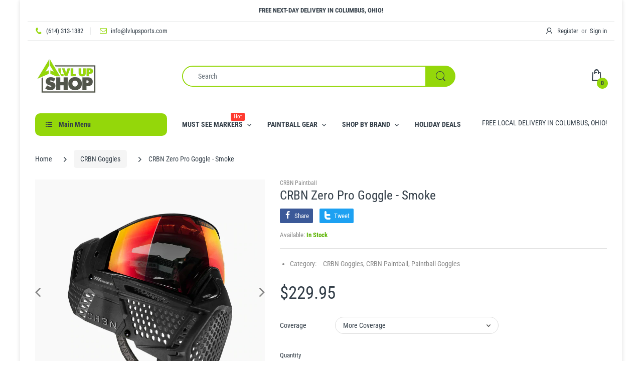

--- FILE ---
content_type: text/html; charset=utf-8
request_url: https://lvlupshop.com/collections/crbn-goggles/products/crbn-zero-pro-goggle-smoke
body_size: 36827
content:
<!doctype html>
<html lang="en" class="js">
<head>
  <link rel="shortcut icon" href="//lvlupshop.com/cdn/shop/files/lvlup-favicon_32x32.png?v=1614307619" type="image/png">
  
  <meta charset="UTF-8">
  <meta http-equiv="Content-Type" content="text/html; charset=utf-8">
  <meta name="viewport" content="width=device-width, initial-scale=1, minimum-scale=1, maximum-scale=1, user-scalable=0" />
  <meta name='HandheldFriendly' content='True'>
  <meta name='MobileOptimized' content='375'>
  <meta http-equiv="cleartype" content="on">
  <meta name="theme-color" content="#94d70a">
  <link rel="canonical" href="https://lvlupshop.com/products/crbn-zero-pro-goggle-smoke" /><title>CRBN Zero Pro Goggle - Smoke
&ndash; LVL UP Sports</title><meta name="description" content="The ZERO PRO Series Goggle is our no compromise high end goggle. Unparalleled fit, flexibility, breathability and crystal clear optics. Ultra lightweight materials and low profile design present the lightest high end goggle on the market. The ZERO PRO includes two C-SPEC lenses, featuring both a HighLight and Lowlight ">
<!-- /snippets/social-meta-tags.liquid -->




<meta property="og:site_name" content="LVL UP Sports">
<meta property="og:url" content="https://lvlupshop.com/products/crbn-zero-pro-goggle-smoke"><meta property="og:title" content="CRBN Zero Pro Goggle - Smoke">
<meta property="og:type" content="product">
<meta property="og:description" content="The ZERO PRO Series Goggle is our no compromise high end goggle. Unparalleled fit, flexibility, breathability and crystal clear optics. Ultra lightweight materials and low profile design present the lightest high end goggle on the market. The ZERO PRO includes two C-SPEC lenses, featuring both a HighLight and Lowlight ">

<meta property="og:price:amount" content="229.95">
<meta property="og:price:currency" content="USD">

<meta property="og:image" content="http://lvlupshop.com/cdn/shop/products/CRBN_PAINTBALL-ZERO_GOGGLE-SMOKE-3_4-FRONT_720x_1e658c83-64cd-42d1-86ae-ee5bba9e0271_1200x1200.webp?v=1648665640"><meta property="og:image" content="http://lvlupshop.com/cdn/shop/products/CRBN_PAINTBALL-ZERO_GOGGLE-SMOKE-RIGHT_720x_005dd82b-9fbd-49ac-9eaf-f95781cd994d_1200x1200.webp?v=1648665640"><meta property="og:image" content="http://lvlupshop.com/cdn/shop/products/CRBN_PAINTBALL-ZERO_GOGGLE-SMOKE-RIGHT-MORE_720x_2e637a5f-9595-488f-9804-8989de532c1a_1200x1200.webp?v=1648665640">
<meta property="og:image:secure_url" content="https://lvlupshop.com/cdn/shop/products/CRBN_PAINTBALL-ZERO_GOGGLE-SMOKE-3_4-FRONT_720x_1e658c83-64cd-42d1-86ae-ee5bba9e0271_1200x1200.webp?v=1648665640"><meta property="og:image:secure_url" content="https://lvlupshop.com/cdn/shop/products/CRBN_PAINTBALL-ZERO_GOGGLE-SMOKE-RIGHT_720x_005dd82b-9fbd-49ac-9eaf-f95781cd994d_1200x1200.webp?v=1648665640"><meta property="og:image:secure_url" content="https://lvlupshop.com/cdn/shop/products/CRBN_PAINTBALL-ZERO_GOGGLE-SMOKE-RIGHT-MORE_720x_2e637a5f-9595-488f-9804-8989de532c1a_1200x1200.webp?v=1648665640">


<meta name="twitter:card" content="summary_large_image"><meta name="twitter:title" content="CRBN Zero Pro Goggle - Smoke">
<meta name="twitter:description" content="The ZERO PRO Series Goggle is our no compromise high end goggle. Unparalleled fit, flexibility, breathability and crystal clear optics. Ultra lightweight materials and low profile design present the lightest high end goggle on the market. The ZERO PRO includes two C-SPEC lenses, featuring both a HighLight and Lowlight ">

  <link rel="preconnect dns-prefetch" href="https://cdn.shopify.com">
  <link rel="preconnect dns-prefetch" href="https://v.shopify.com">
  <link rel="preconnect dns-prefetch" href="https://cdn.shopifycloud.com">

  
  
  <link rel="preload" href="//lvlupshop.com/cdn/shop/t/7/assets/header-footer.scss.css?v=176823276617804254941761663085" as="style">
  <link rel="preload" href="//lvlupshop.com/cdn/shop/t/7/assets/global.scss.css?v=177705524663782825791761663085" as="style">
  
  <link rel="preload" href="//lvlupshop.com/cdn/shop/t/7/assets/styles.scss.css?v=64078062117536281051761663085" as="style">
  
  <link rel="preload" href="//lvlupshop.com/cdn/shop/t/7/assets/vendor.css?v=150199058255634135451607965187" as="style">
  <link rel="preload" href="//lvlupshop.com/cdn/shop/t/7/assets/arenafont.css?v=175876261747184253311701708281" as="style">  
  
  
  
  

  <!-- header-css-file  ================================================== -->
  
  <link href="//lvlupshop.com/cdn/shop/t/7/assets/vendor.css?v=150199058255634135451607965187" rel="stylesheet" type="text/css" media="all">
  <link href="//lvlupshop.com/cdn/shop/t/7/assets/header-footer.scss.css?v=176823276617804254941761663085" rel="stylesheet" type="text/css" media="all">
  <link href="//lvlupshop.com/cdn/shop/t/7/assets/global.scss.css?v=177705524663782825791761663085" rel="stylesheet" type="text/css" media="all">
  
  
  <link href="//lvlupshop.com/cdn/shop/t/7/assets/styles.scss.css?v=64078062117536281051761663085" rel="stylesheet" type="text/css" media="all">
  
  
  
  
  <link href="//lvlupshop.com/cdn/shop/t/7/assets/arenafont.css?v=175876261747184253311701708281" rel="stylesheet" type="text/css" media="all">
  
  
  <script crossorigin="anonymous" async src="//lvlupshop.com/cdn/shop/t/7/assets/lazysizes.min.js?v=19944551759608041491607965141"></script>

  
  
  
  
    <script>window.performance && window.performance.mark && window.performance.mark('shopify.content_for_header.start');</script><meta id="shopify-digital-wallet" name="shopify-digital-wallet" content="/15300319/digital_wallets/dialog">
<meta name="shopify-checkout-api-token" content="3366591d1d1c579656bcab78e34be785">
<meta id="in-context-paypal-metadata" data-shop-id="15300319" data-venmo-supported="false" data-environment="production" data-locale="en_US" data-paypal-v4="true" data-currency="USD">
<link rel="alternate" type="application/json+oembed" href="https://lvlupshop.com/products/crbn-zero-pro-goggle-smoke.oembed">
<script async="async" src="/checkouts/internal/preloads.js?locale=en-US"></script>
<link rel="preconnect" href="https://shop.app" crossorigin="anonymous">
<script async="async" src="https://shop.app/checkouts/internal/preloads.js?locale=en-US&shop_id=15300319" crossorigin="anonymous"></script>
<script id="apple-pay-shop-capabilities" type="application/json">{"shopId":15300319,"countryCode":"US","currencyCode":"USD","merchantCapabilities":["supports3DS"],"merchantId":"gid:\/\/shopify\/Shop\/15300319","merchantName":"LVL UP Sports","requiredBillingContactFields":["postalAddress","email","phone"],"requiredShippingContactFields":["postalAddress","email","phone"],"shippingType":"shipping","supportedNetworks":["visa","masterCard","amex","discover","elo","jcb"],"total":{"type":"pending","label":"LVL UP Sports","amount":"1.00"},"shopifyPaymentsEnabled":true,"supportsSubscriptions":true}</script>
<script id="shopify-features" type="application/json">{"accessToken":"3366591d1d1c579656bcab78e34be785","betas":["rich-media-storefront-analytics"],"domain":"lvlupshop.com","predictiveSearch":true,"shopId":15300319,"locale":"en"}</script>
<script>var Shopify = Shopify || {};
Shopify.shop = "lvl-up-sports.myshopify.com";
Shopify.locale = "en";
Shopify.currency = {"active":"USD","rate":"1.0"};
Shopify.country = "US";
Shopify.theme = {"name":"Theme package 7 0","id":83469205566,"schema_name":"Electro","schema_version":"7.0","theme_store_id":null,"role":"main"};
Shopify.theme.handle = "null";
Shopify.theme.style = {"id":null,"handle":null};
Shopify.cdnHost = "lvlupshop.com/cdn";
Shopify.routes = Shopify.routes || {};
Shopify.routes.root = "/";</script>
<script type="module">!function(o){(o.Shopify=o.Shopify||{}).modules=!0}(window);</script>
<script>!function(o){function n(){var o=[];function n(){o.push(Array.prototype.slice.apply(arguments))}return n.q=o,n}var t=o.Shopify=o.Shopify||{};t.loadFeatures=n(),t.autoloadFeatures=n()}(window);</script>
<script>
  window.ShopifyPay = window.ShopifyPay || {};
  window.ShopifyPay.apiHost = "shop.app\/pay";
  window.ShopifyPay.redirectState = null;
</script>
<script id="shop-js-analytics" type="application/json">{"pageType":"product"}</script>
<script defer="defer" async type="module" src="//lvlupshop.com/cdn/shopifycloud/shop-js/modules/v2/client.init-shop-cart-sync_CGREiBkR.en.esm.js"></script>
<script defer="defer" async type="module" src="//lvlupshop.com/cdn/shopifycloud/shop-js/modules/v2/chunk.common_Bt2Up4BP.esm.js"></script>
<script type="module">
  await import("//lvlupshop.com/cdn/shopifycloud/shop-js/modules/v2/client.init-shop-cart-sync_CGREiBkR.en.esm.js");
await import("//lvlupshop.com/cdn/shopifycloud/shop-js/modules/v2/chunk.common_Bt2Up4BP.esm.js");

  window.Shopify.SignInWithShop?.initShopCartSync?.({"fedCMEnabled":true,"windoidEnabled":true});

</script>
<script>
  window.Shopify = window.Shopify || {};
  if (!window.Shopify.featureAssets) window.Shopify.featureAssets = {};
  window.Shopify.featureAssets['shop-js'] = {"shop-cart-sync":["modules/v2/client.shop-cart-sync_CQNAmp__.en.esm.js","modules/v2/chunk.common_Bt2Up4BP.esm.js"],"init-windoid":["modules/v2/client.init-windoid_BMafEeJe.en.esm.js","modules/v2/chunk.common_Bt2Up4BP.esm.js"],"shop-cash-offers":["modules/v2/client.shop-cash-offers_3d66YIS3.en.esm.js","modules/v2/chunk.common_Bt2Up4BP.esm.js","modules/v2/chunk.modal_Dk0o9ppo.esm.js"],"init-fed-cm":["modules/v2/client.init-fed-cm_B-WG4sqw.en.esm.js","modules/v2/chunk.common_Bt2Up4BP.esm.js"],"shop-toast-manager":["modules/v2/client.shop-toast-manager_DhuhblEJ.en.esm.js","modules/v2/chunk.common_Bt2Up4BP.esm.js"],"shop-button":["modules/v2/client.shop-button_B5xLHL5j.en.esm.js","modules/v2/chunk.common_Bt2Up4BP.esm.js"],"avatar":["modules/v2/client.avatar_BTnouDA3.en.esm.js"],"init-shop-email-lookup-coordinator":["modules/v2/client.init-shop-email-lookup-coordinator_hqFayTDE.en.esm.js","modules/v2/chunk.common_Bt2Up4BP.esm.js"],"init-shop-cart-sync":["modules/v2/client.init-shop-cart-sync_CGREiBkR.en.esm.js","modules/v2/chunk.common_Bt2Up4BP.esm.js"],"shop-login-button":["modules/v2/client.shop-login-button_g5QkWrqe.en.esm.js","modules/v2/chunk.common_Bt2Up4BP.esm.js","modules/v2/chunk.modal_Dk0o9ppo.esm.js"],"pay-button":["modules/v2/client.pay-button_Cuf0bNvL.en.esm.js","modules/v2/chunk.common_Bt2Up4BP.esm.js"],"init-shop-for-new-customer-accounts":["modules/v2/client.init-shop-for-new-customer-accounts_Bxwhl6__.en.esm.js","modules/v2/client.shop-login-button_g5QkWrqe.en.esm.js","modules/v2/chunk.common_Bt2Up4BP.esm.js","modules/v2/chunk.modal_Dk0o9ppo.esm.js"],"init-customer-accounts-sign-up":["modules/v2/client.init-customer-accounts-sign-up_al3d1WE3.en.esm.js","modules/v2/client.shop-login-button_g5QkWrqe.en.esm.js","modules/v2/chunk.common_Bt2Up4BP.esm.js","modules/v2/chunk.modal_Dk0o9ppo.esm.js"],"shop-follow-button":["modules/v2/client.shop-follow-button_B9MutJJO.en.esm.js","modules/v2/chunk.common_Bt2Up4BP.esm.js","modules/v2/chunk.modal_Dk0o9ppo.esm.js"],"checkout-modal":["modules/v2/client.checkout-modal_OBPaeP-J.en.esm.js","modules/v2/chunk.common_Bt2Up4BP.esm.js","modules/v2/chunk.modal_Dk0o9ppo.esm.js"],"init-customer-accounts":["modules/v2/client.init-customer-accounts_Brxa5h1K.en.esm.js","modules/v2/client.shop-login-button_g5QkWrqe.en.esm.js","modules/v2/chunk.common_Bt2Up4BP.esm.js","modules/v2/chunk.modal_Dk0o9ppo.esm.js"],"lead-capture":["modules/v2/client.lead-capture_BBBv1Qpe.en.esm.js","modules/v2/chunk.common_Bt2Up4BP.esm.js","modules/v2/chunk.modal_Dk0o9ppo.esm.js"],"shop-login":["modules/v2/client.shop-login_DoNRI_y4.en.esm.js","modules/v2/chunk.common_Bt2Up4BP.esm.js","modules/v2/chunk.modal_Dk0o9ppo.esm.js"],"payment-terms":["modules/v2/client.payment-terms_BlOJedZ2.en.esm.js","modules/v2/chunk.common_Bt2Up4BP.esm.js","modules/v2/chunk.modal_Dk0o9ppo.esm.js"]};
</script>
<script>(function() {
  var isLoaded = false;
  function asyncLoad() {
    if (isLoaded) return;
    isLoaded = true;
    var urls = ["\/\/d1liekpayvooaz.cloudfront.net\/apps\/customizery\/customizery.js?shop=lvl-up-sports.myshopify.com"];
    for (var i = 0; i < urls.length; i++) {
      var s = document.createElement('script');
      s.type = 'text/javascript';
      s.async = true;
      s.src = urls[i];
      var x = document.getElementsByTagName('script')[0];
      x.parentNode.insertBefore(s, x);
    }
  };
  if(window.attachEvent) {
    window.attachEvent('onload', asyncLoad);
  } else {
    window.addEventListener('load', asyncLoad, false);
  }
})();</script>
<script id="__st">var __st={"a":15300319,"offset":-18000,"reqid":"91cf81e9-237f-4cba-9b86-fa5d5356d963-1762750914","pageurl":"lvlupshop.com\/collections\/crbn-goggles\/products\/crbn-zero-pro-goggle-smoke","u":"bc6591a3c203","p":"product","rtyp":"product","rid":6907028996158};</script>
<script>window.ShopifyPaypalV4VisibilityTracking = true;</script>
<script id="captcha-bootstrap">!function(){'use strict';const t='contact',e='account',n='new_comment',o=[[t,t],['blogs',n],['comments',n],[t,'customer']],c=[[e,'customer_login'],[e,'guest_login'],[e,'recover_customer_password'],[e,'create_customer']],r=t=>t.map((([t,e])=>`form[action*='/${t}']:not([data-nocaptcha='true']) input[name='form_type'][value='${e}']`)).join(','),a=t=>()=>t?[...document.querySelectorAll(t)].map((t=>t.form)):[];function s(){const t=[...o],e=r(t);return a(e)}const i='password',u='form_key',d=['recaptcha-v3-token','g-recaptcha-response','h-captcha-response',i],f=()=>{try{return window.sessionStorage}catch{return}},m='__shopify_v',_=t=>t.elements[u];function p(t,e,n=!1){try{const o=window.sessionStorage,c=JSON.parse(o.getItem(e)),{data:r}=function(t){const{data:e,action:n}=t;return t[m]||n?{data:e,action:n}:{data:t,action:n}}(c);for(const[e,n]of Object.entries(r))t.elements[e]&&(t.elements[e].value=n);n&&o.removeItem(e)}catch(o){console.error('form repopulation failed',{error:o})}}const l='form_type',E='cptcha';function T(t){t.dataset[E]=!0}const w=window,h=w.document,L='Shopify',v='ce_forms',y='captcha';let A=!1;((t,e)=>{const n=(g='f06e6c50-85a8-45c8-87d0-21a2b65856fe',I='https://cdn.shopify.com/shopifycloud/storefront-forms-hcaptcha/ce_storefront_forms_captcha_hcaptcha.v1.5.2.iife.js',D={infoText:'Protected by hCaptcha',privacyText:'Privacy',termsText:'Terms'},(t,e,n)=>{const o=w[L][v],c=o.bindForm;if(c)return c(t,g,e,D).then(n);var r;o.q.push([[t,g,e,D],n]),r=I,A||(h.body.append(Object.assign(h.createElement('script'),{id:'captcha-provider',async:!0,src:r})),A=!0)});var g,I,D;w[L]=w[L]||{},w[L][v]=w[L][v]||{},w[L][v].q=[],w[L][y]=w[L][y]||{},w[L][y].protect=function(t,e){n(t,void 0,e),T(t)},Object.freeze(w[L][y]),function(t,e,n,w,h,L){const[v,y,A,g]=function(t,e,n){const i=e?o:[],u=t?c:[],d=[...i,...u],f=r(d),m=r(i),_=r(d.filter((([t,e])=>n.includes(e))));return[a(f),a(m),a(_),s()]}(w,h,L),I=t=>{const e=t.target;return e instanceof HTMLFormElement?e:e&&e.form},D=t=>v().includes(t);t.addEventListener('submit',(t=>{const e=I(t);if(!e)return;const n=D(e)&&!e.dataset.hcaptchaBound&&!e.dataset.recaptchaBound,o=_(e),c=g().includes(e)&&(!o||!o.value);(n||c)&&t.preventDefault(),c&&!n&&(function(t){try{if(!f())return;!function(t){const e=f();if(!e)return;const n=_(t);if(!n)return;const o=n.value;o&&e.removeItem(o)}(t);const e=Array.from(Array(32),(()=>Math.random().toString(36)[2])).join('');!function(t,e){_(t)||t.append(Object.assign(document.createElement('input'),{type:'hidden',name:u})),t.elements[u].value=e}(t,e),function(t,e){const n=f();if(!n)return;const o=[...t.querySelectorAll(`input[type='${i}']`)].map((({name:t})=>t)),c=[...d,...o],r={};for(const[a,s]of new FormData(t).entries())c.includes(a)||(r[a]=s);n.setItem(e,JSON.stringify({[m]:1,action:t.action,data:r}))}(t,e)}catch(e){console.error('failed to persist form',e)}}(e),e.submit())}));const S=(t,e)=>{t&&!t.dataset[E]&&(n(t,e.some((e=>e===t))),T(t))};for(const o of['focusin','change'])t.addEventListener(o,(t=>{const e=I(t);D(e)&&S(e,y())}));const B=e.get('form_key'),M=e.get(l),P=B&&M;t.addEventListener('DOMContentLoaded',(()=>{const t=y();if(P)for(const e of t)e.elements[l].value===M&&p(e,B);[...new Set([...A(),...v().filter((t=>'true'===t.dataset.shopifyCaptcha))])].forEach((e=>S(e,t)))}))}(h,new URLSearchParams(w.location.search),n,t,e,['guest_login'])})(!0,!0)}();</script>
<script integrity="sha256-52AcMU7V7pcBOXWImdc/TAGTFKeNjmkeM1Pvks/DTgc=" data-source-attribution="shopify.loadfeatures" defer="defer" src="//lvlupshop.com/cdn/shopifycloud/storefront/assets/storefront/load_feature-81c60534.js" crossorigin="anonymous"></script>
<script crossorigin="anonymous" defer="defer" src="//lvlupshop.com/cdn/shopifycloud/storefront/assets/shopify_pay/storefront-65b4c6d7.js?v=20250812"></script>
<script data-source-attribution="shopify.dynamic_checkout.dynamic.init">var Shopify=Shopify||{};Shopify.PaymentButton=Shopify.PaymentButton||{isStorefrontPortableWallets:!0,init:function(){window.Shopify.PaymentButton.init=function(){};var t=document.createElement("script");t.src="https://lvlupshop.com/cdn/shopifycloud/portable-wallets/latest/portable-wallets.en.js",t.type="module",document.head.appendChild(t)}};
</script>
<script data-source-attribution="shopify.dynamic_checkout.buyer_consent">
  function portableWalletsHideBuyerConsent(e){var t=document.getElementById("shopify-buyer-consent"),n=document.getElementById("shopify-subscription-policy-button");t&&n&&(t.classList.add("hidden"),t.setAttribute("aria-hidden","true"),n.removeEventListener("click",e))}function portableWalletsShowBuyerConsent(e){var t=document.getElementById("shopify-buyer-consent"),n=document.getElementById("shopify-subscription-policy-button");t&&n&&(t.classList.remove("hidden"),t.removeAttribute("aria-hidden"),n.addEventListener("click",e))}window.Shopify?.PaymentButton&&(window.Shopify.PaymentButton.hideBuyerConsent=portableWalletsHideBuyerConsent,window.Shopify.PaymentButton.showBuyerConsent=portableWalletsShowBuyerConsent);
</script>
<script>
  function portableWalletsCleanup(e){e&&e.src&&console.error("Failed to load portable wallets script "+e.src);var t=document.querySelectorAll("shopify-accelerated-checkout .shopify-payment-button__skeleton, shopify-accelerated-checkout-cart .wallet-cart-button__skeleton"),e=document.getElementById("shopify-buyer-consent");for(let e=0;e<t.length;e++)t[e].remove();e&&e.remove()}function portableWalletsNotLoadedAsModule(e){e instanceof ErrorEvent&&"string"==typeof e.message&&e.message.includes("import.meta")&&"string"==typeof e.filename&&e.filename.includes("portable-wallets")&&(window.removeEventListener("error",portableWalletsNotLoadedAsModule),window.Shopify.PaymentButton.failedToLoad=e,"loading"===document.readyState?document.addEventListener("DOMContentLoaded",window.Shopify.PaymentButton.init):window.Shopify.PaymentButton.init())}window.addEventListener("error",portableWalletsNotLoadedAsModule);
</script>

<script type="module" src="https://lvlupshop.com/cdn/shopifycloud/portable-wallets/latest/portable-wallets.en.js" onError="portableWalletsCleanup(this)" crossorigin="anonymous"></script>
<script nomodule>
  document.addEventListener("DOMContentLoaded", portableWalletsCleanup);
</script>

<link id="shopify-accelerated-checkout-styles" rel="stylesheet" media="screen" href="https://lvlupshop.com/cdn/shopifycloud/portable-wallets/latest/accelerated-checkout-backwards-compat.css" crossorigin="anonymous">
<style id="shopify-accelerated-checkout-cart">
        #shopify-buyer-consent {
  margin-top: 1em;
  display: inline-block;
  width: 100%;
}

#shopify-buyer-consent.hidden {
  display: none;
}

#shopify-subscription-policy-button {
  background: none;
  border: none;
  padding: 0;
  text-decoration: underline;
  font-size: inherit;
  cursor: pointer;
}

#shopify-subscription-policy-button::before {
  box-shadow: none;
}

      </style>

<script>window.performance && window.performance.mark && window.performance.mark('shopify.content_for_header.end');</script><script type="application/vnd.locksmith+json" data-locksmith>{"version":"v5.38","locked":false,"scope":"product","access_granted":true,"access_denied":false,"manual_lock":false,"server_lock":false,"server_rendered":false,"hide_resource":false,"hide_links_to_resource":false,"transparent":true,"locks":{"all":[],"opened":[]},"keys":[],"keys_signature":"8799c962694023e4da22ddfed9283eff509b91f9edcd0ece8e55f9ee5451d96c","state":{"template":"product","theme":83469205566,"product":"crbn-zero-pro-goggle-smoke","collection":"crbn-goggles","page":null,"blog":null,"article":null,"app":null},"shop":{"customer_accounts_enabled":true},"now":1762750914,"path":"/collections/crbn-goggles/products/crbn-zero-pro-goggle-smoke","canonical_url":"https:\/\/lvlupshop.com\/products\/crbn-zero-pro-goggle-smoke","customer_id":null,"customer_id_signature":"8799c962694023e4da22ddfed9283eff509b91f9edcd0ece8e55f9ee5451d96c","cart":null}</script><script data-locksmith>!function(){var require=void 0,reqwest=function(){function succeed(e){var t=protocolRe.exec(e.url);return t=t&&t[1]||context.location.protocol,httpsRe.test(t)?twoHundo.test(e.request.status):!!e.request.response}function handleReadyState(e,t,s){return function(){return e._aborted?s(e.request):e._timedOut?s(e.request,"Request is aborted: timeout"):void(e.request&&4==e.request[readyState]&&(e.request.onreadystatechange=noop,succeed(e)?t(e.request):s(e.request)))}}function setHeaders(e,t){var s,o=t.headers||{};o.Accept=o.Accept||defaultHeaders.accept[t.type]||defaultHeaders.accept["*"];var n="undefined"!=typeof FormData&&t.data instanceof FormData;!t.crossOrigin&&!o[requestedWith]&&(o[requestedWith]=defaultHeaders.requestedWith),!o[contentType]&&!n&&(o[contentType]=t.contentType||defaultHeaders.contentType);for(s in o)o.hasOwnProperty(s)&&"setRequestHeader"in e&&e.setRequestHeader(s,o[s])}function setCredentials(e,t){"undefined"!=typeof t.withCredentials&&"undefined"!=typeof e.withCredentials&&(e.withCredentials=!!t.withCredentials)}function generalCallback(e){lastValue=e}function urlappend(e,t){return e+(/[?]/.test(e)?"&":"?")+t}function handleJsonp(e,t,s,o){var n=uniqid++,r=e.jsonpCallback||"callback",i=e.jsonpCallbackName||reqwest.getcallbackPrefix(n),a=new RegExp("((^|[?]|&)"+r+")=([^&]+)"),l=o.match(a),c=doc.createElement("script"),u=0,m=-1!==navigator.userAgent.indexOf("MSIE 10.0");return l?"?"===l[3]?o=o.replace(a,"$1="+i):i=l[3]:o=urlappend(o,r+"="+i),context[i]=generalCallback,c.type="text/javascript",c.src=o,c.async=!0,"undefined"!=typeof c.onreadystatechange&&!m&&(c.htmlFor=c.id="_reqwest_"+n),c.onload=c.onreadystatechange=function(){return c[readyState]&&"complete"!==c[readyState]&&"loaded"!==c[readyState]||u?!1:(c.onload=c.onreadystatechange=null,c.onclick&&c.onclick(),t(lastValue),lastValue=void 0,head.removeChild(c),u=1,void 0)},head.appendChild(c),{abort:function(){c.onload=c.onreadystatechange=null,s({},"Request is aborted: timeout",{}),lastValue=void 0,head.removeChild(c),u=1}}}function getRequest(e,t){var s,o=this.o,n=(o.method||"GET").toUpperCase(),r="string"==typeof o?o:o.url,i=o.processData!==!1&&o.data&&"string"!=typeof o.data?reqwest.toQueryString(o.data):o.data||null,a=!1;return("jsonp"==o.type||"GET"==n)&&i&&(r=urlappend(r,i),i=null),"jsonp"==o.type?handleJsonp(o,e,t,r):(s=o.xhr&&o.xhr(o)||xhr(o),s.open(n,r,o.async===!1?!1:!0),setHeaders(s,o),setCredentials(s,o),context[xDomainRequest]&&s instanceof context[xDomainRequest]?(s.onload=e,s.onerror=t,s.onprogress=function(){},a=!0):s.onreadystatechange=handleReadyState(this,e,t),o.before&&o.before(s),a?setTimeout(function(){s.send(i)},200):s.send(i),s)}function Reqwest(e,t){this.o=e,this.fn=t,init.apply(this,arguments)}function setType(e){return null===e?void 0:e.match("json")?"json":e.match("javascript")?"js":e.match("text")?"html":e.match("xml")?"xml":void 0}function init(o,fn){function complete(e){for(o.timeout&&clearTimeout(self.timeout),self.timeout=null;self._completeHandlers.length>0;)self._completeHandlers.shift()(e)}function success(resp){var type=o.type||resp&&setType(resp.getResponseHeader("Content-Type"));resp="jsonp"!==type?self.request:resp;var filteredResponse=globalSetupOptions.dataFilter(resp.responseText,type),r=filteredResponse;try{resp.responseText=r}catch(e){}if(r)switch(type){case"json":try{resp=context.JSON?context.JSON.parse(r):eval("("+r+")")}catch(err){return error(resp,"Could not parse JSON in response",err)}break;case"js":resp=eval(r);break;case"html":resp=r;break;case"xml":resp=resp.responseXML&&resp.responseXML.parseError&&resp.responseXML.parseError.errorCode&&resp.responseXML.parseError.reason?null:resp.responseXML}for(self._responseArgs.resp=resp,self._fulfilled=!0,fn(resp),self._successHandler(resp);self._fulfillmentHandlers.length>0;)resp=self._fulfillmentHandlers.shift()(resp);complete(resp)}function timedOut(){self._timedOut=!0,self.request.abort()}function error(e,t,s){for(e=self.request,self._responseArgs.resp=e,self._responseArgs.msg=t,self._responseArgs.t=s,self._erred=!0;self._errorHandlers.length>0;)self._errorHandlers.shift()(e,t,s);complete(e)}this.url="string"==typeof o?o:o.url,this.timeout=null,this._fulfilled=!1,this._successHandler=function(){},this._fulfillmentHandlers=[],this._errorHandlers=[],this._completeHandlers=[],this._erred=!1,this._responseArgs={};var self=this;fn=fn||function(){},o.timeout&&(this.timeout=setTimeout(function(){timedOut()},o.timeout)),o.success&&(this._successHandler=function(){o.success.apply(o,arguments)}),o.error&&this._errorHandlers.push(function(){o.error.apply(o,arguments)}),o.complete&&this._completeHandlers.push(function(){o.complete.apply(o,arguments)}),this.request=getRequest.call(this,success,error)}function reqwest(e,t){return new Reqwest(e,t)}function normalize(e){return e?e.replace(/\r?\n/g,"\r\n"):""}function serial(e,t){var s,o,n,r,i=e.name,a=e.tagName.toLowerCase(),l=function(e){e&&!e.disabled&&t(i,normalize(e.attributes.value&&e.attributes.value.specified?e.value:e.text))};if(!e.disabled&&i)switch(a){case"input":/reset|button|image|file/i.test(e.type)||(s=/checkbox/i.test(e.type),o=/radio/i.test(e.type),n=e.value,(!s&&!o||e.checked)&&t(i,normalize(s&&""===n?"on":n)));break;case"textarea":t(i,normalize(e.value));break;case"select":if("select-one"===e.type.toLowerCase())l(e.selectedIndex>=0?e.options[e.selectedIndex]:null);else for(r=0;e.length&&r<e.length;r++)e.options[r].selected&&l(e.options[r])}}function eachFormElement(){var e,t,s=this,o=function(e,t){var o,n,r;for(o=0;o<t.length;o++)for(r=e[byTag](t[o]),n=0;n<r.length;n++)serial(r[n],s)};for(t=0;t<arguments.length;t++)e=arguments[t],/input|select|textarea/i.test(e.tagName)&&serial(e,s),o(e,["input","select","textarea"])}function serializeQueryString(){return reqwest.toQueryString(reqwest.serializeArray.apply(null,arguments))}function serializeHash(){var e={};return eachFormElement.apply(function(t,s){t in e?(e[t]&&!isArray(e[t])&&(e[t]=[e[t]]),e[t].push(s)):e[t]=s},arguments),e}function buildParams(e,t,s,o){var n,r,i,a=/\[\]$/;if(isArray(t))for(r=0;t&&r<t.length;r++)i=t[r],s||a.test(e)?o(e,i):buildParams(e+"["+("object"==typeof i?r:"")+"]",i,s,o);else if(t&&"[object Object]"===t.toString())for(n in t)buildParams(e+"["+n+"]",t[n],s,o);else o(e,t)}var context=this;if("window"in context)var doc=document,byTag="getElementsByTagName",head=doc[byTag]("head")[0];else{var XHR2;try{XHR2=require("xhr2")}catch(ex){throw new Error("Peer dependency `xhr2` required! Please npm install xhr2")}}var httpsRe=/^http/,protocolRe=/(^\w+):\/\//,twoHundo=/^(20\d|1223)$/,readyState="readyState",contentType="Content-Type",requestedWith="X-Requested-With",uniqid=0,callbackPrefix="reqwest_"+ +new Date,lastValue,xmlHttpRequest="XMLHttpRequest",xDomainRequest="XDomainRequest",noop=function(){},isArray="function"==typeof Array.isArray?Array.isArray:function(e){return e instanceof Array},defaultHeaders={contentType:"application/x-www-form-urlencoded",requestedWith:xmlHttpRequest,accept:{"*":"text/javascript, text/html, application/xml, text/xml, */*",xml:"application/xml, text/xml",html:"text/html",text:"text/plain",json:"application/json, text/javascript",js:"application/javascript, text/javascript"}},xhr=function(e){if(e.crossOrigin===!0){var t=context[xmlHttpRequest]?new XMLHttpRequest:null;if(t&&"withCredentials"in t)return t;if(context[xDomainRequest])return new XDomainRequest;throw new Error("Browser does not support cross-origin requests")}return context[xmlHttpRequest]?new XMLHttpRequest:XHR2?new XHR2:new ActiveXObject("Microsoft.XMLHTTP")},globalSetupOptions={dataFilter:function(e){return e}};return Reqwest.prototype={abort:function(){this._aborted=!0,this.request.abort()},retry:function(){init.call(this,this.o,this.fn)},then:function(e,t){return e=e||function(){},t=t||function(){},this._fulfilled?this._responseArgs.resp=e(this._responseArgs.resp):this._erred?t(this._responseArgs.resp,this._responseArgs.msg,this._responseArgs.t):(this._fulfillmentHandlers.push(e),this._errorHandlers.push(t)),this},always:function(e){return this._fulfilled||this._erred?e(this._responseArgs.resp):this._completeHandlers.push(e),this},fail:function(e){return this._erred?e(this._responseArgs.resp,this._responseArgs.msg,this._responseArgs.t):this._errorHandlers.push(e),this},"catch":function(e){return this.fail(e)}},reqwest.serializeArray=function(){var e=[];return eachFormElement.apply(function(t,s){e.push({name:t,value:s})},arguments),e},reqwest.serialize=function(){if(0===arguments.length)return"";var e,t,s=Array.prototype.slice.call(arguments,0);return e=s.pop(),e&&e.nodeType&&s.push(e)&&(e=null),e&&(e=e.type),t="map"==e?serializeHash:"array"==e?reqwest.serializeArray:serializeQueryString,t.apply(null,s)},reqwest.toQueryString=function(e,t){var s,o,n=t||!1,r=[],i=encodeURIComponent,a=function(e,t){t="function"==typeof t?t():null==t?"":t,r[r.length]=i(e)+"="+i(t)};if(isArray(e))for(o=0;e&&o<e.length;o++)a(e[o].name,e[o].value);else for(s in e)e.hasOwnProperty(s)&&buildParams(s,e[s],n,a);return r.join("&").replace(/%20/g,"+")},reqwest.getcallbackPrefix=function(){return callbackPrefix},reqwest.compat=function(e,t){return e&&(e.type&&(e.method=e.type)&&delete e.type,e.dataType&&(e.type=e.dataType),e.jsonpCallback&&(e.jsonpCallbackName=e.jsonpCallback)&&delete e.jsonpCallback,e.jsonp&&(e.jsonpCallback=e.jsonp)),new Reqwest(e,t)},reqwest.ajaxSetup=function(e){e=e||{};for(var t in e)globalSetupOptions[t]=e[t]},reqwest}(),Locksmith=window.Locksmith={},jsonScript=document.querySelector('script[type="application/vnd.locksmith+json"]'),json=jsonScript&&jsonScript.innerHTML;if(Locksmith.state={},Locksmith.util={},Locksmith.loading=!1,json)try{Locksmith.state=JSON.parse(json)}catch(error){}if(document.addEventListener&&document.querySelector){var box,keysLeft,timeout,keysTarget=[76,79,67,75,83,77,73,84,72,49,49],reset=function(){keysLeft=keysTarget.slice(0)},style="style",remover=function(e){e&&27!==e.keyCode&&"click"!==e.type||(document.removeEventListener("keydown",remover),document.removeEventListener("click",remover),box&&document.body.removeChild(box),box=null)};reset(),document.addEventListener("keyup",function(e){if(e.keyCode===keysLeft[0]){if(clearTimeout(timeout),keysLeft.shift(),keysLeft.length>0)return void(timeout=setTimeout(reset,1e3));reset(),remover(),box=document.createElement("div"),box[style].width="50%",box[style].maxWidth="500px",box[style].height="35%",box[style].border="1px rgba(0, 0, 0, 0.2) solid",box[style].background="rgba(255, 255, 255, 0.99)",box[style].borderRadius="2px",box[style].position="fixed",box[style].top="50%",box[style].left="50%",box[style].transform="translateY(-50%) translateX(-50%)",box[style].boxShadow="0 2px 5px rgba(0, 0, 0, 0.3), 0 0 100px 500px rgba(255, 255, 255, 0.87)",box[style].zIndex="2147483645";var t=document.createElement("textarea");t.value=json,t[style].border="none",t[style].display="block",t[style].boxSizing="border-box",t[style].width="100%",t[style].height="100%",t[style].background="transparent",t[style].padding="10px",t[style].fontFamily="monospace",t[style].fontSize="13px",t[style].color="#333",t[style].resize="none",t[style].outline="none",t.readOnly=!0,box.appendChild(t),t.addEventListener("click",function(e){e.stopImmediatePropagation(),t.select()}),document.body.appendChild(box),t.select(),document.addEventListener("keydown",remover),document.addEventListener("click",remover)}})}Locksmith.path=Locksmith.state.path||window.location.pathname,Locksmith.token=null,Locksmith.basePath="/apps/locksmith",Locksmith.util.withToken=function(e){Locksmith.token?e(Locksmith.token):reqwest({url:"https://uselocksmith.com/proxy/token?shop=lvl-up-sports.myshopify.com",type:"html",crossOrigin:!0,withCredentials:!0,success:function(t){Locksmith.token=t,e(t)}})},Locksmith.util.makeUrl=function(e,t,s){var o,n=Locksmith.basePath+e,r=[],i=Locksmith.cache();for(o in i)r.push(o+"="+encodeURIComponent(i[o]));for(o in t)r.push(o+"="+encodeURIComponent(t[o]));Locksmith.state.customer_id&&(r.push("customer_id="+encodeURIComponent(Locksmith.state.customer_id)),r.push("customer_id_signature="+encodeURIComponent(Locksmith.state.customer_id_signature))),Locksmith.util.withToken(function(e){r.push("token="+e),n=n+(-1===n.indexOf("?")?"?":"&")+r.join("&"),s(n)})},Locksmith.cache=function(e){var t={};try{var s=function(e){return(document.cookie.match("(^|; )"+e+"=([^;]*)")||0)[2]};t=JSON.parse(decodeURIComponent(s("locksmith-params")||"{}"))}catch(o){}if(e){for(var n in e)t[n]=e[n];document.cookie="locksmith-params=; expires=Thu, 01 Jan 1970 00:00:00 GMT; path=/",document.cookie="locksmith-params="+encodeURIComponent(JSON.stringify(t))+"; path=/"}return t},Locksmith.params=Locksmith.cache(),Locksmith.util.spinnerHTML='<style>body{background:#FFF}@keyframes spin{from{transform:rotate(0deg)}to{transform:rotate(360deg)}}#loading{display:flex;width:100%;height:50vh;color:#777;align-items:center;justify-content:center}#loading .spinner{display:block;animation:spin 600ms linear infinite;position:relative;width:50px;height:50px}#loading .spinner-ring{stroke:currentColor;stroke-dasharray:100%;stroke-width:2px;stroke-linecap:round;fill:none}</style><div id="loading"><div class="spinner"><svg width="100%" height="100%"><svg preserveAspectRatio="xMinYMin"><circle class="spinner-ring" cx="50%" cy="50%" r="45%"></circle></svg></svg></div></div>',Locksmith.util.clobberBody=function(e){document.body.innerHTML=e},Locksmith.util.clobberDocument=function(e){e.responseText&&(e=e.responseText),document.documentElement&&document.removeChild(document.documentElement);var t=document.open("text/html","replace");t.writeln(e),t.close(),setTimeout(function(){var e=t.querySelector("[autofocus]");e&&e.focus()},100)},Locksmith.util.serializeForm=function(e){if(e&&"FORM"===e.nodeName){var t,s,o={};for(t=e.elements.length-1;t>=0;t-=1)if(""!==e.elements[t].name)switch(e.elements[t].nodeName){case"INPUT":switch(e.elements[t].type){default:case"text":case"hidden":case"password":case"button":case"reset":case"submit":o[e.elements[t].name]=e.elements[t].value;break;case"checkbox":case"radio":e.elements[t].checked&&(o[e.elements[t].name]=e.elements[t].value);break;case"file":}break;case"TEXTAREA":o[e.elements[t].name]=e.elements[t].value;break;case"SELECT":switch(e.elements[t].type){case"select-one":o[e.elements[t].name]=e.elements[t].value;break;case"select-multiple":for(s=e.elements[t].options.length-1;s>=0;s-=1)e.elements[t].options[s].selected&&(o[e.elements[t].name]=e.elements[t].options[s].value)}break;case"BUTTON":switch(e.elements[t].type){case"reset":case"submit":case"button":o[e.elements[t].name]=e.elements[t].value}}return o}},Locksmith.util.on=function(e,t,s,o){o=o||document;var n="locksmith-"+e+t,r=function(e){-1===e.target.className.split(/\s+/).indexOf(t)&&-1===e.target.parentElement.className.split(/\s+/).indexOf(t)||e[n]||(e[n]=!0,s(e))};o.attachEvent?o.attachEvent(e,r):o.addEventListener(e,r,!1)},Locksmith.util.enableActions=function(e){Locksmith.util.on("click","locksmith-action",function(e){e.preventDefault();var t=e.target;(!t.dataset.confirmWith||confirm(t.dataset.confirmWith))&&(t.disabled=!0,t.innerText=t.dataset.disableWith,Locksmith.post("/action",t.dataset.locksmithParams,{spinner:!1,type:"text",success:function(e){e=JSON.parse(e.responseText),e.message&&alert(e.message),Locksmith.util.reload()}}))},e)},Locksmith.util.reload=function(){Locksmith.reloading=!0;try{window.location.href=window.location.href.replace(/#.*/,"")}catch(e){Locksmith.util.console.error("Preferred reload method failed",e),window.location.reload()}};var _getCache={};Locksmith.getState=function(e,t,s){var o=e+JSON.stringify(t);Locksmith.loading=!0,Locksmith.util.makeUrl(e,t,function(e){reqwest({url:e,method:"get",type:"html",complete:function(){Locksmith.loading=!1},error:function(e){throw console.error(e),alert("Something went wrong! Please refresh and try again."),e},success:function(e){_getCache[o]=e;var t=e.match(new RegExp('<script type="application/vnd[.]locksmith[+]json">s*([^]+?)s*<[/]script>'));s(t?JSON.parse(t[1]):{})}})})},Locksmith.get=function(e,t,s){s=s||{},s.spinner!==!1&&Locksmith.util.clobberBody(Locksmith.util.spinnerHTML);var o=e+JSON.stringify(t);return _getCache[o]?void Locksmith.util.clobberDocument(_getCache[o]):(Locksmith.loading=!0,void Locksmith.util.makeUrl(e,t,function(e){reqwest({url:e,method:"get",type:"html",complete:function(){Locksmith.loading=!1},error:function(e){throw console.error(e),alert("Something went wrong! Please refresh and try again."),e},success:function(e){_getCache[o]=e,Locksmith.util.clobberDocument(e)}})}))},Locksmith.post=function(e,t,s){s=s||{},s.spinner!==!1&&Locksmith.util.clobberBody(Locksmith.util.spinnerHTML);var o={};s.reload&&(o.reload=1),Locksmith.loading=!0,Locksmith.util.makeUrl(e,o,function(e){reqwest({url:e,method:"post",type:s.type||"html",data:t,complete:function(){Locksmith.loading=!1},error:function(e){if(s.silent!==!0)throw console.error(e),alert("Something went wrong! Please refresh and try again."),e},success:s.success||Locksmith.util.clobberDocument})})},Locksmith.getResourceState=function(e){Locksmith.getState("/resource",{path:Locksmith.path,search:window.location.search},e)},Locksmith.getResource=function(e){Locksmith.get("/resource",{path:Locksmith.path,search:window.location.search,state:Locksmith.state},e)};var useLocalStorage=!0;try{localStorage.setItem("_localStorage_test",0)}catch(error){useLocalStorage=!1}Locksmith.postResource=function(e,t){e.locksmith_source?useLocalStorage?(localStorage.setItem("_locksmith_source",e.locksmith_source),localStorage.setItem("_locksmith_signature",e.locksmith_signature)):(window._locksmith_source=e.locksmith_source,window._locksmith_signature=e.locksmith_signature):useLocalStorage?(e.locksmith_source=localStorage.getItem("_locksmith_source"),e.locksmith_signature=localStorage.getItem("_locksmith_signature")):(e.locksmith_source=window._locksmith_source,e.locksmith_signature=window._locksmith_signature),e.path=Locksmith.path,e.search=window.location.search,e.locksmith_json||(e.locksmith_json=Locksmith.jsonTag,e.locksmith_json_signature=Locksmith.jsonTagSignature),Locksmith.post("/resource",e,t)},Locksmith.ping=function(e){(e||Locksmith.state.keys.length>0||0!==Object.keys(Locksmith.cache()).length)&&Locksmith.post("/ping",{path:Locksmith.path,state:Locksmith.state},{spinner:!1,silent:!0,type:"text",success:function(e){e=JSON.parse(e.responseText),e.messages&&e.messages.length>0&&Locksmith.showMessages(e.messages)}})},Locksmith.showMessages=function(e){var t=document.createElement("div");t.style.position="fixed",t.style.left=0,t.style.right=0,t.style.bottom="-50px",t.style.opacity=0,t.style.background="#191919",t.style.color="#ddd",t.style.transition="bottom 0.2s, opacity 0.2s",t.style.zIndex=999999,t.innerHTML="      <style>        .locksmith-ab .locksmith-b { display: none; }        .locksmith-ab.toggled .locksmith-b { display: flex; }        .locksmith-ab.toggled .locksmith-a { display: none; }        .locksmith-flex { display: flex; flex-wrap: wrap; justify-content: space-between; align-items: center; padding: 10px 20px; }        .locksmith-message + .locksmith-message { border-top: 1px #555 solid; }        .locksmith-message a { color: inherit; font-weight: bold; }        .locksmith-message a:hover { color: inherit; opacity: 0.8; }        a.locksmith-ab-toggle { font-weight: inherit; text-decoration: underline; }        .locksmith-text { flex-grow: 1; }        .locksmith-cta { flex-grow: 0; text-align: right; }        .locksmith-cta button { transform: scale(0.8); transform-origin: left; }        .locksmith-cta > * { display: block; }        .locksmith-cta > * + * { margin-top: 10px; }        .locksmith-message a.locksmith-close { flex-grow: 0; text-decoration: none; margin-left: 15px; font-size: 30px; font-family: monospace; display: block; padding: 2px 10px; }                @media screen and (max-width: 600px) {          .locksmith-wide-only { display: none !important; }          .locksmith-flex { padding: 0 15px; }          .locksmith-flex > * { margin-top: 5px; margin-bottom: 5px; }          .locksmith-cta { text-align: left; }        }                @media screen and (min-width: 601px) {          .locksmith-narrow-only { display: none !important; }        }      </style>    "+e.map(function(e){return'<div class="locksmith-message">'+e+"</div>"}).join(""),document.body.appendChild(t),document.body.style.position="relative",document.body.parentElement.style.paddingBottom=""+t.offsetHeight+"px",setTimeout(function(){t.style.bottom=0,t.style.opacity=1},50),Locksmith.util.on("click","locksmith-ab-toggle",function(e){e.preventDefault();for(var t=e.target.parentElement;-1===t.className.split(" ").indexOf("locksmith-ab");)t=t.parentElement;-1!==t.className.split(" ").indexOf("toggled")?t.className=t.className.replace("toggled",""):t.className=t.className+" toggled"}),Locksmith.util.enableActions(t)}}();</script>
    <script data-locksmith>Locksmith.jsonTag="\u003cscript type=\"application\/vnd.locksmith+json\" data-locksmith\u003e{\"version\":\"v5.38\",\"locked\":false,\"scope\":\"product\",\"access_granted\":true,\"access_denied\":false,\"manual_lock\":false,\"server_lock\":false,\"server_rendered\":false,\"hide_resource\":false,\"hide_links_to_resource\":false,\"transparent\":true,\"locks\":{\"all\":[],\"opened\":[]},\"keys\":[],\"keys_signature\":\"8799c962694023e4da22ddfed9283eff509b91f9edcd0ece8e55f9ee5451d96c\",\"state\":{\"template\":\"product\",\"theme\":83469205566,\"product\":\"crbn-zero-pro-goggle-smoke\",\"collection\":\"crbn-goggles\",\"page\":null,\"blog\":null,\"article\":null,\"app\":null},\"shop\":{\"customer_accounts_enabled\":true},\"now\":1762750914,\"path\":\"\/collections\/crbn-goggles\/products\/crbn-zero-pro-goggle-smoke\",\"canonical_url\":\"https:\\\/\\\/lvlupshop.com\\\/products\\\/crbn-zero-pro-goggle-smoke\",\"customer_id\":null,\"customer_id_signature\":\"8799c962694023e4da22ddfed9283eff509b91f9edcd0ece8e55f9ee5451d96c\",\"cart\":null}\u003c\/script\u003e";Locksmith.jsonTagSignature="7dc726c6652129f4e045aef550d9d368453cd7368c651496e9d3cbf64cd454ee"</script>
    <script data-locksmith>!function(){Locksmith.state.server_lock&&!Locksmith.state.server_rendered&&(Locksmith.state.manual_lock&&Locksmith.state.access_denied||Locksmith.getResource()),Locksmith.util.on("submit","locksmith-resource-form",function(e){e.preventDefault();var t=Locksmith.util.serializeForm(e.target);Locksmith.postResource(t,{spinner:!1,reload:!0})})}();</script>

<link href="https://monorail-edge.shopifysvc.com" rel="dns-prefetch">
<script>(function(){if ("sendBeacon" in navigator && "performance" in window) {try {var session_token_from_headers = performance.getEntriesByType('navigation')[0].serverTiming.find(x => x.name == '_s').description;} catch {var session_token_from_headers = undefined;}var session_cookie_matches = document.cookie.match(/_shopify_s=([^;]*)/);var session_token_from_cookie = session_cookie_matches && session_cookie_matches.length === 2 ? session_cookie_matches[1] : "";var session_token = session_token_from_headers || session_token_from_cookie || "";function handle_abandonment_event(e) {var entries = performance.getEntries().filter(function(entry) {return /monorail-edge.shopifysvc.com/.test(entry.name);});if (!window.abandonment_tracked && entries.length === 0) {window.abandonment_tracked = true;var currentMs = Date.now();var navigation_start = performance.timing.navigationStart;var payload = {shop_id: 15300319,url: window.location.href,navigation_start,duration: currentMs - navigation_start,session_token,page_type: "product"};window.navigator.sendBeacon("https://monorail-edge.shopifysvc.com/v1/produce", JSON.stringify({schema_id: "online_store_buyer_site_abandonment/1.1",payload: payload,metadata: {event_created_at_ms: currentMs,event_sent_at_ms: currentMs}}));}}window.addEventListener('pagehide', handle_abandonment_event);}}());</script>
<script id="web-pixels-manager-setup">(function e(e,d,r,n,o){if(void 0===o&&(o={}),!Boolean(null===(a=null===(i=window.Shopify)||void 0===i?void 0:i.analytics)||void 0===a?void 0:a.replayQueue)){var i,a;window.Shopify=window.Shopify||{};var t=window.Shopify;t.analytics=t.analytics||{};var s=t.analytics;s.replayQueue=[],s.publish=function(e,d,r){return s.replayQueue.push([e,d,r]),!0};try{self.performance.mark("wpm:start")}catch(e){}var l=function(){var e={modern:/Edge?\/(1{2}[4-9]|1[2-9]\d|[2-9]\d{2}|\d{4,})\.\d+(\.\d+|)|Firefox\/(1{2}[4-9]|1[2-9]\d|[2-9]\d{2}|\d{4,})\.\d+(\.\d+|)|Chrom(ium|e)\/(9{2}|\d{3,})\.\d+(\.\d+|)|(Maci|X1{2}).+ Version\/(15\.\d+|(1[6-9]|[2-9]\d|\d{3,})\.\d+)([,.]\d+|)( \(\w+\)|)( Mobile\/\w+|) Safari\/|Chrome.+OPR\/(9{2}|\d{3,})\.\d+\.\d+|(CPU[ +]OS|iPhone[ +]OS|CPU[ +]iPhone|CPU IPhone OS|CPU iPad OS)[ +]+(15[._]\d+|(1[6-9]|[2-9]\d|\d{3,})[._]\d+)([._]\d+|)|Android:?[ /-](13[3-9]|1[4-9]\d|[2-9]\d{2}|\d{4,})(\.\d+|)(\.\d+|)|Android.+Firefox\/(13[5-9]|1[4-9]\d|[2-9]\d{2}|\d{4,})\.\d+(\.\d+|)|Android.+Chrom(ium|e)\/(13[3-9]|1[4-9]\d|[2-9]\d{2}|\d{4,})\.\d+(\.\d+|)|SamsungBrowser\/([2-9]\d|\d{3,})\.\d+/,legacy:/Edge?\/(1[6-9]|[2-9]\d|\d{3,})\.\d+(\.\d+|)|Firefox\/(5[4-9]|[6-9]\d|\d{3,})\.\d+(\.\d+|)|Chrom(ium|e)\/(5[1-9]|[6-9]\d|\d{3,})\.\d+(\.\d+|)([\d.]+$|.*Safari\/(?![\d.]+ Edge\/[\d.]+$))|(Maci|X1{2}).+ Version\/(10\.\d+|(1[1-9]|[2-9]\d|\d{3,})\.\d+)([,.]\d+|)( \(\w+\)|)( Mobile\/\w+|) Safari\/|Chrome.+OPR\/(3[89]|[4-9]\d|\d{3,})\.\d+\.\d+|(CPU[ +]OS|iPhone[ +]OS|CPU[ +]iPhone|CPU IPhone OS|CPU iPad OS)[ +]+(10[._]\d+|(1[1-9]|[2-9]\d|\d{3,})[._]\d+)([._]\d+|)|Android:?[ /-](13[3-9]|1[4-9]\d|[2-9]\d{2}|\d{4,})(\.\d+|)(\.\d+|)|Mobile Safari.+OPR\/([89]\d|\d{3,})\.\d+\.\d+|Android.+Firefox\/(13[5-9]|1[4-9]\d|[2-9]\d{2}|\d{4,})\.\d+(\.\d+|)|Android.+Chrom(ium|e)\/(13[3-9]|1[4-9]\d|[2-9]\d{2}|\d{4,})\.\d+(\.\d+|)|Android.+(UC? ?Browser|UCWEB|U3)[ /]?(15\.([5-9]|\d{2,})|(1[6-9]|[2-9]\d|\d{3,})\.\d+)\.\d+|SamsungBrowser\/(5\.\d+|([6-9]|\d{2,})\.\d+)|Android.+MQ{2}Browser\/(14(\.(9|\d{2,})|)|(1[5-9]|[2-9]\d|\d{3,})(\.\d+|))(\.\d+|)|K[Aa][Ii]OS\/(3\.\d+|([4-9]|\d{2,})\.\d+)(\.\d+|)/},d=e.modern,r=e.legacy,n=navigator.userAgent;return n.match(d)?"modern":n.match(r)?"legacy":"unknown"}(),u="modern"===l?"modern":"legacy",c=(null!=n?n:{modern:"",legacy:""})[u],f=function(e){return[e.baseUrl,"/wpm","/b",e.hashVersion,"modern"===e.buildTarget?"m":"l",".js"].join("")}({baseUrl:d,hashVersion:r,buildTarget:u}),m=function(e){var d=e.version,r=e.bundleTarget,n=e.surface,o=e.pageUrl,i=e.monorailEndpoint;return{emit:function(e){var a=e.status,t=e.errorMsg,s=(new Date).getTime(),l=JSON.stringify({metadata:{event_sent_at_ms:s},events:[{schema_id:"web_pixels_manager_load/3.1",payload:{version:d,bundle_target:r,page_url:o,status:a,surface:n,error_msg:t},metadata:{event_created_at_ms:s}}]});if(!i)return console&&console.warn&&console.warn("[Web Pixels Manager] No Monorail endpoint provided, skipping logging."),!1;try{return self.navigator.sendBeacon.bind(self.navigator)(i,l)}catch(e){}var u=new XMLHttpRequest;try{return u.open("POST",i,!0),u.setRequestHeader("Content-Type","text/plain"),u.send(l),!0}catch(e){return console&&console.warn&&console.warn("[Web Pixels Manager] Got an unhandled error while logging to Monorail."),!1}}}}({version:r,bundleTarget:l,surface:e.surface,pageUrl:self.location.href,monorailEndpoint:e.monorailEndpoint});try{o.browserTarget=l,function(e){var d=e.src,r=e.async,n=void 0===r||r,o=e.onload,i=e.onerror,a=e.sri,t=e.scriptDataAttributes,s=void 0===t?{}:t,l=document.createElement("script"),u=document.querySelector("head"),c=document.querySelector("body");if(l.async=n,l.src=d,a&&(l.integrity=a,l.crossOrigin="anonymous"),s)for(var f in s)if(Object.prototype.hasOwnProperty.call(s,f))try{l.dataset[f]=s[f]}catch(e){}if(o&&l.addEventListener("load",o),i&&l.addEventListener("error",i),u)u.appendChild(l);else{if(!c)throw new Error("Did not find a head or body element to append the script");c.appendChild(l)}}({src:f,async:!0,onload:function(){if(!function(){var e,d;return Boolean(null===(d=null===(e=window.Shopify)||void 0===e?void 0:e.analytics)||void 0===d?void 0:d.initialized)}()){var d=window.webPixelsManager.init(e)||void 0;if(d){var r=window.Shopify.analytics;r.replayQueue.forEach((function(e){var r=e[0],n=e[1],o=e[2];d.publishCustomEvent(r,n,o)})),r.replayQueue=[],r.publish=d.publishCustomEvent,r.visitor=d.visitor,r.initialized=!0}}},onerror:function(){return m.emit({status:"failed",errorMsg:"".concat(f," has failed to load")})},sri:function(e){var d=/^sha384-[A-Za-z0-9+/=]+$/;return"string"==typeof e&&d.test(e)}(c)?c:"",scriptDataAttributes:o}),m.emit({status:"loading"})}catch(e){m.emit({status:"failed",errorMsg:(null==e?void 0:e.message)||"Unknown error"})}}})({shopId: 15300319,storefrontBaseUrl: "https://lvlupshop.com",extensionsBaseUrl: "https://extensions.shopifycdn.com/cdn/shopifycloud/web-pixels-manager",monorailEndpoint: "https://monorail-edge.shopifysvc.com/unstable/produce_batch",surface: "storefront-renderer",enabledBetaFlags: ["2dca8a86"],webPixelsConfigList: [{"id":"153256249","eventPayloadVersion":"v1","runtimeContext":"LAX","scriptVersion":"1","type":"CUSTOM","privacyPurposes":["ANALYTICS"],"name":"Google Analytics tag (migrated)"},{"id":"shopify-app-pixel","configuration":"{}","eventPayloadVersion":"v1","runtimeContext":"STRICT","scriptVersion":"0450","apiClientId":"shopify-pixel","type":"APP","privacyPurposes":["ANALYTICS","MARKETING"]},{"id":"shopify-custom-pixel","eventPayloadVersion":"v1","runtimeContext":"LAX","scriptVersion":"0450","apiClientId":"shopify-pixel","type":"CUSTOM","privacyPurposes":["ANALYTICS","MARKETING"]}],isMerchantRequest: false,initData: {"shop":{"name":"LVL UP Sports","paymentSettings":{"currencyCode":"USD"},"myshopifyDomain":"lvl-up-sports.myshopify.com","countryCode":"US","storefrontUrl":"https:\/\/lvlupshop.com"},"customer":null,"cart":null,"checkout":null,"productVariants":[{"price":{"amount":229.95,"currencyCode":"USD"},"product":{"title":"CRBN Zero Pro Goggle - Smoke","vendor":"CRBN Paintball","id":"6907028996158","untranslatedTitle":"CRBN Zero Pro Goggle - Smoke","url":"\/products\/crbn-zero-pro-goggle-smoke","type":"Paintball \u0026 Airsoft Goggles \u0026 Masks"},"id":"39730865406014","image":{"src":"\/\/lvlupshop.com\/cdn\/shop\/products\/CRBN_PAINTBALL-ZERO_GOGGLE-SMOKE-RIGHT_720x_005dd82b-9fbd-49ac-9eaf-f95781cd994d.webp?v=1648665640"},"sku":null,"title":"Less Coverage","untranslatedTitle":"Less Coverage"},{"price":{"amount":229.95,"currencyCode":"USD"},"product":{"title":"CRBN Zero Pro Goggle - Smoke","vendor":"CRBN Paintball","id":"6907028996158","untranslatedTitle":"CRBN Zero Pro Goggle - Smoke","url":"\/products\/crbn-zero-pro-goggle-smoke","type":"Paintball \u0026 Airsoft Goggles \u0026 Masks"},"id":"39730865438782","image":{"src":"\/\/lvlupshop.com\/cdn\/shop\/products\/CRBN_PAINTBALL-ZERO_GOGGLE-SMOKE-RIGHT-MORE_720x_2e637a5f-9595-488f-9804-8989de532c1a.webp?v=1648665640"},"sku":null,"title":"More Coverage","untranslatedTitle":"More Coverage"}],"purchasingCompany":null},},"https://lvlupshop.com/cdn","ae1676cfwd2530674p4253c800m34e853cb",{"modern":"","legacy":""},{"shopId":"15300319","storefrontBaseUrl":"https:\/\/lvlupshop.com","extensionBaseUrl":"https:\/\/extensions.shopifycdn.com\/cdn\/shopifycloud\/web-pixels-manager","surface":"storefront-renderer","enabledBetaFlags":"[\"2dca8a86\"]","isMerchantRequest":"false","hashVersion":"ae1676cfwd2530674p4253c800m34e853cb","publish":"custom","events":"[[\"page_viewed\",{}],[\"product_viewed\",{\"productVariant\":{\"price\":{\"amount\":229.95,\"currencyCode\":\"USD\"},\"product\":{\"title\":\"CRBN Zero Pro Goggle - Smoke\",\"vendor\":\"CRBN Paintball\",\"id\":\"6907028996158\",\"untranslatedTitle\":\"CRBN Zero Pro Goggle - Smoke\",\"url\":\"\/products\/crbn-zero-pro-goggle-smoke\",\"type\":\"Paintball \u0026 Airsoft Goggles \u0026 Masks\"},\"id\":\"39730865438782\",\"image\":{\"src\":\"\/\/lvlupshop.com\/cdn\/shop\/products\/CRBN_PAINTBALL-ZERO_GOGGLE-SMOKE-RIGHT-MORE_720x_2e637a5f-9595-488f-9804-8989de532c1a.webp?v=1648665640\"},\"sku\":null,\"title\":\"More Coverage\",\"untranslatedTitle\":\"More Coverage\"}}]]"});</script><script>
  window.ShopifyAnalytics = window.ShopifyAnalytics || {};
  window.ShopifyAnalytics.meta = window.ShopifyAnalytics.meta || {};
  window.ShopifyAnalytics.meta.currency = 'USD';
  var meta = {"product":{"id":6907028996158,"gid":"gid:\/\/shopify\/Product\/6907028996158","vendor":"CRBN Paintball","type":"Paintball \u0026 Airsoft Goggles \u0026 Masks","variants":[{"id":39730865406014,"price":22995,"name":"CRBN Zero Pro Goggle - Smoke - Less Coverage","public_title":"Less Coverage","sku":null},{"id":39730865438782,"price":22995,"name":"CRBN Zero Pro Goggle - Smoke - More Coverage","public_title":"More Coverage","sku":null}],"remote":false},"page":{"pageType":"product","resourceType":"product","resourceId":6907028996158}};
  for (var attr in meta) {
    window.ShopifyAnalytics.meta[attr] = meta[attr];
  }
</script>
<script class="analytics">
  (function () {
    var customDocumentWrite = function(content) {
      var jquery = null;

      if (window.jQuery) {
        jquery = window.jQuery;
      } else if (window.Checkout && window.Checkout.$) {
        jquery = window.Checkout.$;
      }

      if (jquery) {
        jquery('body').append(content);
      }
    };

    var hasLoggedConversion = function(token) {
      if (token) {
        return document.cookie.indexOf('loggedConversion=' + token) !== -1;
      }
      return false;
    }

    var setCookieIfConversion = function(token) {
      if (token) {
        var twoMonthsFromNow = new Date(Date.now());
        twoMonthsFromNow.setMonth(twoMonthsFromNow.getMonth() + 2);

        document.cookie = 'loggedConversion=' + token + '; expires=' + twoMonthsFromNow;
      }
    }

    var trekkie = window.ShopifyAnalytics.lib = window.trekkie = window.trekkie || [];
    if (trekkie.integrations) {
      return;
    }
    trekkie.methods = [
      'identify',
      'page',
      'ready',
      'track',
      'trackForm',
      'trackLink'
    ];
    trekkie.factory = function(method) {
      return function() {
        var args = Array.prototype.slice.call(arguments);
        args.unshift(method);
        trekkie.push(args);
        return trekkie;
      };
    };
    for (var i = 0; i < trekkie.methods.length; i++) {
      var key = trekkie.methods[i];
      trekkie[key] = trekkie.factory(key);
    }
    trekkie.load = function(config) {
      trekkie.config = config || {};
      trekkie.config.initialDocumentCookie = document.cookie;
      var first = document.getElementsByTagName('script')[0];
      var script = document.createElement('script');
      script.type = 'text/javascript';
      script.onerror = function(e) {
        var scriptFallback = document.createElement('script');
        scriptFallback.type = 'text/javascript';
        scriptFallback.onerror = function(error) {
                var Monorail = {
      produce: function produce(monorailDomain, schemaId, payload) {
        var currentMs = new Date().getTime();
        var event = {
          schema_id: schemaId,
          payload: payload,
          metadata: {
            event_created_at_ms: currentMs,
            event_sent_at_ms: currentMs
          }
        };
        return Monorail.sendRequest("https://" + monorailDomain + "/v1/produce", JSON.stringify(event));
      },
      sendRequest: function sendRequest(endpointUrl, payload) {
        // Try the sendBeacon API
        if (window && window.navigator && typeof window.navigator.sendBeacon === 'function' && typeof window.Blob === 'function' && !Monorail.isIos12()) {
          var blobData = new window.Blob([payload], {
            type: 'text/plain'
          });

          if (window.navigator.sendBeacon(endpointUrl, blobData)) {
            return true;
          } // sendBeacon was not successful

        } // XHR beacon

        var xhr = new XMLHttpRequest();

        try {
          xhr.open('POST', endpointUrl);
          xhr.setRequestHeader('Content-Type', 'text/plain');
          xhr.send(payload);
        } catch (e) {
          console.log(e);
        }

        return false;
      },
      isIos12: function isIos12() {
        return window.navigator.userAgent.lastIndexOf('iPhone; CPU iPhone OS 12_') !== -1 || window.navigator.userAgent.lastIndexOf('iPad; CPU OS 12_') !== -1;
      }
    };
    Monorail.produce('monorail-edge.shopifysvc.com',
      'trekkie_storefront_load_errors/1.1',
      {shop_id: 15300319,
      theme_id: 83469205566,
      app_name: "storefront",
      context_url: window.location.href,
      source_url: "//lvlupshop.com/cdn/s/trekkie.storefront.308893168db1679b4a9f8a086857af995740364f.min.js"});

        };
        scriptFallback.async = true;
        scriptFallback.src = '//lvlupshop.com/cdn/s/trekkie.storefront.308893168db1679b4a9f8a086857af995740364f.min.js';
        first.parentNode.insertBefore(scriptFallback, first);
      };
      script.async = true;
      script.src = '//lvlupshop.com/cdn/s/trekkie.storefront.308893168db1679b4a9f8a086857af995740364f.min.js';
      first.parentNode.insertBefore(script, first);
    };
    trekkie.load(
      {"Trekkie":{"appName":"storefront","development":false,"defaultAttributes":{"shopId":15300319,"isMerchantRequest":null,"themeId":83469205566,"themeCityHash":"863948056260155956","contentLanguage":"en","currency":"USD","eventMetadataId":"56ed63ef-ca23-4b67-97fe-977625f42878"},"isServerSideCookieWritingEnabled":true,"monorailRegion":"shop_domain","enabledBetaFlags":["f0df213a"]},"Session Attribution":{},"S2S":{"facebookCapiEnabled":false,"source":"trekkie-storefront-renderer","apiClientId":580111}}
    );

    var loaded = false;
    trekkie.ready(function() {
      if (loaded) return;
      loaded = true;

      window.ShopifyAnalytics.lib = window.trekkie;

      var originalDocumentWrite = document.write;
      document.write = customDocumentWrite;
      try { window.ShopifyAnalytics.merchantGoogleAnalytics.call(this); } catch(error) {};
      document.write = originalDocumentWrite;

      window.ShopifyAnalytics.lib.page(null,{"pageType":"product","resourceType":"product","resourceId":6907028996158,"shopifyEmitted":true});

      var match = window.location.pathname.match(/checkouts\/(.+)\/(thank_you|post_purchase)/)
      var token = match? match[1]: undefined;
      if (!hasLoggedConversion(token)) {
        setCookieIfConversion(token);
        window.ShopifyAnalytics.lib.track("Viewed Product",{"currency":"USD","variantId":39730865406014,"productId":6907028996158,"productGid":"gid:\/\/shopify\/Product\/6907028996158","name":"CRBN Zero Pro Goggle - Smoke - Less Coverage","price":"229.95","sku":null,"brand":"CRBN Paintball","variant":"Less Coverage","category":"Paintball \u0026 Airsoft Goggles \u0026 Masks","nonInteraction":true,"remote":false},undefined,undefined,{"shopifyEmitted":true});
      window.ShopifyAnalytics.lib.track("monorail:\/\/trekkie_storefront_viewed_product\/1.1",{"currency":"USD","variantId":39730865406014,"productId":6907028996158,"productGid":"gid:\/\/shopify\/Product\/6907028996158","name":"CRBN Zero Pro Goggle - Smoke - Less Coverage","price":"229.95","sku":null,"brand":"CRBN Paintball","variant":"Less Coverage","category":"Paintball \u0026 Airsoft Goggles \u0026 Masks","nonInteraction":true,"remote":false,"referer":"https:\/\/lvlupshop.com\/collections\/crbn-goggles\/products\/crbn-zero-pro-goggle-smoke"});
      }
    });


        var eventsListenerScript = document.createElement('script');
        eventsListenerScript.async = true;
        eventsListenerScript.src = "//lvlupshop.com/cdn/shopifycloud/storefront/assets/shop_events_listener-3da45d37.js";
        document.getElementsByTagName('head')[0].appendChild(eventsListenerScript);

})();</script>
  <script>
  if (!window.ga || (window.ga && typeof window.ga !== 'function')) {
    window.ga = function ga() {
      (window.ga.q = window.ga.q || []).push(arguments);
      if (window.Shopify && window.Shopify.analytics && typeof window.Shopify.analytics.publish === 'function') {
        window.Shopify.analytics.publish("ga_stub_called", {}, {sendTo: "google_osp_migration"});
      }
      console.error("Shopify's Google Analytics stub called with:", Array.from(arguments), "\nSee https://help.shopify.com/manual/promoting-marketing/pixels/pixel-migration#google for more information.");
    };
    if (window.Shopify && window.Shopify.analytics && typeof window.Shopify.analytics.publish === 'function') {
      window.Shopify.analytics.publish("ga_stub_initialized", {}, {sendTo: "google_osp_migration"});
    }
  }
</script>
<script
  defer
  src="https://lvlupshop.com/cdn/shopifycloud/perf-kit/shopify-perf-kit-2.1.2.min.js"
  data-application="storefront-renderer"
  data-shop-id="15300319"
  data-render-region="gcp-us-central1"
  data-page-type="product"
  data-theme-instance-id="83469205566"
  data-theme-name="Electro"
  data-theme-version="7.0"
  data-monorail-region="shop_domain"
  data-resource-timing-sampling-rate="10"
  data-shs="true"
  data-shs-beacon="true"
  data-shs-export-with-fetch="true"
  data-shs-logs-sample-rate="1"
></script>
</head>

<body data-rtl="false" class="templateProduct mobile-bar-inside as-smart category-mode-false cata-grid-4 lazy-loading-img">

  <script crossorigin="anonymous" src="//lvlupshop.com/cdn/shop/t/7/assets/jquery-3.5.min.js?v=15273758115964379371607965138"></script>
  
  

  
  
  <script crossorigin="anonymous" src="//lvlupshop.com/cdn/shop/t/7/assets/bootstrap.4x.min.js?v=55775759557517144211607965129" defer></script>
  <script crossorigin="anonymous" src="//lvlupshop.com/cdn/shopifycloud/storefront/assets/themes_support/api.jquery-7ab1a3a4.js" defer></script>
  
  
<div class="boxed-wrapper mode-color" data-cart-style="sidebar" data-redirect="false" data-ajax-cart="false">
    
    <div class="new-loading"></div>
    
    <script type="text/javascript">
      var _bc_config = {
        "money_format" : '${{amount}}'
      }; 
    </script>
    
    
    
    <div id="page-body" class="electro-v-61 breadcrumb-color boxed">

      
      
      <div class="header-department">
        <div id="shopify-section-announcement-bar" class="shopify-section">

<div class="top-bar-textbox layout-full d-none d-lg-block">
  <div class="textbox-container">
    <div class="container-fluid">

      <ul class="top-bar-list">
        

            <li><p><strong>FREE NEXT-DAY DELIVERY IN COLUMBUS, OHIO!</strong></p></li>
          
        
         
      </ul>

    </div>
  </div>
</div>

</div>
        <div id="shopify-section-header" class="shopify-section"><header data-section-type="header" data-section-id="header" class="header-content" data-headerstyle="1" data-stick="true" data-stickymobile="false">

  <div class="header-container layout-boxed style-1" data-style="1">
    
    
      <ul class="main-nav fix-vertical-left-column hide"> 
        
          




 
 
 





























  
	

    
      
    
      
    
      
    
      
    
      
    
      
    
      
    
      
    
      
    
      
    
      
    
      
    
      
    
      
    
      
    
      
    
      
    
      
    
      
    
      
    
      
    
      
    
      
    
      
    
      
    
      
    
      
    
      
    
      
    
      
    
      
    
      
    
      
    
      
    
      
    
      
    
      
    
      
    
      
    
      
    
      
    
      
    
      
    
      
    
      
    
      
    
      
    
      
    
      
        

        	

      
    
      
    
      
    
      
    
      
        

        	

      
    
      
    
      
    
      
    
      
    
      
        

        	

      
    
      
    
      
    
      
    
      
        

        	

      
    
      
    
      
    
      
    
      
        

        	

      
    
      
    
      
    
      
    
      
        

        	

      
    
      
    
      
    
      
    
      
    
      
    
      
    
      
    
      
    
      
    

	
      <li class="dropdown">
  <div class="dropdown-inner">
    <a href="/collections/lvl-up-sports" class="dropdown-link">
      
      <span>Paintball Park</span>
      

    </a>
    <span class="expand"></span>
  </div>

  <ul class="dropdown-menu">
    
      



  <li><a tabindex="-1" href="/products/lvl-up-gift-card"><span>LVL UP Gift Cards</span></a></li>



    
      



  <li><a tabindex="-1" href="/products/x-ball-only-annual-membership"><span>X-Ball Only Memberships</span></a></li>



    
      



  <li><a tabindex="-1" href="/products/memberships"><span>LVL UP Sports Annual Membership</span></a></li>



    
  </ul>
</li>
	  

  



        
          




 
 
 





























  

	

    
      
    
      
    
      
    
      
    
      
    
      
    
      
    
      
    
      
    
      
    
      
    
      
    
      
    
      
    
      
    
      
    
      
    
      
    
      
    
      
    
      
    
      
    
      
    
      
    
      
    
      
    
      
    
      
    
      
    
      
    
      
    
      
    
      
    
      
    
      
    
      
    
      
    
      
    
      
    
      
    
      
    
      
    
      
    
      
    
      
    
      
    
      
    
      
    
      
        

        

      
    
      
    
      
    
      
    
      
        

        

      
    
      
    
      
    
      
    
      
    
      
        

        

      
    
      
    
      
    
      
    
      
        

        

      
    
      
    
      
    
      
    
      
        

        

      
    
      
    
      
    
      
    
      
        

        

      
    
      
    
      
    
      
    
      
    
      
    
      
    
      
    
      
    
      
    

	
      <li class="">
        <a href="/collections/newest-paintball-gear">
          
          <span>JUST ADDED - New Gear</span>
          

        </a>
      </li>
	

  



        
          




 
 
 





























  

	

    
      
    
      
    
      
    
      
    
      
    
      
    
      
    
      
    
      
    
      
    
      
    
      
    
      
    
      
    
      
    
      
    
      
    
      
    
      
    
      
    
      
    
      
    
      
    
      
    
      
    
      
    
      
    
      
    
      
    
      
    
      
    
      
    
      
    
      
    
      
    
      
    
      
    
      
    
      
    
      
    
      
    
      
    
      
    
      
    
      
    
      
    
      
    
      
    
      
        

        

      
    
      
    
      
    
      
    
      
        

        

      
    
      
    
      
    
      
    
      
    
      
        

        

      
    
      
    
      
    
      
    
      
        

        

      
    
      
    
      
    
      
    
      
        

        

      
    
      
    
      
    
      
    
      
        

        

      
    
      
    
      
    
      
    
      
    
      
    
      
    
      
    
      
    
      
    

	
      <li class="">
        <a href="/collections/columbus-lvl-pro-gear">
          
          <span>**Columbus LVL Blowout Sale</span>
          

        </a>
      </li>
	

  



        
          




 
 
 





























  
	

    
      
    
      
    
      
    
      
    
      
    
      
    
      
    
      
    
      
    
      
    
      
    
      
    
      
    
      
    
      
    
      
    
      
    
      
    
      
    
      
    
      
    
      
    
      
    
      
    
      
    
      
    
      
    
      
    
      
    
      
    
      
    
      
    
      
    
      
    
      
    
      
    
      
    
      
    
      
    
      
    
      
    
      
    
      
    
      
    
      
    
      
    
      
    
      
    
      
        

        	

      
    
      
    
      
    
      
    
      
        

        	

      
    
      
    
      
    
      
    
      
    
      
        

        	

      
    
      
    
      
    
      
    
      
        

        	

      
    
      
    
      
    
      
    
      
        

        	

      
    
      
    
      
    
      
    
      
        

        	

      
    
      
    
      
    
      
    
      
    
      
    
      
    
      
    
      
    
      
    

	
      <li class="dropdown">
  <div class="dropdown-inner">
    <a href="/collections/paintball-airtanks" class="dropdown-link">
      
      <span>Air Tanks</span>
      

    </a>
    <span class="expand"></span>
  </div>

  <ul class="dropdown-menu">
    
      



  <li><a tabindex="-1" href="/collections/ninja-air-tanks"><span>Ninja Paintball Tanks</span></a></li>



    
      



  <li><a tabindex="-1" href="/collections/paintball-airtanks"><span>All Air Tanks, Regs and Accessories</span></a></li>



    
  </ul>
</li>
	  

  



        
          




 
 
 





























  

	

    
      
    
      
    
      
    
      
    
      
    
      
    
      
    
      
    
      
    
      
    
      
    
      
    
      
    
      
    
      
    
      
    
      
    
      
    
      
    
      
    
      
    
      
    
      
    
      
    
      
    
      
    
      
    
      
    
      
    
      
    
      
    
      
    
      
    
      
    
      
    
      
    
      
    
      
    
      
    
      
    
      
    
      
    
      
    
      
    
      
    
      
    
      
    
      
    
      
        

        

      
    
      
    
      
    
      
    
      
        

        

      
    
      
    
      
    
      
    
      
    
      
        

        

      
    
      
    
      
    
      
    
      
        

        

      
    
      
    
      
    
      
    
      
        

        

      
    
      
    
      
    
      
    
      
        

        

      
    
      
    
      
    
      
    
      
    
      
    
      
    
      
    
      
    
      
    

	
      <li class="">
        <a href="/collections/paintball-barrels">
          
          <span>Barrels</span>
          

        </a>
      </li>
	

  



        
          




 
 
 





























  

	

    
      
    
      
    
      
    
      
    
      
    
      
    
      
    
      
    
      
    
      
    
      
    
      
    
      
    
      
    
      
    
      
    
      
    
      
    
      
    
      
    
      
    
      
    
      
    
      
    
      
    
      
    
      
    
      
    
      
    
      
    
      
    
      
    
      
    
      
    
      
    
      
    
      
    
      
    
      
    
      
    
      
    
      
    
      
    
      
    
      
    
      
    
      
    
      
    
      
        

        

      
    
      
    
      
    
      
    
      
        

        

      
    
      
    
      
    
      
    
      
    
      
        

        

      
    
      
    
      
    
      
    
      
        

        

      
    
      
    
      
    
      
    
      
        

        

      
    
      
    
      
    
      
    
      
        

        

      
    
      
    
      
    
      
    
      
    
      
    
      
    
      
    
      
    
      
    

	
      <li class="">
        <a href="/collections/gearbags">
          
          <span>Gearbags</span>
          

        </a>
      </li>
	

  



        
          




 
 
 





























  
	

    
      
    
      
    
      
    
      
    
      
    
      
    
      
    
      
    
      
    
      
    
      
    
      
    
      
    
      
    
      
    
      
    
      
    
      
    
      
    
      
    
      
    
      
    
      
    
      
    
      
    
      
    
      
    
      
    
      
    
      
    
      
    
      
    
      
    
      
    
      
    
      
    
      
    
      
    
      
    
      
    
      
    
      
    
      
    
      
    
      
    
      
    
      
    
      
    
      
        

        	

      
    
      
    
      
    
      
    
      
        

        	

      
    
      
    
      
    
      
    
      
    
      
        

        	

      
    
      
    
      
    
      
    
      
        

        	

      
    
      
    
      
    
      
    
      
        

        	

      
    
      
    
      
    
      
    
      
        

        	

      
    
      
    
      
    
      
    
      
    
      
    
      
    
      
    
      
    
      
    

	
      <li class="dropdown">
  <div class="dropdown-inner">
    <a href="/collections/paintball-goggles" class="dropdown-link">
      
      <span>Goggles + Lenses</span>
      

    </a>
    <span class="expand"></span>
  </div>

  <ul class="dropdown-menu">
    
      



  <li><a tabindex="-1" href="/collections/crbn-goggles"><span>CRBN Goggles *NEW*</span></a></li>



    
      



  <li><a tabindex="-1" href="/collections/dye-goggles"><span>Dye Goggles & Lenses</span></a></li>



    
      



  <li><a tabindex="-1" href="/collections/empire-goggles"><span>Empire Goggles & Lenses</span></a></li>



    
      



  <li><a tabindex="-1" href="/collections/jt-paintball-goggles"><span>JT Goggles & Lenses</span></a></li>



    
      



  <li><a tabindex="-1" href="/collections/push-unite-goggle-lenses"><span>Push Goggles & Lenses</span></a></li>



    
      



  <li><a tabindex="-1" href="/collections/v-force-grillz-goggles-and-accessories"><span>V-Force / Grillz Goggles & Lenses</span></a></li>



    
  </ul>
</li>
	  

  



        
          




 
 
 





























  

	

    
      
    
      
    
      
    
      
    
      
    
      
    
      
    
      
    
      
    
      
    
      
    
      
    
      
    
      
    
      
    
      
    
      
    
      
    
      
    
      
    
      
    
      
    
      
    
      
    
      
    
      
    
      
    
      
    
      
    
      
    
      
    
      
    
      
    
      
    
      
    
      
    
      
    
      
    
      
    
      
    
      
    
      
    
      
    
      
    
      
    
      
    
      
    
      
    
      
        

        

      
    
      
    
      
    
      
    
      
        

        

      
    
      
    
      
    
      
    
      
    
      
        

        

      
    
      
    
      
    
      
    
      
        

        

      
    
      
    
      
    
      
    
      
        

        

      
    
      
    
      
    
      
    
      
        

        

      
    
      
    
      
    
      
    
      
    
      
    
      
    
      
    
      
    
      
    

	
      <li class="">
        <a href="/collections/headbands-wraps">
          
          <span>Headbands + Wraps</span>
          

        </a>
      </li>
	

  



        
          




 
 
 





























  

	

    
      
    
      
    
      
    
      
    
      
    
      
    
      
    
      
    
      
    
      
    
      
    
      
    
      
    
      
    
      
    
      
    
      
    
      
    
      
    
      
    
      
    
      
    
      
    
      
    
      
    
      
    
      
    
      
    
      
    
      
    
      
    
      
    
      
    
      
    
      
    
      
    
      
    
      
    
      
    
      
    
      
    
      
    
      
    
      
    
      
    
      
    
      
    
      
    
      
        

        

      
    
      
    
      
    
      
    
      
        

        

      
    
      
    
      
    
      
    
      
    
      
        

        

      
    
      
    
      
    
      
    
      
        

        

      
    
      
    
      
    
      
    
      
        

        

      
    
      
    
      
    
      
    
      
        

        

      
    
      
    
      
    
      
    
      
    
      
    
      
    
      
    
      
    
      
    

	
      <li class="">
        <a href="/collections/loaders">
          
          <span>Loaders</span>
          

        </a>
      </li>
	

  



        
          




 
 
 





























  
	

    
      
    
      
    
      
    
      
    
      
    
      
    
      
    
      
    
      
    
      
    
      
    
      
    
      
    
      
    
      
    
      
    
      
    
      
    
      
    
      
    
      
    
      
    
      
    
      
    
      
    
      
    
      
    
      
    
      
    
      
    
      
    
      
    
      
    
      
    
      
    
      
    
      
    
      
    
      
    
      
    
      
    
      
    
      
    
      
    
      
    
      
    
      
    
      
    
      
        

        	

      
    
      
    
      
    
      
    
      
        

        	

      
    
      
    
      
    
      
    
      
    
      
        

        	

      
    
      
    
      
    
      
    
      
        

        	

      
    
      
    
      
    
      
    
      
        

        	

      
    
      
    
      
    
      
    
      
        

        	

      
    
      
    
      
    
      
    
      
    
      
    
      
    
      
    
      
    
      
    

	
      <li class="dropdown">
  <div class="dropdown-inner">
    <a href="/collections/markers" class="dropdown-link">
      
      <span>Markers / Guns</span>
      

    </a>
    <span class="expand"></span>
  </div>

  <ul class="dropdown-menu">
    
      



  <li><a tabindex="-1" href="/collections/markers"><span>All Markers</span></a></li>



    
      



  <li><a tabindex="-1" href="/collections/columbus-lvl-pro-gear"><span>Columbus LVL New/Used</span></a></li>



    
      



  <li><a tabindex="-1" href="/collections/smart-parts-sp-gog"><span>DLX Luxe</span></a></li>



    
      



  <li><a tabindex="-1" href="/collections/dye-paintball"><span>DYE Precision</span></a></li>



    
      



  <li><a tabindex="-1" href="/collections/empire-paintball"><span>Empire</span></a></li>



    
      



  <li><a tabindex="-1" href="/collections/planet-eclipse"><span>Planet Eclipse</span></a></li>



    
      



  <li><a tabindex="-1" href="/collections/smart-parts-sp-gog"><span>Smart Parts / SP</span></a></li>



    
      



  <li><a tabindex="-1" href="/collections/tippmann"><span>Tippmann</span></a></li>



    
  </ul>
</li>
	  

  



        
          




 
 
 





























  

	

    
      
    
      
    
      
    
      
    
      
    
      
    
      
    
      
    
      
    
      
    
      
    
      
    
      
    
      
    
      
    
      
    
      
    
      
    
      
    
      
    
      
    
      
    
      
    
      
    
      
    
      
    
      
    
      
    
      
    
      
    
      
    
      
    
      
    
      
    
      
    
      
    
      
    
      
    
      
    
      
    
      
    
      
    
      
    
      
    
      
    
      
    
      
    
      
    
      
        

        

      
    
      
    
      
    
      
    
      
        

        

      
    
      
    
      
    
      
    
      
    
      
        

        

      
    
      
    
      
    
      
    
      
        

        

      
    
      
    
      
    
      
    
      
        

        

      
    
      
    
      
    
      
    
      
        

        

      
    
      
    
      
    
      
    
      
    
      
    
      
    
      
    
      
    
      
    

	
      <li class="">
        <a href="/collections/packs-pods">
          
          <span>Packs & Pods</span>
          

        </a>
      </li>
	

  



        
          




 
 
 





























  

	

    
      
    
      
    
      
    
      
    
      
    
      
    
      
    
      
    
      
    
      
    
      
    
      
    
      
    
      
    
      
    
      
    
      
    
      
    
      
    
      
    
      
    
      
    
      
    
      
    
      
    
      
    
      
    
      
    
      
    
      
    
      
    
      
    
      
    
      
    
      
    
      
    
      
    
      
    
      
    
      
    
      
    
      
    
      
    
      
    
      
    
      
    
      
    
      
    
      
        

        

      
    
      
    
      
    
      
    
      
        

        

      
    
      
    
      
    
      
    
      
    
      
        

        

      
    
      
    
      
    
      
    
      
        

        

      
    
      
    
      
    
      
    
      
        

        

      
    
      
    
      
    
      
    
      
        

        

      
    
      
    
      
    
      
    
      
    
      
    
      
    
      
    
      
    
      
    

	
      <li class="">
        <a href="/collections/dye-snow">
          
          <span>Snow Goggle Blowout</span>
          

        </a>
      </li>
	

  



        
          




 
 
 





























  
	

    
      
    
      
    
      
    
      
    
      
    
      
    
      
    
      
    
      
    
      
    
      
    
      
    
      
    
      
    
      
    
      
    
      
    
      
    
      
    
      
    
      
    
      
    
      
    
      
    
      
    
      
    
      
    
      
    
      
    
      
    
      
    
      
    
      
    
      
    
      
    
      
    
      
    
      
    
      
    
      
    
      
    
      
    
      
    
      
    
      
    
      
    
      
    
      
    
      
        

        	

      
    
      
    
      
    
      
    
      
        

        	

      
    
      
    
      
    
      
    
      
    
      
        

        	

      
    
      
    
      
    
      
    
      
        

        	

      
    
      
    
      
    
      
    
      
        

        	

      
    
      
    
      
    
      
    
      
        

        	

      
    
      
    
      
    
      
    
      
    
      
    
      
    
      
    
      
    
      
    

	
      <li class="dropdown">
  <div class="dropdown-inner">
    <a href="/search" class="dropdown-link">
      
      <span>Shop by Brand</span>
      

    </a>
    <span class="expand"></span>
  </div>

  <ul class="dropdown-menu">
    
      



  <li><a tabindex="-1" href="/collections/columbus-lvl-pro-gear"><span>Columbus LVL</span></a></li>



    
      



  <li><a tabindex="-1" href="/collections/crbn-paintball"><span>CRBN *New*</span></a></li>



    
      



  <li><a tabindex="-1" href="/collections/dye-paintball"><span>DYE Precision</span></a></li>



    
      



  <li><a tabindex="-1" href="/collections/empire-paintball"><span>Empire</span></a></li>



    
      



  <li><a tabindex="-1" href="/collections/hk-army"><span>HK Army</span></a></li>



    
      



  <li><a tabindex="-1" href="/collections/hormesis-headbands"><span>Hormesis</span></a></li>



    
      



  <li><a tabindex="-1" href="/collections/jt-paintball"><span>JT Paintball</span></a></li>



    
      



  <li><a tabindex="-1" href="/collections/planet-eclipse"><span>Planet Eclipse</span></a></li>



    
      



  <li><a tabindex="-1" href="/collections/push-unite-goggle-lenses"><span>Push</span></a></li>



    
      



  <li><a tabindex="-1" href="/collections/smart-parts-sp-gog"><span>Luxe / SP</span></a></li>



    
      



  <li><a tabindex="-1" href="/collections/tippmann"><span>Tippmann</span></a></li>



    
  </ul>
</li>
	  

  



        
          




 
 
 





























  

	

    
      
    
      
    
      
    
      
    
      
    
      
    
      
    
      
    
      
    
      
    
      
    
      
    
      
    
      
    
      
    
      
    
      
    
      
    
      
    
      
    
      
    
      
    
      
    
      
    
      
    
      
    
      
    
      
    
      
    
      
    
      
    
      
    
      
    
      
    
      
    
      
    
      
    
      
    
      
    
      
    
      
    
      
    
      
    
      
    
      
    
      
    
      
    
      
    
      
        

        

      
    
      
    
      
    
      
    
      
        

        

      
    
      
    
      
    
      
    
      
    
      
        

        

      
    
      
    
      
    
      
    
      
        

        

      
    
      
    
      
    
      
    
      
        

        

      
    
      
    
      
    
      
    
      
        

        

      
    
      
    
      
    
      
    
      
    
      
    
      
    
      
    
      
    
      
    

	
      <li class="">
        <a href="/collections/blowout-sale">
          
          <span>On Sale</span>
          

        </a>
      </li>
	

  



        
      </ul>
    

    
          <div class="top-bar multi-store-false border-top-false d-none d-lg-block">
	<div class="container">
		
		
		<div class="table-row">
			


  
    
    
    
    

    
    
    
    

    

    <div class="header-contact-box">
      <ul class="list-inline">

        
          <li class="phone">
            
              <i class="demo-icon icon-phone"></i>

            
            <span>(614) 313-1382</span>
          </li>
        

        
          <li class="email">
            
              <i class="demo-icon icon-mail-1"></i>

            
            <span>info@lvlupsports.com</span>
          </li>
        

      </ul>
    </div>
  


			<div class="top-bar-right">
  <ul class="list-inline">

    
    
    
    
    
    
    
    
    
    
    

    

    

  
    
    
    

    <li class="customer-account">
      
        <a href="/account/register" title="Register">
          
            <i class="demo-icon icon-electro-user-icon"></i>

          
          Register
        </a>
        <span class="customer-or">or</span>
        <a href="/account/login" title="Sign in">Sign in</a>

      

    </li>

  

    



    
    

  </ul>
</div>
		</div>
	</div>
</div>

<div class="header-main">
  <div class="container">
    <div class="table-row">

      <div class="navbar navbar-responsive-menu d-lg-none">
        <div class="responsive-menu">
          <span class="bar"></span>
          <span class="bar"></span>
          <span class="bar"></span>
        </div>
      </div>
      
      
  
  
  

  <div class="m-cart-icon cart-target d-lg-none">
    
    <a href="/cart" class="mobile-basket" title="cart">
      
        <i class="demo-icon icon-electro-cart-icon"></i>

      

      <span class="number"><span class="n-item">0</span></span>
    </a>
    
  </div>

      <div class="header-logo">
  
  
  
  <a href="/" title="LVL UP Sports" class="logo-site lazyload waiting">
    <img  class="lazyload" data-srcset="//lvlupshop.com/cdn/shop/files/LVL_UP_SHOP_LOGO-web_125x.png?v=1614328161 1x, //lvlupshop.com/cdn/shop/files/LVL_UP_SHOP_LOGO-web_250x.png?v=1614328161 2x"
          
         alt="LVL UP Sports"
         style="max-width: 125px;" />
  </a>
  
  
</div>
      
  <div class="searchbox d-none d-lg-block">

    
    
    

    <form id="search" class="navbar-form search" action="/search" method="get">
      <input type="hidden" name="type" value="product" />
      <input type="hidden" name="options[prefix]" value="last" />
      <input id="bc-product-search" type="text" name="q" class="form-control bc-product-search"  placeholder="Search" autocomplete="off" />

      <button type="submit" class="search-icon">
        <span>

          
            <i class="demo-icon icon-electro-search-icon"></i>

          

        </span>
      </button>
    </form>

    

  </div>

      <div class="header-icons d-none d-lg-block">
  
  
  
  <ul class="list-inline"> 
    
    

    

    

     
      
      
      
    
      <li class="top-cart-holder">
        <div class="cart-target">

          
            <a href="javascript:void(0)" class="basket cart-toggle" title="cart">
              
                <i class="demo-icon icon-electro-cart-icon"></i>

              

              <span class="number"><span class="n-item">0</span></span>
            </a>

          

        </div>
      </li>            
    

  </ul>
</div>

    </div>
  </div>
</div>


  <div class="header-navigation d-none d-lg-block">

    <div class="container">
      <div class="table-row">
        
  <div class="vertical-menu dropdown-fix">
    <div class="sidemenu-holder">

      <div class="navigation">
        <div class="head">
          <i class="demo-icon icon-th-list-1"></i>
          <span>Main Menu</span>
        </div>
        
        
          <nav class="navbar vertical-navbar">
            <div class="collapse navbar-collapse">
              <ul class="main-nav" data-expand="20">
                
                  




 
 
 





























  
	

    
      
    
      
    
      
    
      
    
      
    
      
    
      
    
      
    
      
    
      
    
      
    
      
    
      
    
      
    
      
    
      
    
      
    
      
    
      
    
      
    
      
    
      
    
      
    
      
    
      
    
      
    
      
    
      
    
      
    
      
    
      
    
      
    
      
    
      
    
      
    
      
    
      
    
      
    
      
    
      
    
      
    
      
    
      
    
      
    
      
    
      
    
      
    
      
    
      
        

        	

      
    
      
    
      
    
      
    
      
        

        	

      
    
      
    
      
    
      
    
      
    
      
        

        	

      
    
      
    
      
    
      
    
      
        

        	

      
    
      
    
      
    
      
    
      
        

        	

      
    
      
    
      
    
      
    
      
        

        	

      
    
      
    
      
    
      
    
      
    
      
    
      
    
      
    
      
    
      
    

	
      <li class="dropdown">
  <div class="dropdown-inner">
    <a href="/collections/lvl-up-sports" class="dropdown-link">
      
      <span>Paintball Park</span>
      

    </a>
    <span class="expand"></span>
  </div>

  <ul class="dropdown-menu">
    
      



  <li><a tabindex="-1" href="/products/lvl-up-gift-card"><span>LVL UP Gift Cards</span></a></li>



    
      



  <li><a tabindex="-1" href="/products/x-ball-only-annual-membership"><span>X-Ball Only Memberships</span></a></li>



    
      



  <li><a tabindex="-1" href="/products/memberships"><span>LVL UP Sports Annual Membership</span></a></li>



    
  </ul>
</li>
	  

  



                
                  




 
 
 





























  

	

    
      
    
      
    
      
    
      
    
      
    
      
    
      
    
      
    
      
    
      
    
      
    
      
    
      
    
      
    
      
    
      
    
      
    
      
    
      
    
      
    
      
    
      
    
      
    
      
    
      
    
      
    
      
    
      
    
      
    
      
    
      
    
      
    
      
    
      
    
      
    
      
    
      
    
      
    
      
    
      
    
      
    
      
    
      
    
      
    
      
    
      
    
      
    
      
    
      
        

        

      
    
      
    
      
    
      
    
      
        

        

      
    
      
    
      
    
      
    
      
    
      
        

        

      
    
      
    
      
    
      
    
      
        

        

      
    
      
    
      
    
      
    
      
        

        

      
    
      
    
      
    
      
    
      
        

        

      
    
      
    
      
    
      
    
      
    
      
    
      
    
      
    
      
    
      
    

	
      <li class="">
        <a href="/collections/newest-paintball-gear">
          
          <span>JUST ADDED - New Gear</span>
          

        </a>
      </li>
	

  



                
                  




 
 
 





























  

	

    
      
    
      
    
      
    
      
    
      
    
      
    
      
    
      
    
      
    
      
    
      
    
      
    
      
    
      
    
      
    
      
    
      
    
      
    
      
    
      
    
      
    
      
    
      
    
      
    
      
    
      
    
      
    
      
    
      
    
      
    
      
    
      
    
      
    
      
    
      
    
      
    
      
    
      
    
      
    
      
    
      
    
      
    
      
    
      
    
      
    
      
    
      
    
      
    
      
        

        

      
    
      
    
      
    
      
    
      
        

        

      
    
      
    
      
    
      
    
      
    
      
        

        

      
    
      
    
      
    
      
    
      
        

        

      
    
      
    
      
    
      
    
      
        

        

      
    
      
    
      
    
      
    
      
        

        

      
    
      
    
      
    
      
    
      
    
      
    
      
    
      
    
      
    
      
    

	
      <li class="">
        <a href="/collections/columbus-lvl-pro-gear">
          
          <span>**Columbus LVL Blowout Sale</span>
          

        </a>
      </li>
	

  



                
                  




 
 
 





























  
	

    
      
    
      
    
      
    
      
    
      
    
      
    
      
    
      
    
      
    
      
    
      
    
      
    
      
    
      
    
      
    
      
    
      
    
      
    
      
    
      
    
      
    
      
    
      
    
      
    
      
    
      
    
      
    
      
    
      
    
      
    
      
    
      
    
      
    
      
    
      
    
      
    
      
    
      
    
      
    
      
    
      
    
      
    
      
    
      
    
      
    
      
    
      
    
      
    
      
        

        	

      
    
      
    
      
    
      
    
      
        

        	

      
    
      
    
      
    
      
    
      
    
      
        

        	

      
    
      
    
      
    
      
    
      
        

        	

      
    
      
    
      
    
      
    
      
        

        	

      
    
      
    
      
    
      
    
      
        

        	

      
    
      
    
      
    
      
    
      
    
      
    
      
    
      
    
      
    
      
    

	
      <li class="dropdown">
  <div class="dropdown-inner">
    <a href="/collections/paintball-airtanks" class="dropdown-link">
      
      <span>Air Tanks</span>
      

    </a>
    <span class="expand"></span>
  </div>

  <ul class="dropdown-menu">
    
      



  <li><a tabindex="-1" href="/collections/ninja-air-tanks"><span>Ninja Paintball Tanks</span></a></li>



    
      



  <li><a tabindex="-1" href="/collections/paintball-airtanks"><span>All Air Tanks, Regs and Accessories</span></a></li>



    
  </ul>
</li>
	  

  



                
                  




 
 
 





























  

	

    
      
    
      
    
      
    
      
    
      
    
      
    
      
    
      
    
      
    
      
    
      
    
      
    
      
    
      
    
      
    
      
    
      
    
      
    
      
    
      
    
      
    
      
    
      
    
      
    
      
    
      
    
      
    
      
    
      
    
      
    
      
    
      
    
      
    
      
    
      
    
      
    
      
    
      
    
      
    
      
    
      
    
      
    
      
    
      
    
      
    
      
    
      
    
      
    
      
        

        

      
    
      
    
      
    
      
    
      
        

        

      
    
      
    
      
    
      
    
      
    
      
        

        

      
    
      
    
      
    
      
    
      
        

        

      
    
      
    
      
    
      
    
      
        

        

      
    
      
    
      
    
      
    
      
        

        

      
    
      
    
      
    
      
    
      
    
      
    
      
    
      
    
      
    
      
    

	
      <li class="">
        <a href="/collections/paintball-barrels">
          
          <span>Barrels</span>
          

        </a>
      </li>
	

  



                
                  




 
 
 





























  

	

    
      
    
      
    
      
    
      
    
      
    
      
    
      
    
      
    
      
    
      
    
      
    
      
    
      
    
      
    
      
    
      
    
      
    
      
    
      
    
      
    
      
    
      
    
      
    
      
    
      
    
      
    
      
    
      
    
      
    
      
    
      
    
      
    
      
    
      
    
      
    
      
    
      
    
      
    
      
    
      
    
      
    
      
    
      
    
      
    
      
    
      
    
      
    
      
    
      
        

        

      
    
      
    
      
    
      
    
      
        

        

      
    
      
    
      
    
      
    
      
    
      
        

        

      
    
      
    
      
    
      
    
      
        

        

      
    
      
    
      
    
      
    
      
        

        

      
    
      
    
      
    
      
    
      
        

        

      
    
      
    
      
    
      
    
      
    
      
    
      
    
      
    
      
    
      
    

	
      <li class="">
        <a href="/collections/gearbags">
          
          <span>Gearbags</span>
          

        </a>
      </li>
	

  



                
                  




 
 
 





























  
	

    
      
    
      
    
      
    
      
    
      
    
      
    
      
    
      
    
      
    
      
    
      
    
      
    
      
    
      
    
      
    
      
    
      
    
      
    
      
    
      
    
      
    
      
    
      
    
      
    
      
    
      
    
      
    
      
    
      
    
      
    
      
    
      
    
      
    
      
    
      
    
      
    
      
    
      
    
      
    
      
    
      
    
      
    
      
    
      
    
      
    
      
    
      
    
      
    
      
        

        	

      
    
      
    
      
    
      
    
      
        

        	

      
    
      
    
      
    
      
    
      
    
      
        

        	

      
    
      
    
      
    
      
    
      
        

        	

      
    
      
    
      
    
      
    
      
        

        	

      
    
      
    
      
    
      
    
      
        

        	

      
    
      
    
      
    
      
    
      
    
      
    
      
    
      
    
      
    
      
    

	
      <li class="dropdown">
  <div class="dropdown-inner">
    <a href="/collections/paintball-goggles" class="dropdown-link">
      
      <span>Goggles + Lenses</span>
      

    </a>
    <span class="expand"></span>
  </div>

  <ul class="dropdown-menu">
    
      



  <li><a tabindex="-1" href="/collections/crbn-goggles"><span>CRBN Goggles *NEW*</span></a></li>



    
      



  <li><a tabindex="-1" href="/collections/dye-goggles"><span>Dye Goggles & Lenses</span></a></li>



    
      



  <li><a tabindex="-1" href="/collections/empire-goggles"><span>Empire Goggles & Lenses</span></a></li>



    
      



  <li><a tabindex="-1" href="/collections/jt-paintball-goggles"><span>JT Goggles & Lenses</span></a></li>



    
      



  <li><a tabindex="-1" href="/collections/push-unite-goggle-lenses"><span>Push Goggles & Lenses</span></a></li>



    
      



  <li><a tabindex="-1" href="/collections/v-force-grillz-goggles-and-accessories"><span>V-Force / Grillz Goggles & Lenses</span></a></li>



    
  </ul>
</li>
	  

  



                
                  




 
 
 





























  

	

    
      
    
      
    
      
    
      
    
      
    
      
    
      
    
      
    
      
    
      
    
      
    
      
    
      
    
      
    
      
    
      
    
      
    
      
    
      
    
      
    
      
    
      
    
      
    
      
    
      
    
      
    
      
    
      
    
      
    
      
    
      
    
      
    
      
    
      
    
      
    
      
    
      
    
      
    
      
    
      
    
      
    
      
    
      
    
      
    
      
    
      
    
      
    
      
    
      
        

        

      
    
      
    
      
    
      
    
      
        

        

      
    
      
    
      
    
      
    
      
    
      
        

        

      
    
      
    
      
    
      
    
      
        

        

      
    
      
    
      
    
      
    
      
        

        

      
    
      
    
      
    
      
    
      
        

        

      
    
      
    
      
    
      
    
      
    
      
    
      
    
      
    
      
    
      
    

	
      <li class="">
        <a href="/collections/headbands-wraps">
          
          <span>Headbands + Wraps</span>
          

        </a>
      </li>
	

  



                
                  




 
 
 





























  

	

    
      
    
      
    
      
    
      
    
      
    
      
    
      
    
      
    
      
    
      
    
      
    
      
    
      
    
      
    
      
    
      
    
      
    
      
    
      
    
      
    
      
    
      
    
      
    
      
    
      
    
      
    
      
    
      
    
      
    
      
    
      
    
      
    
      
    
      
    
      
    
      
    
      
    
      
    
      
    
      
    
      
    
      
    
      
    
      
    
      
    
      
    
      
    
      
    
      
        

        

      
    
      
    
      
    
      
    
      
        

        

      
    
      
    
      
    
      
    
      
    
      
        

        

      
    
      
    
      
    
      
    
      
        

        

      
    
      
    
      
    
      
    
      
        

        

      
    
      
    
      
    
      
    
      
        

        

      
    
      
    
      
    
      
    
      
    
      
    
      
    
      
    
      
    
      
    

	
      <li class="">
        <a href="/collections/loaders">
          
          <span>Loaders</span>
          

        </a>
      </li>
	

  



                
                  




 
 
 





























  
	

    
      
    
      
    
      
    
      
    
      
    
      
    
      
    
      
    
      
    
      
    
      
    
      
    
      
    
      
    
      
    
      
    
      
    
      
    
      
    
      
    
      
    
      
    
      
    
      
    
      
    
      
    
      
    
      
    
      
    
      
    
      
    
      
    
      
    
      
    
      
    
      
    
      
    
      
    
      
    
      
    
      
    
      
    
      
    
      
    
      
    
      
    
      
    
      
    
      
        

        	

      
    
      
    
      
    
      
    
      
        

        	

      
    
      
    
      
    
      
    
      
    
      
        

        	

      
    
      
    
      
    
      
    
      
        

        	

      
    
      
    
      
    
      
    
      
        

        	

      
    
      
    
      
    
      
    
      
        

        	

      
    
      
    
      
    
      
    
      
    
      
    
      
    
      
    
      
    
      
    

	
      <li class="dropdown">
  <div class="dropdown-inner">
    <a href="/collections/markers" class="dropdown-link">
      
      <span>Markers / Guns</span>
      

    </a>
    <span class="expand"></span>
  </div>

  <ul class="dropdown-menu">
    
      



  <li><a tabindex="-1" href="/collections/markers"><span>All Markers</span></a></li>



    
      



  <li><a tabindex="-1" href="/collections/columbus-lvl-pro-gear"><span>Columbus LVL New/Used</span></a></li>



    
      



  <li><a tabindex="-1" href="/collections/smart-parts-sp-gog"><span>DLX Luxe</span></a></li>



    
      



  <li><a tabindex="-1" href="/collections/dye-paintball"><span>DYE Precision</span></a></li>



    
      



  <li><a tabindex="-1" href="/collections/empire-paintball"><span>Empire</span></a></li>



    
      



  <li><a tabindex="-1" href="/collections/planet-eclipse"><span>Planet Eclipse</span></a></li>



    
      



  <li><a tabindex="-1" href="/collections/smart-parts-sp-gog"><span>Smart Parts / SP</span></a></li>



    
      



  <li><a tabindex="-1" href="/collections/tippmann"><span>Tippmann</span></a></li>



    
  </ul>
</li>
	  

  



                
                  




 
 
 





























  

	

    
      
    
      
    
      
    
      
    
      
    
      
    
      
    
      
    
      
    
      
    
      
    
      
    
      
    
      
    
      
    
      
    
      
    
      
    
      
    
      
    
      
    
      
    
      
    
      
    
      
    
      
    
      
    
      
    
      
    
      
    
      
    
      
    
      
    
      
    
      
    
      
    
      
    
      
    
      
    
      
    
      
    
      
    
      
    
      
    
      
    
      
    
      
    
      
    
      
        

        

      
    
      
    
      
    
      
    
      
        

        

      
    
      
    
      
    
      
    
      
    
      
        

        

      
    
      
    
      
    
      
    
      
        

        

      
    
      
    
      
    
      
    
      
        

        

      
    
      
    
      
    
      
    
      
        

        

      
    
      
    
      
    
      
    
      
    
      
    
      
    
      
    
      
    
      
    

	
      <li class="">
        <a href="/collections/packs-pods">
          
          <span>Packs & Pods</span>
          

        </a>
      </li>
	

  



                
                  




 
 
 





























  

	

    
      
    
      
    
      
    
      
    
      
    
      
    
      
    
      
    
      
    
      
    
      
    
      
    
      
    
      
    
      
    
      
    
      
    
      
    
      
    
      
    
      
    
      
    
      
    
      
    
      
    
      
    
      
    
      
    
      
    
      
    
      
    
      
    
      
    
      
    
      
    
      
    
      
    
      
    
      
    
      
    
      
    
      
    
      
    
      
    
      
    
      
    
      
    
      
    
      
        

        

      
    
      
    
      
    
      
    
      
        

        

      
    
      
    
      
    
      
    
      
    
      
        

        

      
    
      
    
      
    
      
    
      
        

        

      
    
      
    
      
    
      
    
      
        

        

      
    
      
    
      
    
      
    
      
        

        

      
    
      
    
      
    
      
    
      
    
      
    
      
    
      
    
      
    
      
    

	
      <li class="">
        <a href="/collections/dye-snow">
          
          <span>Snow Goggle Blowout</span>
          

        </a>
      </li>
	

  



                
                  




 
 
 





























  
	

    
      
    
      
    
      
    
      
    
      
    
      
    
      
    
      
    
      
    
      
    
      
    
      
    
      
    
      
    
      
    
      
    
      
    
      
    
      
    
      
    
      
    
      
    
      
    
      
    
      
    
      
    
      
    
      
    
      
    
      
    
      
    
      
    
      
    
      
    
      
    
      
    
      
    
      
    
      
    
      
    
      
    
      
    
      
    
      
    
      
    
      
    
      
    
      
    
      
        

        	

      
    
      
    
      
    
      
    
      
        

        	

      
    
      
    
      
    
      
    
      
    
      
        

        	

      
    
      
    
      
    
      
    
      
        

        	

      
    
      
    
      
    
      
    
      
        

        	

      
    
      
    
      
    
      
    
      
        

        	

      
    
      
    
      
    
      
    
      
    
      
    
      
    
      
    
      
    
      
    

	
      <li class="dropdown">
  <div class="dropdown-inner">
    <a href="/search" class="dropdown-link">
      
      <span>Shop by Brand</span>
      

    </a>
    <span class="expand"></span>
  </div>

  <ul class="dropdown-menu">
    
      



  <li><a tabindex="-1" href="/collections/columbus-lvl-pro-gear"><span>Columbus LVL</span></a></li>



    
      



  <li><a tabindex="-1" href="/collections/crbn-paintball"><span>CRBN *New*</span></a></li>



    
      



  <li><a tabindex="-1" href="/collections/dye-paintball"><span>DYE Precision</span></a></li>



    
      



  <li><a tabindex="-1" href="/collections/empire-paintball"><span>Empire</span></a></li>



    
      



  <li><a tabindex="-1" href="/collections/hk-army"><span>HK Army</span></a></li>



    
      



  <li><a tabindex="-1" href="/collections/hormesis-headbands"><span>Hormesis</span></a></li>



    
      



  <li><a tabindex="-1" href="/collections/jt-paintball"><span>JT Paintball</span></a></li>



    
      



  <li><a tabindex="-1" href="/collections/planet-eclipse"><span>Planet Eclipse</span></a></li>



    
      



  <li><a tabindex="-1" href="/collections/push-unite-goggle-lenses"><span>Push</span></a></li>



    
      



  <li><a tabindex="-1" href="/collections/smart-parts-sp-gog"><span>Luxe / SP</span></a></li>



    
      



  <li><a tabindex="-1" href="/collections/tippmann"><span>Tippmann</span></a></li>



    
  </ul>
</li>
	  

  



                
                  




 
 
 





























  

	

    
      
    
      
    
      
    
      
    
      
    
      
    
      
    
      
    
      
    
      
    
      
    
      
    
      
    
      
    
      
    
      
    
      
    
      
    
      
    
      
    
      
    
      
    
      
    
      
    
      
    
      
    
      
    
      
    
      
    
      
    
      
    
      
    
      
    
      
    
      
    
      
    
      
    
      
    
      
    
      
    
      
    
      
    
      
    
      
    
      
    
      
    
      
    
      
    
      
        

        

      
    
      
    
      
    
      
    
      
        

        

      
    
      
    
      
    
      
    
      
    
      
        

        

      
    
      
    
      
    
      
    
      
        

        

      
    
      
    
      
    
      
    
      
        

        

      
    
      
    
      
    
      
    
      
        

        

      
    
      
    
      
    
      
    
      
    
      
    
      
    
      
    
      
    
      
    

	
      <li class="">
        <a href="/collections/blowout-sale">
          
          <span>On Sale</span>
          

        </a>
      </li>
	

  



                
              </ul>
            </div>
          </nav>

        
      </div>

    </div>
  </div>

        
        <div class="wrap-horizontal-menu">
          
  <div class="horizontal-menu dropdown-fix d-none d-lg-block">
    <div class="sidemenu-holder">

      <nav class="navbar navbar-expand-lg">
        <div class="collapse navbar-collapse">
          <ul class="menu-list">
            
              




 
 
 





























  

	

    
      
        

        

      
    
      
    
      
    
      
    
      
    
      
    
      
        

        

      
    
      
    
      
    
      
    
      
    
      
    
      
    
      
    
      
    
      
    
      
    
      
    
      
    
      
    
      
    
      
    
      
    
      
    
      
    
      
    
      
    
      
    
      
    
      
    
      
    
      
    
      
    
      
    
      
    
      
    
      
    
      
    
      
    
      
    
      
    
      
    
      
        

        

      
    
      
    
      
    
      
    
      
    
      
    
      
    
      
    
      
    
      
    
      
    
      
    
      
    
      
    
      
    
      
    
      
    
      
    
      
    
      
    
      
    
      
    
      
    
      
    
      
    
      
    
      
    
      
    
      
    
      
    
      
    
      
    
      
        

        
          

          
            

            <li class="dropdown mega-menu ">
              <div class="dropdown-inner">

                <a href="/collections/next-lvl-collection" class="dropdown-link" >
                  <span>MUST SEE MARKERS</span>
                  
<span class="labels-wrapper">
  
  
  <span class="menu-label label-hot"><span class="hot-text">Hot</span></span>
</span>
                </a>
                <span class="expand"></span>
              </div>

              
                

<div class="dropdown-menu position-center" 
      style="width: 89%;min-height: 300px; background: #ffffff;">

    
    

    
      
        
        

        <div class="row row-1">
          

            
              
              

              
<div class="mega-col col-lg-4">
                  
                      <div class="dropdown mega-sub-link no-title-0">
                        <a href="">
                          <span></span>
                        </a>

                        <span class="expand"></span>

                        <ul class="dropdown-menu dropdown-menu-sub fix no-title-1">
                          

                          
                            
                            <li class="bp-item">
                              <div class="product-wrapper">

  <div class="product-head">
    <div class="product-image">
      
      <div class="product-group-vendor-name">
        <h5 class="product-name"><a href="/collections/crbn-goggles/products/planet-eclipse-geo-r5-resurgence-gold-blue">Planet Eclipse GEO R5 - Resurgence ( Gold / Blue )</a></h5>
      </div>

      <div class="featured-img product-ratio-false">
        <a href="/collections/crbn-goggles/products/planet-eclipse-geo-r5-resurgence-gold-blue">
          


  
  
  
  
  <span class="image-lazysize"  style="position:relative;padding-top:100.0%;">
    <!-- noscript pattern -->
    <noscript>
      <img class="img-lazy product-ratio-false featured-image front" src="//lvlupshop.com/cdn/shop/files/planet-eclipse-geo-r5_370x.jpg?v=1722182759" alt="Planet Eclipse GEO R5 - Resurgence ( Gold / Blue )" style="object-fit: unset" />
    </noscript>
    <img class="lazyload featured-image front img-lazy blur-up auto-crop-false"
         data-src="//lvlupshop.com/cdn/shop/files/planet-eclipse-geo-r5_{width}x.jpg?v=1722182759"
         data-widths="[180, 320, 540, 720, 1080, 1366, 1920, 2048] "
         data-aspectratio="1.0"
         data-expand="auto"
         data-sizes="auto"
         data-parent-fit="cover"
         alt="Planet Eclipse GEO R5 - Resurgence ( Gold / Blue )"
          style="object-fit: unset"
         />
  </span>
  
        </a>
      </div>

    </div>
  </div>

  <div class="product-content">
    <div class="pc-inner">
      
      <div class="price-cart-wrapper">
        
        
        
        

        <div class="product-price notranslate">
          
          
          <span class="price">$1,649.00</span>
          

          
        </div>
      </div> 

    </div>
  </div>

</div>


                            </li>
                          

                        </ul>
                      </div>

                    
                </div>

              

            

          

            
              
              

              
<div class="mega-col col-lg-4">
                  
                      <div class="dropdown mega-sub-link no-title-0">
                        <a href="">
                          <span></span>
                        </a>

                        <span class="expand"></span>

                        <ul class="dropdown-menu dropdown-menu-sub fix no-title-1">
                          

                          
                            
                            <li class="bp-item">
                              <div class="product-wrapper">

  <div class="product-head">
    <div class="product-image">
      
      <div class="product-group-vendor-name">
        <h5 class="product-name"><a href="/collections/crbn-goggles/products/dsr-pro-pga-color-splash-polish">DSR PRO PGA COLOR SPLASH - POLISH</a></h5>
      </div>

      <div class="featured-img product-ratio-false">
        <a href="/collections/crbn-goggles/products/dsr-pro-pga-color-splash-polish">
          


  
  
  
  
  <span class="image-lazysize"  style="position:relative;padding-top:100.0%;">
    <!-- noscript pattern -->
    <noscript>
      <img class="img-lazy product-ratio-false featured-image front" src="//lvlupshop.com/cdn/shop/files/DSR-Pro-Colorsplash-L-P_370x.jpg?v=1740515100" alt="DSR PRO PGA COLOR SPLASH - POLISH" style="object-fit: unset" />
    </noscript>
    <img class="lazyload featured-image front img-lazy blur-up auto-crop-false"
         data-src="//lvlupshop.com/cdn/shop/files/DSR-Pro-Colorsplash-L-P_{width}x.jpg?v=1740515100"
         data-widths="[180, 320, 540, 720, 1080, 1366, 1920, 2048] "
         data-aspectratio="1.0"
         data-expand="auto"
         data-sizes="auto"
         data-parent-fit="cover"
         alt="DSR PRO PGA COLOR SPLASH - POLISH"
          style="object-fit: unset"
         />
  </span>
  
        </a>
      </div>

    </div>
  </div>

  <div class="product-content">
    <div class="pc-inner">
      
      <div class="price-cart-wrapper">
        
        
        
        

        <div class="product-price notranslate">
          
          
          <span class="price">$1,299.95</span>
          

          
        </div>
      </div> 

    </div>
  </div>

</div>


                            </li>
                          

                        </ul>
                      </div>

                    
                </div>

              

            

          

            
              
              

              
<div class="mega-col col-lg-4">
                  
                      <div class="dropdown mega-sub-link no-title-0">
                        <a href="">
                          <span></span>
                        </a>

                        <span class="expand"></span>

                        <ul class="dropdown-menu dropdown-menu-sub fix no-title-1">
                          

                          
                            
                            <li class="bp-item">
                              <div class="product-wrapper">

  <div class="product-head">
    <div class="product-image">
      
      <div class="product-group-vendor-name">
        <h5 class="product-name"><a href="/collections/crbn-goggles/products/method-sp-shocker-era-black-green">METHOD SP Shocker ERA - Black / Green (1 of 25)</a></h5>
      </div>

      <div class="featured-img product-ratio-false">
        <a href="/collections/crbn-goggles/products/method-sp-shocker-era-black-green">
          


  
  
  
  
  <span class="image-lazysize"  style="position:relative;padding-top:100.0%;">
    <!-- noscript pattern -->
    <noscript>
      <img class="img-lazy product-ratio-false featured-image front" src="//lvlupshop.com/cdn/shop/files/method-limited-shocker-paintball-green_370x.jpg?v=1761664767" alt="METHOD SP Shocker ERA - Black / Green (1 of 25)" style="object-fit: unset" />
    </noscript>
    <img class="lazyload featured-image front img-lazy blur-up auto-crop-false"
         data-src="//lvlupshop.com/cdn/shop/files/method-limited-shocker-paintball-green_{width}x.jpg?v=1761664767"
         data-widths="[180, 320, 540, 720, 1080, 1366, 1920, 2048] "
         data-aspectratio="1.0"
         data-expand="auto"
         data-sizes="auto"
         data-parent-fit="cover"
         alt="METHOD SP Shocker ERA - Black / Green (1 of 25)"
          style="object-fit: unset"
         />
  </span>
  
        </a>
      </div>

    </div>
  </div>

  <div class="product-content">
    <div class="pc-inner">
      
      <div class="price-cart-wrapper">
        
        
        
        

        <div class="product-price notranslate">
          
          
          <span class="price">$899.95</span>
          

          
        </div>
      </div> 

    </div>
  </div>

</div>


                            </li>
                          

                        </ul>
                      </div>

                    
                </div>

              

            

          
        </div>

      
    
      
      
    
      
      
    
      
      
    

</div>
              
            </li>

          

	

  



            
              




 
 
 





























  
    

    
      
      	

        
          

          
            

            <li class="dropdown mega-menu">
              <div class="dropdown-inner">
                <a href="/collections" class="dropdown-link">
                  <span>PAINTBALL GEAR</span>
                  

                </a>
                <span class="expand"></span>
              </div>

              
                

<div class="dropdown-menu position-left" 
      style="width: 100%;min-height: 190px; background: #f7f7f7;">

    
    

    
      
        
        

        <div class="row row-1">
          

            
              
              

              
<div class="mega-col col-lg-3">
                  
                      

                      <div class="dropdown mega-sub-link">
                        <a href="/collections/markers">
                          <span>MARKERS</span>
                        </a>

                        <span class="expand"></span>

                        <ul class="dropdown-menu dropdown-menu-sub">
                          
                            <li><a href="/collections/beginner-paintball-markers">Beginner Markers</a></li>
                          
                            <li><a href="/collections/electronic-markers">Electronic Markers</a></li>
                          
                            <li><a href="/collections/next-lvl-collection">Pro Gear</a></li>
                          
                            <li><a href="/collections/magfed-paintball-markers">Magfed</a></li>
                          
                            <li><a href="/collections/columbus-lvl-pro-gear">Columbus LVL New & Used</a></li>
                          
                            <li><a href="/collections/markers">Shop All</a></li>
                          
                        </ul>
                      </div>

                    
                </div>

              

            

          

            
              
              

              
<div class="mega-col col-lg-3">
                  
                      

                      <div class="dropdown mega-sub-link">
                        <a href="/collections">
                          <span>GEAR</span>
                        </a>

                        <span class="expand"></span>

                        <ul class="dropdown-menu dropdown-menu-sub">
                          
                            <li><a href="/collections/paintball-airtanks">Air Tanks</a></li>
                          
                            <li><a href="/collections/paintball-barrels">Barrels</a></li>
                          
                            <li><a href="/collections/paintball-goggles">Goggles & Lenses</a></li>
                          
                            <li><a href="/collections/gearbags">Gearbags</a></li>
                          
                            <li><a href="/collections/loaders">Hoppers / Loaders</a></li>
                          
                            <li><a href="/collections/packs-pods">Packs & Pods</a></li>
                          
                        </ul>
                      </div>

                    
                </div>

              

            

          

            
              
              

              
<div class="mega-col col-lg-3">
                  
                      

                      <div class="dropdown mega-sub-link">
                        <a href="/collections/accessories">
                          <span>ACCESSORIES</span>
                        </a>

                        <span class="expand"></span>

                        <ul class="dropdown-menu dropdown-menu-sub">
                          
                            <li><a href="/collections/under-15">Under $15</a></li>
                          
                            <li><a href="/collections/headbands-wraps">Beanies & Headgear</a></li>
                          
                            <li><a href="/collections/squeegees-cleaners">Squeegees & Cleaners</a></li>
                          
                            <li><a href="/collections/cases">Gun & Goggle Cases</a></li>
                          
                            <li><a href="/collections/pods">Pods</a></li>
                          
                            <li><a href="/collections/accessories">All Accessories</a></li>
                          
                        </ul>
                      </div>

                    
                </div>

              

            

          

            
              
              

              
<div class="mega-col col-lg-3">
                  
                      

                      <div class="dropdown mega-sub-link">
                        <a href="/collections">
                          <span>BRANDS</span>
                        </a>

                        <span class="expand"></span>

                        <ul class="dropdown-menu dropdown-menu-sub">
                          
                            <li><a href="/collections/columbus-lvl-pro-gear">Columbus LVL</a></li>
                          
                            <li><a href="/collections/crbn-paintball">CRBN Paintball *New*</a></li>
                          
                            <li><a href="/collections/dye-paintball">DYE Precision</a></li>
                          
                            <li><a href="/collections/empire-paintball">Empire</a></li>
                          
                            <li><a href="/collections/hk-army">HK Army</a></li>
                          
                            <li><a href="/collections/jt-paintball-goggles">JT Paintball</a></li>
                          
                            <li><a href="/collections/planet-eclipse">Planet Eclipse</a></li>
                          
                            <li><a href="/collections/push-unite-goggle-lenses">Push</a></li>
                          
                            <li><a href="/collections/smart-parts-sp-gog">Smart Parts / SP / GoG</a></li>
                          
                            <li><a href="/collections/tippmann">Tippmann</a></li>
                          
                        </ul>
                      </div>

                    
                </div>

              

            

          

            
                
        </div>

      
    
      
      
    
      
      
    
      
      
    
      
      
    
      
        

</div>
              
            </li>

          

	  

  



            
              




 
 
 





























  
    

    
      
      	

        					

      
    
      
    
      
    
      
    
      
    
      
    
      
      	

        					

      
    
      
    
      
    
      
    
      
    
      
    
      
    
      
    
      
    
      
    
      
    
      
    
      
    
      
    
      
    
      
    
      
    
      
    
      
    
      
    
      
    
      
    
      
    
      
    
      
    
      
    
      
    
      
    
      
    
      
    
      
    
      
    
      
    
      
    
      
    
      
    
      
      	

        					

      
    
      
    
      
    
      
    
      
    
      
    
      
    
      
    
      
    
      
    
      
    
      
    
      
    
      
    
      
    
      
    
      
    
      
    
      
    
      
    
      
    
      
    
      
    
      
    
      
    
      
    
      
    
      
    
      
    
      
    
      
    
      
    
      
      	

        					

      
    
      
    
      
    
      
    
      
    

	
      <li class="dropdown">
  <div class="dropdown-inner">
    <a href="/collections" class="dropdown-link">
      <span>SHOP BY BRAND</span>
      

    </a>
    <span class="expand"></span>
  </div>
  <ul class="dropdown-menu">
    
      



  <li><a tabindex="-1" href="/collections/columbus-lvl-pro-gear"><span>Columbus LVL</span></a></li>



    
      



  <li><a tabindex="-1" href="/collections/crbn-paintball"><span>CRBN Paintball *New*</span></a></li>



    
      



  <li><a tabindex="-1" href="/collections/dye-paintball"><span>DYE Precision</span></a></li>



    
      



  <li><a tabindex="-1" href="/collections/empire-paintball"><span>Empire</span></a></li>



    
      



  <li><a tabindex="-1" href="/collections/hk-army"><span>HK Army</span></a></li>



    
      



  <li><a tabindex="-1" href="/collections/jt-paintball-goggles"><span>JT Paintball</span></a></li>



    
      



  <li><a tabindex="-1" href="/collections/planet-eclipse"><span>Planet Eclipse</span></a></li>



    
      



  <li><a tabindex="-1" href="/collections/push-unite-goggle-lenses"><span>Push</span></a></li>



    
      



  <li><a tabindex="-1" href="/collections/smart-parts-sp-gog"><span>Smart Parts / SP / GoG</span></a></li>



    
      



  <li><a tabindex="-1" href="/collections/tippmann"><span>Tippmann</span></a></li>



    
  </ul>
</li>
	  

  



            
              




 
 
 





























  

	

    
      
        

        

      
    
      
    
      
    
      
    
      
    
      
    
      
        

        

      
    
      
    
      
    
      
    
      
    
      
    
      
    
      
    
      
    
      
    
      
    
      
    
      
    
      
    
      
    
      
    
      
    
      
    
      
    
      
    
      
    
      
    
      
    
      
    
      
    
      
    
      
    
      
    
      
    
      
    
      
    
      
    
      
    
      
    
      
    
      
    
      
        

        

      
    
      
    
      
    
      
    
      
    
      
    
      
    
      
    
      
    
      
    
      
    
      
    
      
    
      
    
      
    
      
    
      
    
      
    
      
    
      
    
      
    
      
    
      
    
      
    
      
    
      
    
      
    
      
    
      
    
      
    
      
    
      
    
      
        

        

      
    
      
    
      
    
      
    
      
    

	
      <li class="">
        <a href="/collections/blowout-sale">
          <span>HOLIDAY DEALS</span>
          

        </a>
      </li>
	

  



            
          </ul>
        </div>
      </nav>

    </div>
  </div>


          
            <div class="shipping-text">
              <span>FREE LOCAL DELIVERY IN COLUMBUS, OHIO!</span>
            </div>
          
        </div>
   
      </div>
    </div>

  </div>


        
      
    <!-- Begin Menu Mobile-->
<div class="mobile-version d-lg-none">
  <div class="menu-mobile navbar">   
    
    <div class="mm-wrapper">
      <div class="nav-collapse is-mobile-nav">
        
        <ul class="main-nav mobile-touch-link">
          
            <li class="mobile-layout-bar">

<ul class="m-block-icons list-inline">
    
  
  
    
      
      
      

      <li class="m-customer-account">
        <a href="/account" title="My Account">

          
            <i class="demo-icon icon-electro-user-icon"></i>

          

        </a>
      </li>
    
  
  
  
  
    
  
  
  
    
</ul></li>
          
          
          
            




 
 
 



























  
	 

    
        

        

    
        

        

    
        

        

    
        

        

    
        

        

    
        

        

    
        

        

    
        

        

    
        

        

    
        

        

    
        

        

    
        

        

    
        

        

    
        

        

    
        

        

    
        

        

    
        

        

    
        

        

    
        

        

    
        

        

    
        

        

    
        

        

    
        

        

    
        

        

    
        

        

    
        

        

    
        

        

    
        

        

    
        

        

    
        

        

    
        

        

    
        

        

    
        

        

    
        

        

    
        

        

    
        

        

    
        

        

    
        

        

    
        

        

    
        

        

    
        

        

    
        

        

    
        

        

    
        

        

    
        

        

    
        

        

    
        

        

    
        

        

    
        

        

    
        

        

    
        

        

    
        

        

    
        

        

    
        

        

    
        

        

    
        

        

    
        

        

    
        

        

    
        

        

    
        

        

    
        

        

    
        

        

    
        

        

    
        

        

    
        

        

    
        

        

    
        

        

    
        

        

    
        

        

    
        

        

    
        

        

    
        

        

    
        

        

    
        

        

    
        

        

    
        

        

    
        

        

    
        

        

    
        

        

    

	
      <li class="dropdown">
  <div class="dropdown-inner">
    <a href="/collections/lvl-up-sports" class="dropdown-link">
      <span>Paintball Park</span>
      

    </a>
    <span class="expand"></span>
  </div>
  
  <ul class="dropdown-menu">
    <li class="back-prev-menu"><span class="expand back">Back</span></li>
    
      



  <li><a tabindex="-1" href="/products/lvl-up-gift-card"><span>LVL UP Gift Cards</span></a></li>



    
      



  <li><a tabindex="-1" href="/products/x-ball-only-annual-membership"><span>X-Ball Only Memberships</span></a></li>



    
      



  <li><a tabindex="-1" href="/products/memberships"><span>LVL UP Sports Annual Membership</span></a></li>



    
  </ul>
</li>
	  

  



          
            




 
 
 



























  

	

    
        

        

    
        

        

    
        

        

    
        

        

    
        

        

    
        

        

    
        

        

    
        

        

    
        

        

    
        

        

    
        

        

    
        

        

    
        

        

    
        

        

    
        

        

    
        

        

    
        

        

    
        

        

    
        

        

    
        

        

    
        

        

    
        

        

    
        

        

    
        

        

    
        

        

    
        

        

    
        

        

    
        

        

    
        

        

    
        

        

    
        

        

    
        

        

    
        

        

    
        

        

    
        

        

    
        

        

    
        

        

    
        

        

    
        

        

    
        

        

    
        

        

    
        

        

    
        

        

    
        

        

    
        

        

    
        

        

    
        

        

    
        

        

    
        

        

    
        

        

    
        

        

    
        

        

    
        

        

    
        

        

    
        

        

    
        

        

    
        

        

    
        

        

    
        

        

    
        

        

    
        

        

    
        

        

    
        

        

    
        

        

    
        

        

    
        

        

    
        

        

    
        

        

    
        

        

    
        

        

    
        

        

    
        

        

    
        

        

    
        

        

    
        

        

    
        

        

    
        

        

    
        

        

    
        

        

    

	
      <li class="">
        <a href="/collections/newest-paintball-gear">
          <span>JUST ADDED - New Gear</span>
          

        </a>
      </li>
	

  



          
            




 
 
 



























  

	

    
        

        

    
        

        

    
        

        

    
        

        

    
        

        

    
        

        

    
        

        

    
        

        

    
        

        

    
        

        

    
        

        

    
        

        

    
        

        

    
        

        

    
        

        

    
        

        

    
        

        

    
        

        

    
        

        

    
        

        

    
        

        

    
        

        

    
        

        

    
        

        

    
        

        

    
        

        

    
        

        

    
        

        

    
        

        

    
        

        

    
        

        

    
        

        

    
        

        

    
        

        

    
        

        

    
        

        

    
        

        

    
        

        

    
        

        

    
        

        

    
        

        

    
        

        

    
        

        

    
        

        

    
        

        

    
        

        

    
        

        

    
        

        

    
        

        

    
        

        

    
        

        

    
        

        

    
        

        

    
        

        

    
        

        

    
        

        

    
        

        

    
        

        

    
        

        

    
        

        

    
        

        

    
        

        

    
        

        

    
        

        

    
        

        

    
        

        

    
        

        

    
        

        

    
        

        

    
        

        

    
        

        

    
        

        

    
        

        

    
        

        

    
        

        

    
        

        

    
        

        

    
        

        

    
        

        

    

	
      <li class="">
        <a href="/collections/columbus-lvl-pro-gear">
          <span>**Columbus LVL Blowout Sale</span>
          

        </a>
      </li>
	

  



          
            




 
 
 



























  
	 

    
        

        

    
        

        

    
        

        

    
        

        

    
        

        

    
        

        

    
        

        

    
        

        

    
        

        

    
        

        

    
        

        

    
        

        

    
        

        

    
        

        

    
        

        

    
        

        

    
        

        

    
        

        

    
        

        

    
        

        

    
        

        

    
        

        

    
        

        

    
        

        

    
        

        

    
        

        

    
        

        

    
        

        

    
        

        

    
        

        

    
        

        

    
        

        

    
        

        

    
        

        

    
        

        

    
        

        

    
        

        

    
        

        

    
        

        

    
        

        

    
        

        

    
        

        

    
        

        

    
        

        

    
        

        

    
        

        

    
        

        

    
        

        

    
        

        

    
        

        

    
        

        

    
        

        

    
        

        

    
        

        

    
        

        

    
        

        

    
        

        

    
        

        

    
        

        

    
        

        

    
        

        

    
        

        

    
        

        

    
        

        

    
        

        

    
        

        

    
        

        

    
        

        

    
        

        

    
        

        

    
        

        

    
        

        

    
        

        

    
        

        

    
        

        

    
        

        

    
        

        

    
        

        

    
        

        

    

	
      <li class="dropdown">
  <div class="dropdown-inner">
    <a href="/collections/paintball-airtanks" class="dropdown-link">
      <span>Air Tanks</span>
      

    </a>
    <span class="expand"></span>
  </div>
  
  <ul class="dropdown-menu">
    <li class="back-prev-menu"><span class="expand back">Back</span></li>
    
      



  <li><a tabindex="-1" href="/collections/ninja-air-tanks"><span>Ninja Paintball Tanks</span></a></li>



    
      



  <li><a tabindex="-1" href="/collections/paintball-airtanks"><span>All Air Tanks, Regs and Accessories</span></a></li>



    
  </ul>
</li>
	  

  



          
            




 
 
 



























  

	

    
        

        

    
        

        

    
        

        

    
        

        

    
        

        

    
        

        

    
        

        

    
        

        

    
        

        

    
        

        

    
        

        

    
        

        

    
        

        

    
        

        

    
        

        

    
        

        

    
        

        

    
        

        

    
        

        

    
        

        

    
        

        

    
        

        

    
        

        

    
        

        

    
        

        

    
        

        

    
        

        

    
        

        

    
        

        

    
        

        

    
        

        

    
        

        

    
        

        

    
        

        

    
        

        

    
        

        

    
        

        

    
        

        

    
        

        

    
        

        

    
        

        

    
        

        

    
        

        

    
        

        

    
        

        

    
        

        

    
        

        

    
        

        

    
        

        

    
        

        

    
        

        

    
        

        

    
        

        

    
        

        

    
        

        

    
        

        

    
        

        

    
        

        

    
        

        

    
        

        

    
        

        

    
        

        

    
        

        

    
        

        

    
        

        

    
        

        

    
        

        

    
        

        

    
        

        

    
        

        

    
        

        

    
        

        

    
        

        

    
        

        

    
        

        

    
        

        

    
        

        

    
        

        

    
        

        

    

	
      <li class="">
        <a href="/collections/paintball-barrels">
          <span>Barrels</span>
          

        </a>
      </li>
	

  



          
            




 
 
 



























  

	

    
        

        

    
        

        

    
        

        

    
        

        

    
        

        

    
        

        

    
        

        

    
        

        

    
        

        

    
        

        

    
        

        

    
        

        

    
        

        

    
        

        

    
        

        

    
        

        

    
        

        

    
        

        

    
        

        

    
        

        

    
        

        

    
        

        

    
        

        

    
        

        

    
        

        

    
        

        

    
        

        

    
        

        

    
        

        

    
        

        

    
        

        

    
        

        

    
        

        

    
        

        

    
        

        

    
        

        

    
        

        

    
        

        

    
        

        

    
        

        

    
        

        

    
        

        

    
        

        

    
        

        

    
        

        

    
        

        

    
        

        

    
        

        

    
        

        

    
        

        

    
        

        

    
        

        

    
        

        

    
        

        

    
        

        

    
        

        

    
        

        

    
        

        

    
        

        

    
        

        

    
        

        

    
        

        

    
        

        

    
        

        

    
        

        

    
        

        

    
        

        

    
        

        

    
        

        

    
        

        

    
        

        

    
        

        

    
        

        

    
        

        

    
        

        

    
        

        

    
        

        

    
        

        

    
        

        

    

	
      <li class="">
        <a href="/collections/gearbags">
          <span>Gearbags</span>
          

        </a>
      </li>
	

  



          
            




 
 
 



























  
	 

    
        

        

    
        

        

    
        

        

    
        

        

    
        

        

    
        

        

    
        

        

    
        

        

    
        

        

    
        

        

    
        

        

    
        

        

    
        

        

    
        

        

    
        

        

    
        

        

    
        

        

    
        

        

    
        

        

    
        

        

    
        

        

    
        

        

    
        

        

    
        

        

    
        

        

    
        

        

    
        

        

    
        

        

    
        

        

    
        

        

    
        

        

    
        

        

    
        

        

    
        

        

    
        

        

    
        

        

    
        

        

    
        

        

    
        

        

    
        

        

    
        

        

    
        

        

    
        

        

    
        

        

    
        

        

    
        

        

    
        

        

    
        

        

    
        

        

    
        

        

    
        

        

    
        

        

    
        

        

    
        

        

    
        

        

    
        

        

    
        

        

    
        

        

    
        

        

    
        

        

    
        

        

    
        

        

    
        

        

    
        

        

    
        

        

    
        

        

    
        

        

    
        

        

    
        

        

    
        

        

    
        

        

    
        

        

    
        

        

    
        

        

    
        

        

    
        

        

    
        

        

    
        

        

    
        

        

    

	
      <li class="dropdown">
  <div class="dropdown-inner">
    <a href="/collections/paintball-goggles" class="dropdown-link">
      <span>Goggles + Lenses</span>
      

    </a>
    <span class="expand"></span>
  </div>
  
  <ul class="dropdown-menu">
    <li class="back-prev-menu"><span class="expand back">Back</span></li>
    
      



  <li><a tabindex="-1" href="/collections/crbn-goggles"><span>CRBN Goggles *NEW*</span></a></li>



    
      



  <li><a tabindex="-1" href="/collections/dye-goggles"><span>Dye Goggles & Lenses</span></a></li>



    
      



  <li><a tabindex="-1" href="/collections/empire-goggles"><span>Empire Goggles & Lenses</span></a></li>



    
      



  <li><a tabindex="-1" href="/collections/jt-paintball-goggles"><span>JT Goggles & Lenses</span></a></li>



    
      



  <li><a tabindex="-1" href="/collections/push-unite-goggle-lenses"><span>Push Goggles & Lenses</span></a></li>



    
      



  <li><a tabindex="-1" href="/collections/v-force-grillz-goggles-and-accessories"><span>V-Force / Grillz Goggles & Lenses</span></a></li>



    
  </ul>
</li>
	  

  



          
            




 
 
 



























  

	

    
        

        

    
        

        

    
        

        

    
        

        

    
        

        

    
        

        

    
        

        

    
        

        

    
        

        

    
        

        

    
        

        

    
        

        

    
        

        

    
        

        

    
        

        

    
        

        

    
        

        

    
        

        

    
        

        

    
        

        

    
        

        

    
        

        

    
        

        

    
        

        

    
        

        

    
        

        

    
        

        

    
        

        

    
        

        

    
        

        

    
        

        

    
        

        

    
        

        

    
        

        

    
        

        

    
        

        

    
        

        

    
        

        

    
        

        

    
        

        

    
        

        

    
        

        

    
        

        

    
        

        

    
        

        

    
        

        

    
        

        

    
        

        

    
        

        

    
        

        

    
        

        

    
        

        

    
        

        

    
        

        

    
        

        

    
        

        

    
        

        

    
        

        

    
        

        

    
        

        

    
        

        

    
        

        

    
        

        

    
        

        

    
        

        

    
        

        

    
        

        

    
        

        

    
        

        

    
        

        

    
        

        

    
        

        

    
        

        

    
        

        

    
        

        

    
        

        

    
        

        

    
        

        

    
        

        

    

	
      <li class="">
        <a href="/collections/headbands-wraps">
          <span>Headbands + Wraps</span>
          

        </a>
      </li>
	

  



          
            




 
 
 



























  

	

    
        

        

    
        

        

    
        

        

    
        

        

    
        

        

    
        

        

    
        

        

    
        

        

    
        

        

    
        

        

    
        

        

    
        

        

    
        

        

    
        

        

    
        

        

    
        

        

    
        

        

    
        

        

    
        

        

    
        

        

    
        

        

    
        

        

    
        

        

    
        

        

    
        

        

    
        

        

    
        

        

    
        

        

    
        

        

    
        

        

    
        

        

    
        

        

    
        

        

    
        

        

    
        

        

    
        

        

    
        

        

    
        

        

    
        

        

    
        

        

    
        

        

    
        

        

    
        

        

    
        

        

    
        

        

    
        

        

    
        

        

    
        

        

    
        

        

    
        

        

    
        

        

    
        

        

    
        

        

    
        

        

    
        

        

    
        

        

    
        

        

    
        

        

    
        

        

    
        

        

    
        

        

    
        

        

    
        

        

    
        

        

    
        

        

    
        

        

    
        

        

    
        

        

    
        

        

    
        

        

    
        

        

    
        

        

    
        

        

    
        

        

    
        

        

    
        

        

    
        

        

    
        

        

    
        

        

    

	
      <li class="">
        <a href="/collections/loaders">
          <span>Loaders</span>
          

        </a>
      </li>
	

  



          
            




 
 
 



























  
	 

    
        

        

    
        

        

    
        

        

    
        

        

    
        

        

    
        

        

    
        

        

    
        

        

    
        

        

    
        

        

    
        

        

    
        

        

    
        

        

    
        

        

    
        

        

    
        

        

    
        

        

    
        

        

    
        

        

    
        

        

    
        

        

    
        

        

    
        

        

    
        

        

    
        

        

    
        

        

    
        

        

    
        

        

    
        

        

    
        

        

    
        

        

    
        

        

    
        

        

    
        

        

    
        

        

    
        

        

    
        

        

    
        

        

    
        

        

    
        

        

    
        

        

    
        

        

    
        

        

    
        

        

    
        

        

    
        

        

    
        

        

    
        

        

    
        

        

    
        

        

    
        

        

    
        

        

    
        

        

    
        

        

    
        

        

    
        

        

    
        

        

    
        

        

    
        

        

    
        

        

    
        

        

    
        

        

    
        

        

    
        

        

    
        

        

    
        

        

    
        

        

    
        

        

    
        

        

    
        

        

    
        

        

    
        

        

    
        

        

    
        

        

    
        

        

    
        

        

    
        

        

    
        

        

    
        

        

    

	
      <li class="dropdown">
  <div class="dropdown-inner">
    <a href="/collections/markers" class="dropdown-link">
      <span>Markers / Guns</span>
      

    </a>
    <span class="expand"></span>
  </div>
  
  <ul class="dropdown-menu">
    <li class="back-prev-menu"><span class="expand back">Back</span></li>
    
      



  <li><a tabindex="-1" href="/collections/markers"><span>All Markers</span></a></li>



    
      



  <li><a tabindex="-1" href="/collections/columbus-lvl-pro-gear"><span>Columbus LVL New/Used</span></a></li>



    
      



  <li><a tabindex="-1" href="/collections/smart-parts-sp-gog"><span>DLX Luxe</span></a></li>



    
      



  <li><a tabindex="-1" href="/collections/dye-paintball"><span>DYE Precision</span></a></li>



    
      



  <li><a tabindex="-1" href="/collections/empire-paintball"><span>Empire</span></a></li>



    
      



  <li><a tabindex="-1" href="/collections/planet-eclipse"><span>Planet Eclipse</span></a></li>



    
      



  <li><a tabindex="-1" href="/collections/smart-parts-sp-gog"><span>Smart Parts / SP</span></a></li>



    
      



  <li><a tabindex="-1" href="/collections/tippmann"><span>Tippmann</span></a></li>



    
  </ul>
</li>
	  

  



          
            




 
 
 



























  

	

    
        

        

    
        

        

    
        

        

    
        

        

    
        

        

    
        

        

    
        

        

    
        

        

    
        

        

    
        

        

    
        

        

    
        

        

    
        

        

    
        

        

    
        

        

    
        

        

    
        

        

    
        

        

    
        

        

    
        

        

    
        

        

    
        

        

    
        

        

    
        

        

    
        

        

    
        

        

    
        

        

    
        

        

    
        

        

    
        

        

    
        

        

    
        

        

    
        

        

    
        

        

    
        

        

    
        

        

    
        

        

    
        

        

    
        

        

    
        

        

    
        

        

    
        

        

    
        

        

    
        

        

    
        

        

    
        

        

    
        

        

    
        

        

    
        

        

    
        

        

    
        

        

    
        

        

    
        

        

    
        

        

    
        

        

    
        

        

    
        

        

    
        

        

    
        

        

    
        

        

    
        

        

    
        

        

    
        

        

    
        

        

    
        

        

    
        

        

    
        

        

    
        

        

    
        

        

    
        

        

    
        

        

    
        

        

    
        

        

    
        

        

    
        

        

    
        

        

    
        

        

    
        

        

    
        

        

    

	
      <li class="">
        <a href="/collections/packs-pods">
          <span>Packs & Pods</span>
          

        </a>
      </li>
	

  



          
            




 
 
 



























  

	

    
        

        

    
        

        

    
        

        

    
        

        

    
        

        

    
        

        

    
        

        

    
        

        

    
        

        

    
        

        

    
        

        

    
        

        

    
        

        

    
        

        

    
        

        

    
        

        

    
        

        

    
        

        

    
        

        

    
        

        

    
        

        

    
        

        

    
        

        

    
        

        

    
        

        

    
        

        

    
        

        

    
        

        

    
        

        

    
        

        

    
        

        

    
        

        

    
        

        

    
        

        

    
        

        

    
        

        

    
        

        

    
        

        

    
        

        

    
        

        

    
        

        

    
        

        

    
        

        

    
        

        

    
        

        

    
        

        

    
        

        

    
        

        

    
        

        

    
        

        

    
        

        

    
        

        

    
        

        

    
        

        

    
        

        

    
        

        

    
        

        

    
        

        

    
        

        

    
        

        

    
        

        

    
        

        

    
        

        

    
        

        

    
        

        

    
        

        

    
        

        

    
        

        

    
        

        

    
        

        

    
        

        

    
        

        

    
        

        

    
        

        

    
        

        

    
        

        

    
        

        

    
        

        

    
        

        

    

	
      <li class="">
        <a href="/collections/dye-snow">
          <span>Snow Goggle Blowout</span>
          

        </a>
      </li>
	

  



          
            




 
 
 



























  
	 

    
        

        

    
        

        

    
        

        

    
        

        

    
        

        

    
        

        

    
        

        

    
        

        

    
        

        

    
        

        

    
        

        

    
        

        

    
        

        

    
        

        

    
        

        

    
        

        

    
        

        

    
        

        

    
        

        

    
        

        

    
        

        

    
        

        

    
        

        

    
        

        

    
        

        

    
        

        

    
        

        

    
        

        

    
        

        

    
        

        

    
        

        

    
        

        

    
        

        

    
        

        

    
        

        

    
        

        

    
        

        

    
        

        

    
        

        

    
        

        

    
        

        

    
        

        

    
        

        

    
        

        

    
        

        

    
        

        

    
        

        

    
        

        

    
        

        

    
        

        

    
        

        

    
        

        

    
        

        

    
        

        

    
        

        

    
        

        

    
        

        

    
        

        

    
        

        

    
        

        

    
        

        

    
        

        

    
        

        

    
        

        

    
        

        

    
        

        

    
        

        

    
        

        

    
        

        

    
        

        

    
        

        

    
        

        

    
        

        

    
        

        

    
        

        

    
        

        

    
        

        

    
        

        

    
        

        

    

	
      <li class="dropdown">
  <div class="dropdown-inner">
    <a href="/search" class="dropdown-link">
      <span>Shop by Brand</span>
      

    </a>
    <span class="expand"></span>
  </div>
  
  <ul class="dropdown-menu">
    <li class="back-prev-menu"><span class="expand back">Back</span></li>
    
      



  <li><a tabindex="-1" href="/collections/columbus-lvl-pro-gear"><span>Columbus LVL</span></a></li>



    
      



  <li><a tabindex="-1" href="/collections/crbn-paintball"><span>CRBN *New*</span></a></li>



    
      



  <li><a tabindex="-1" href="/collections/dye-paintball"><span>DYE Precision</span></a></li>



    
      



  <li><a tabindex="-1" href="/collections/empire-paintball"><span>Empire</span></a></li>



    
      



  <li><a tabindex="-1" href="/collections/hk-army"><span>HK Army</span></a></li>



    
      



  <li><a tabindex="-1" href="/collections/hormesis-headbands"><span>Hormesis</span></a></li>



    
      



  <li><a tabindex="-1" href="/collections/jt-paintball"><span>JT Paintball</span></a></li>



    
      



  <li><a tabindex="-1" href="/collections/planet-eclipse"><span>Planet Eclipse</span></a></li>



    
      



  <li><a tabindex="-1" href="/collections/push-unite-goggle-lenses"><span>Push</span></a></li>



    
      



  <li><a tabindex="-1" href="/collections/smart-parts-sp-gog"><span>Luxe / SP</span></a></li>



    
      



  <li><a tabindex="-1" href="/collections/tippmann"><span>Tippmann</span></a></li>



    
  </ul>
</li>
	  

  



          
            




 
 
 



























  

	

    
        

        

    
        

        

    
        

        

    
        

        

    
        

        

    
        

        

    
        

        

    
        

        

    
        

        

    
        

        

    
        

        

    
        

        

    
        

        

    
        

        

    
        

        

    
        

        

    
        

        

    
        

        

    
        

        

    
        

        

    
        

        

    
        

        

    
        

        

    
        

        

    
        

        

    
        

        

    
        

        

    
        

        

    
        

        

    
        

        

    
        

        

    
        

        

    
        

        

    
        

        

    
        

        

    
        

        

    
        

        

    
        

        

    
        

        

    
        

        

    
        

        

    
        

        

    
        

        

    
        

        

    
        

        

    
        

        

    
        

        

    
        

        

    
        

        

    
        

        

    
        

        

    
        

        

    
        

        

    
        

        

    
        

        

    
        

        

    
        

        

    
        

        

    
        

        

    
        

        

    
        

        

    
        

        

    
        

        

    
        

        

    
        

        

    
        

        

    
        

        

    
        

        

    
        

        

    
        

        

    
        

        

    
        

        

    
        

        

    
        

        

    
        

        

    
        

        

    
        

        

    
        

        

    
        

        

    

	
      <li class="">
        <a href="/collections/blowout-sale">
          <span>On Sale</span>
          

        </a>
      </li>
	

  



           
        </ul>   
        
        
<ul class="mobile-contact-bar list-inline">

    
      <li class="contactbar-item">
        <a class="contactbar-item-link" href="tel:(614) 313-1382">
          <i class="demo-icon icon-phone"></i>
          <span>Call</span>
        </a>
      </li>
    

    
      <li class="contactbar-item">
        <a class="contactbar-item-link" href="mailto:info@lvlupsports.com">
          <i class="demo-icon icon-mail-1"></i>
          <span>Contact</span>
        </a>
      </li>
    

    
      <li class="contactbar-item ci-store-info">
        <a class="contactbar-item-link" href="javascript:;">
          <i class="demo-icon icon-globe-1"></i>
          <span>Store info</span>
        </a>
      </li>
    

    
      <li class="contactbar-item">
        <a class="contactbar-item-link" href="/pages/contact-us">
          <i class="demo-icon icon-electro-marker-icon"></i>
          <span>Directions</span>
        </a>
      </li>
    

  </ul>

  
    <div class="contactbar-info">
      <span class="contactbar-info-close"><i class="demo-icon icon-cancel-2"></i></span>
      <p>5390 Harrisburg Pike<br>Grove City, OH 43123</p>
    </div>
  


        
      </div>
    </div>
    
  </div>
</div>
<!-- End Menu Mobile-->

  </div>
  
  
  <div class="searchbox searchbox-mobile">
    <div class="container">

      
      
      

      <form id="search-mobile" class="navbar-form search" action="/search" method="get">
        <input type="hidden" name="type" value="product" />
        <input type="hidden" name="options[prefix]" value="last" />
        <input id="bc-product-mobile-search" type="text" name="q" class="form-control bc-product-search"  placeholder="Search" autocomplete="off" />

        <button type="submit" class="search-icon">
          <span>

            
              <i class="demo-icon icon-electro-search-icon"></i>

            

          </span>
        </button>
      </form>
      
      

    </div>
  </div>

  
</header>

</div>
        
        
      </div>
      
          
      
      <div id="body-content">
        <div id="main-content">
          <div class="main-content">




    <div id="shopify-section-product-template" class="shopify-section">




<div class="wrap-breadcrumb bw-color  d-none d-md-block">
  <div id="breadcrumb" class="breadcrumb-holder container">

        <ul class="breadcrumb" itemscope itemtype="http://schema.org/BreadcrumbList">
          <li itemprop="itemListElement" itemscope itemtype="http://schema.org/ListItem">
            <a itemprop="item" href="/">
              <span itemprop="name" class="d-none">LVL UP Sports</span>Home
              <meta itemprop="position" content="1" /> 
            </a>
          </li>

          

            
              

          		<li itemprop="itemListElement" itemscope itemtype="http://schema.org/ListItem" class="d-none">
                  <a href="/collections/crbn-goggles" itemprop="item">
                    <span itemprop="name">CRBN Goggles</span>
                    <meta itemprop="position" content="2" />
                  </a>
                </li>    
                <li><a href="/collections/crbn-goggles" title="">CRBN Goggles</a></li>

              
            

          	<li itemprop="itemListElement" itemscope itemtype="http://schema.org/ListItem" class="d-none">
              <a href="/products/crbn-zero-pro-goggle-smoke" itemprop="item">
                <span itemprop="name">CRBN Zero Pro Goggle - Smoke</span>
                <meta itemprop="position" content="2" />
              </a>
            </li>
            <li class="active">CRBN Zero Pro Goggle - Smoke</li>

          
        </ul>

  </div>
</div>
<div itemscope itemtype="http://schema.org/Product">
  <meta itemprop="image" content="https://lvlupshop.com/cdn/shop/products/CRBN_PAINTBALL-ZERO_GOGGLE-SMOKE-3_4-FRONT_720x_1e658c83-64cd-42d1-86ae-ee5bba9e0271_grande.webp?v=1648665640">
  <meta itemprop="mpn" content="925872" />
  <span itemprop="name" class="hide">CRBN Zero Pro Goggle - Smoke</span>
  <meta itemprop="brand" content="CRBN Paintball">
  <meta itemprop="sku" content="">
  <meta itemprop="description" content="
The ZERO PRO Series Goggle is our no compromise high end goggle. Unparalleled fit, flexibility, ...">
  
  <div itemprop="review" itemscope itemtype="https://schema.org/Review" style="display: none;"> Review:
    <span itemprop="reviewRating" itemscope itemtype="https://schema.org/Rating">
        <span itemprop="ratingValue">5</span> -
    </span>
    <b>"<span itemprop="name">A masterpiece of literature</span>" </b> by
    <span itemprop="author" itemscope itemtype="https://schema.org/Person"><span itemprop="name">John Doe</span></span>, written on
    <meta itemprop="datePublished" content="2020-05-04">May 4, 2006
    <div itemprop="reviewBody">I really enjoyed this book. It captures the essential challenge people face as they try make sense of their lives and grow to adulthood.</div>
    <span itemprop="publisher" itemscope itemtype="https://schema.org/Organization"><meta itemprop="name" content="Washington Times"></span>
  </div>
  
  
  
  
  
  
  
  <div class="container">
    <div class="row">
      
      
      
      <div class="col-12">
        <div id="col-main" class="page-product layout-normal">
          <div itemprop="offers" itemscope itemtype="http://schema.org/Offer">
            <meta itemprop="url" content="https://lvlupshop.com/products/crbn-zero-pro-goggle-smoke" />
            
            
              <link itemprop="availability" href="https://schema.org/InStock" />
            

            <div class="product">
              <div class="product-content-wrapper">
                <div class="row">

                  <div class="col-lg-5 col-md-6 col-sm-6 col-12">
  <div id="product-image" class="product-image">
    <div class="product-image-inner">

      

      <div class="slider-main-image">
        <div class="slider-for-03">
          
            <div class="slick-item slick-zoom">            
              
                  <a data-thumbnail-id="21511194542142" class="prod-zoom" data-fancybox="gallery" href="//lvlupshop.com/cdn/shop/products/CRBN_PAINTBALL-ZERO_GOGGLE-SMOKE-3_4-FRONT_720x_1e658c83-64cd-42d1-86ae-ee5bba9e0271_2048x2048.webp?v=1648665640">
                  <img class="image-zoom" src="//lvlupshop.com/cdn/shop/products/CRBN_PAINTBALL-ZERO_GOGGLE-SMOKE-3_4-FRONT_720x_1e658c83-64cd-42d1-86ae-ee5bba9e0271_2048x2048.webp?v=1648665640" alt="CRBN Zero Pro Goggle - Smoke">
                </a>
                
            </div>
          
            <div class="slick-item slick-zoom">            
              
                  <a data-thumbnail-id="21511194476606" class="prod-zoom" data-fancybox="gallery" href="//lvlupshop.com/cdn/shop/products/CRBN_PAINTBALL-ZERO_GOGGLE-SMOKE-RIGHT_720x_005dd82b-9fbd-49ac-9eaf-f95781cd994d_2048x2048.webp?v=1648665640">
                  <img class="image-zoom" src="//lvlupshop.com/cdn/shop/products/CRBN_PAINTBALL-ZERO_GOGGLE-SMOKE-RIGHT_720x_005dd82b-9fbd-49ac-9eaf-f95781cd994d_2048x2048.webp?v=1648665640" alt="CRBN Zero Pro Goggle - Smoke">
                </a>
                
            </div>
          
            <div class="slick-item slick-zoom">            
              
                  <a data-thumbnail-id="21511194345534" class="prod-zoom" data-fancybox="gallery" href="//lvlupshop.com/cdn/shop/products/CRBN_PAINTBALL-ZERO_GOGGLE-SMOKE-RIGHT-MORE_720x_2e637a5f-9595-488f-9804-8989de532c1a_2048x2048.webp?v=1648665640">
                  <img class="image-zoom" src="//lvlupshop.com/cdn/shop/products/CRBN_PAINTBALL-ZERO_GOGGLE-SMOKE-RIGHT-MORE_720x_2e637a5f-9595-488f-9804-8989de532c1a_2048x2048.webp?v=1648665640" alt="CRBN Zero Pro Goggle - Smoke">
                </a>
                
            </div>
          
            <div class="slick-item slick-zoom">            
              
                  <a data-thumbnail-id="21511194312766" class="prod-zoom" data-fancybox="gallery" href="//lvlupshop.com/cdn/shop/products/CRBN_PAINTBALL-ZERO_GOGGLE-SMOKE-3_4-FRONT-MORE_720x_304886a6-4dbe-4d2c-b1e5-6fe9fd13174c_2048x2048.webp?v=1648665640">
                  <img class="image-zoom" src="//lvlupshop.com/cdn/shop/products/CRBN_PAINTBALL-ZERO_GOGGLE-SMOKE-3_4-FRONT-MORE_720x_304886a6-4dbe-4d2c-b1e5-6fe9fd13174c_2048x2048.webp?v=1648665640" alt="CRBN Zero Pro Goggle - Smoke">
                </a>
                
            </div>
          
            <div class="slick-item slick-zoom">            
              
                  <a data-thumbnail-id="21511194378302" class="prod-zoom" data-fancybox="gallery" href="//lvlupshop.com/cdn/shop/products/CRBN_PAINTBALL-ZERO_GOGGLE-SMOKE-ACC_720x_91ae33e9-3494-48f3-9957-571d6d1360c8_2048x2048.webp?v=1648665633">
                  <img class="image-zoom" src="//lvlupshop.com/cdn/shop/products/CRBN_PAINTBALL-ZERO_GOGGLE-SMOKE-ACC_720x_91ae33e9-3494-48f3-9957-571d6d1360c8_2048x2048.webp?v=1648665633" alt="CRBN Zero Pro Goggle - Smoke">
                </a>
                
            </div>
          
            <div class="slick-item slick-zoom">            
              
                  <a data-thumbnail-id="21511194411070" class="prod-zoom" data-fancybox="gallery" href="//lvlupshop.com/cdn/shop/products/CRBN_PAINTBALL-ZERO_GOGGLE-SMOKE-BACK_720x_64daa688-c0b9-4572-9448-725ece2c7b54_2048x2048.webp?v=1648665633">
                  <img class="image-zoom" src="//lvlupshop.com/cdn/shop/products/CRBN_PAINTBALL-ZERO_GOGGLE-SMOKE-BACK_720x_64daa688-c0b9-4572-9448-725ece2c7b54_2048x2048.webp?v=1648665633" alt="CRBN Zero Pro Goggle - Smoke">
                </a>
                
            </div>
          
            <div class="slick-item slick-zoom">            
              
                  <a data-thumbnail-id="21511194443838" class="prod-zoom" data-fancybox="gallery" href="//lvlupshop.com/cdn/shop/products/CRBN_PAINTBALL-ZERO_GOGGLE-SMOKE-FRONT_720x_13dbf36b-c798-42df-9e71-f63f6d03fb4b_2048x2048.webp?v=1648665633">
                  <img class="image-zoom" src="//lvlupshop.com/cdn/shop/products/CRBN_PAINTBALL-ZERO_GOGGLE-SMOKE-FRONT_720x_13dbf36b-c798-42df-9e71-f63f6d03fb4b_2048x2048.webp?v=1648665633" alt="CRBN Zero Pro Goggle - Smoke">
                </a>
                
            </div>
          
            <div class="slick-item slick-zoom">            
              
                  <a data-thumbnail-id="21511194509374" class="prod-zoom" data-fancybox="gallery" href="//lvlupshop.com/cdn/shop/products/CRBN_PAINTBALL-ZERO_GOGGLE-SMOKE-LEFT_720x_bf09bfc7-7587-4417-b2a9-6595e1c8d197_2048x2048.webp?v=1648665628">
                  <img class="image-zoom" src="//lvlupshop.com/cdn/shop/products/CRBN_PAINTBALL-ZERO_GOGGLE-SMOKE-LEFT_720x_bf09bfc7-7587-4417-b2a9-6595e1c8d197_2048x2048.webp?v=1648665628" alt="CRBN Zero Pro Goggle - Smoke">
                </a>
                
            </div>
          
        </div>

        <div class="slick-btn-03">
          <span class="btn-prev"><i class="demo-icon icon-left-1"></i></span>
          <span class="btn-next"><i class="demo-icon icon-right-1"></i></span>
        </div>  

        
      </div>

      <div class="slider-thumbs-03">
                          
        <div class="slick-item" data-thumbnail-id="21511194542142">
          
            <img src="//lvlupshop.com/cdn/shop/products/CRBN_PAINTBALL-ZERO_GOGGLE-SMOKE-3_4-FRONT_720x_1e658c83-64cd-42d1-86ae-ee5bba9e0271_small.webp?v=1648665640" alt="CRBN Zero Pro Goggle - Smoke" />
            
        </div>
        
                          
        <div class="slick-item" data-thumbnail-id="21511194476606">
          
            <img src="//lvlupshop.com/cdn/shop/products/CRBN_PAINTBALL-ZERO_GOGGLE-SMOKE-RIGHT_720x_005dd82b-9fbd-49ac-9eaf-f95781cd994d_small.webp?v=1648665640" alt="CRBN Zero Pro Goggle - Smoke" />
            
        </div>
        
                          
        <div class="slick-item" data-thumbnail-id="21511194345534">
          
            <img src="//lvlupshop.com/cdn/shop/products/CRBN_PAINTBALL-ZERO_GOGGLE-SMOKE-RIGHT-MORE_720x_2e637a5f-9595-488f-9804-8989de532c1a_small.webp?v=1648665640" alt="CRBN Zero Pro Goggle - Smoke" />
            
        </div>
        
                          
        <div class="slick-item" data-thumbnail-id="21511194312766">
          
            <img src="//lvlupshop.com/cdn/shop/products/CRBN_PAINTBALL-ZERO_GOGGLE-SMOKE-3_4-FRONT-MORE_720x_304886a6-4dbe-4d2c-b1e5-6fe9fd13174c_small.webp?v=1648665640" alt="CRBN Zero Pro Goggle - Smoke" />
            
        </div>
        
                          
        <div class="slick-item" data-thumbnail-id="21511194378302">
          
            <img src="//lvlupshop.com/cdn/shop/products/CRBN_PAINTBALL-ZERO_GOGGLE-SMOKE-ACC_720x_91ae33e9-3494-48f3-9957-571d6d1360c8_small.webp?v=1648665633" alt="CRBN Zero Pro Goggle - Smoke" />
            
        </div>
        
                          
        <div class="slick-item" data-thumbnail-id="21511194411070">
          
            <img src="//lvlupshop.com/cdn/shop/products/CRBN_PAINTBALL-ZERO_GOGGLE-SMOKE-BACK_720x_64daa688-c0b9-4572-9448-725ece2c7b54_small.webp?v=1648665633" alt="CRBN Zero Pro Goggle - Smoke" />
            
        </div>
        
                          
        <div class="slick-item" data-thumbnail-id="21511194443838">
          
            <img src="//lvlupshop.com/cdn/shop/products/CRBN_PAINTBALL-ZERO_GOGGLE-SMOKE-FRONT_720x_13dbf36b-c798-42df-9e71-f63f6d03fb4b_small.webp?v=1648665633" alt="CRBN Zero Pro Goggle - Smoke" />
            
        </div>
        
                          
        <div class="slick-item" data-thumbnail-id="21511194509374">
          
            <img src="//lvlupshop.com/cdn/shop/products/CRBN_PAINTBALL-ZERO_GOGGLE-SMOKE-LEFT_720x_bf09bfc7-7587-4417-b2a9-6595e1c8d197_small.webp?v=1648665628" alt="CRBN Zero Pro Goggle - Smoke" />
            
        </div>
        
        
      </div>

      

    </div>
  </div>
</div>

                  <div class="col-lg-7 col-md-6 col-sm-6 col-12">
                    <div id="product-info" class="product-info">
                      <div class="product-info-inner">

                        

                        
                          <div class="product-vendor"><a href="/collections/vendors?q=CRBN%20Paintball" title="CRBN Paintball">CRBN Paintball</a></div>
                         

                        <h1 itemprop="name" content="CRBN Zero Pro Goggle - Smoke" class="page-heading">CRBN Zero Pro Goggle - Smoke</h1>

                        



                        
                          

<div class="share-links social-sharing" data-permalink="https://lvlupshop.com/products/crbn-zero-pro-goggle-smoke">
  <ul class="list-inline">
    
    
      <li>
        <a class="facebook" target="_blank" rel="noopener" href="//www.facebook.com/sharer.php?u=https://lvlupshop.com/products/crbn-zero-pro-goggle-smoke" title="Facebook">
          <i class="demo-icon icon-facebook"></i>
          <span>Share</span>
        </a>
      </li>
     
    
    
    <li>
      <a class="twitter" target="_blank" rel="noopener" href="//twitter.com/share?url=https://lvlupshop.com/products/crbn-zero-pro-goggle-smoke&amp;text=crbn-zero-pro-goggle-smoke" title="Twitter">
        <i class="demo-icon icon-twitter"></i>
        <span>Tweet</span>
      </a>
    </li>
      

  </ul>
</div>
                        

                        
  <div id="stock">
    <span>Available:</span>
    <span class="stock">In Stock</span>
  </div>


                        
                        
                        


                        <ul class="product-sku-collection">
  

  
    <li class="category">
      <span>Category:</span>
      
        <a href="/collections/crbn-goggles">CRBN Goggles,</a>
      
        <a href="/collections/crbn-paintball">CRBN Paintball,</a>
      
        <a href="/collections/paintball-goggles">Paintball Goggles</a>
      
    </li>
  
</ul>
                        <meta itemprop="priceCurrency" content="USD" />
<meta itemprop="priceValidUntil" content="2020-11-05" />

<div id="purchase-6907028996158" class="product-price">
  <div class="detail-price" itemprop="price" content="229.95">
    
      <span class="price">$229.95</span>
    
  </div>
</div>
                        

                           

                          
                          

                          <div class="group-cw clearfix">
                            <form method="post" action="/cart/add" id="product_form_6907028996158" accept-charset="UTF-8" class="product-form product-action variants" enctype="multipart/form-data"><input type="hidden" name="form_type" value="product" /><input type="hidden" name="utf8" value="✓" />
                              <div id="product-action-6907028996158"  class="options">

  
  
  

  

  
  
  
  
  <script>
    jQuery(window).on('load', function(){
      setTimeout(function(){jQuery('.selector-wrapper.coverage').css('display','block');},300);
    });
  </script>
  
  
  

  <div class="variants-wrapper clearfix"> 
    <select id="product-select-6907028996158" name="id" style="display:none;">
      

      
      <option disabled="disabled">
        Less Coverage - Sold Out
      </option>

      

      

      
      <option  selected="selected"  value="39730865438782">More Coverage</option>

      

      
    </select>
  </div>

</div>
                              <div class="qty-add-cart">
                                <div class="quantity-product">
  <label>Quantity</label>
  <div class="quantity">
    <input type="number" id="quantity" class="item-quantity" name="quantity" value="1" />
    <span class="qty-inner qty-wrapper">

      <span class="qty-up" title="Increase" data-src="#quantity">
        <i class="demo-icon icon-plus"></i>
      </span>

      <span class="qty-down" title="Decrease" data-src="#quantity">
        <i class="demo-icon icon-minus"></i>
      </span>

    </span>
  </div>
</div>
                                <div class="action-button">
  <button id="add-to-cart" class="add-to-cart btn btn-1" type="button"><span class="demo-icon icon-electro-add-to-cart-icon"></span>Add to cart</button> 
</div>


  <div data-shopify="payment-button" class="shopify-payment-button"> <shopify-accelerated-checkout recommended="{&quot;name&quot;:&quot;shop_pay&quot;,&quot;wallet_params&quot;:{&quot;shopId&quot;:15300319,&quot;merchantName&quot;:&quot;LVL UP Sports&quot;,&quot;personalized&quot;:true}}" fallback="{&quot;name&quot;:&quot;buy_it_now&quot;,&quot;wallet_params&quot;:{}}" access-token="3366591d1d1c579656bcab78e34be785" buyer-country="US" buyer-locale="en" buyer-currency="USD" variant-params="[{&quot;id&quot;:39730865406014,&quot;requiresShipping&quot;:true},{&quot;id&quot;:39730865438782,&quot;requiresShipping&quot;:true}]" shop-id="15300319" > <div class="shopify-payment-button__button" role="button" disabled aria-hidden="true" style="background-color: transparent; border: none"> <div class="shopify-payment-button__skeleton">&nbsp;</div> </div> <div class="shopify-payment-button__more-options shopify-payment-button__skeleton" role="button" disabled aria-hidden="true">&nbsp;</div> </shopify-accelerated-checkout> <small id="shopify-buyer-consent" class="hidden" aria-hidden="true" data-consent-type="subscription"> This item is a recurring or deferred purchase. By continuing, I agree to the <span id="shopify-subscription-policy-button">cancellation policy</span> and authorize you to charge my payment method at the prices, frequency and dates listed on this page until my order is fulfilled or I cancel, if permitted. </small> </div>

                              </div>
                            <input type="hidden" name="product-id" value="6907028996158" /><input type="hidden" name="section-id" value="product-template" /></form>

                            
  

                            
                          </div>

                          

                        
                        

                      </div>
                    </div>
                  </div>

                </div>
              </div>
            </div>

          </div>
        </div>

        
          
    <div class="description">
        <div class="title-wrapper"><h3>Description</h3></div>
        <div class="description-content">
            <meta charset="utf-8">
<p data-mce-fragment="1"><span data-mce-fragment="1">The ZERO PRO Series Goggle is our no compromise high end goggle. Unparalleled fit, flexibility, breathability and crystal clear optics. Ultra lightweight materials and low profile design present the lightest high end goggle on the market.</span></p>
<p data-mce-fragment="1"><span data-mce-fragment="1">The ZERO PRO includes two C-SPEC lenses, featuring both a HighLight and </span><span data-mce-fragment="1">Lowlight</span><span data-mce-fragment="1"> lens that complement the chosen colorway, matching visor, goggle case, and microfiber cleaning cloth.</span></p>
<div id="s-e4d5cb06-df08-4578-aeed-10a6f560bfb0" class="shg-c">
<div data-col-grid-mode-on="" class="shg-row">
<div class="shg-c-lg-3 shg-c-md-3 shg-c-sm-3 shg-c-xs-6">
<div id="s-494646ec-cea8-4def-8c63-c0ac48a4367c" class="shg-c shogun-image-container    shg-align-center"><img src="https://i.shgcdn.com/2a3052a9-a417-4f19-aeef-3f1b28bca8b1/-/format/auto/-/preview/3000x3000/-/quality/lighter/" class="shogun-image shogun-lazyloading shogun-lazyloaded" alt="" height="" width="" data-src="https://i.shgcdn.com/2a3052a9-a417-4f19-aeef-3f1b28bca8b1/-/format/auto/-/preview/3000x3000/-/quality/lighter/"></div>
</div>
<div class="shg-c-lg-9 shg-c-md-9 shg-c-sm-9 shg-c-xs-6">
<div class="shg-c" id="s-b9300bc9-b29e-42df-a536-ea3622c38176">
<div class="shg-rich-text shg-theme-text-content">
<p><span><strong>GOGGLE FRAME</strong></span></p>
</div>
</div>
</div>
</div>
</div>
<div class="shg-c" id="s-0c2c16bf-e630-4440-9ce7-2a30abdfcec0">
<div class="shg-rich-text shg-theme-text-content">
<p> </p>
<p><em><span>+</span><span> </span><span>Magnetic Quick Change Lens Lock</span></em></p>
<p><em><span>+</span><span> </span><span>Quick Change Storm Unit</span></em></p>
<p><em><span>+</span><span> </span><span>Magnetic Chin Strap with Fidlock™</span></em></p>
<p><em><span>+</span><span> </span><span>Dual Silicone Strap</span></em></p>
<p><em><span>+</span><span> </span><span>Optional Storm Unit Fan</span></em></p>
<p><em><span>+</span><span> </span><span>Modular Fast Change Dual Density Foam</span></em></p>
<p> </p>
</div>
</div>
<div id="s-f38f1767-7a06-4b05-bf1d-4b3fd86d273a" class="shg-c">
<div data-col-grid-mode-on="" class="shg-row">
<div class="shg-c-lg-3 shg-c-md-3 shg-c-sm-3 shg-c-xs-6">
<div id="s-545176ce-949f-45b9-8343-17b7d8faf535" class="shg-c shogun-image-container    shg-align-center"><img src="https://i.shgcdn.com/eb0b7b0a-9596-41ed-bdf1-a7a2e7f18233/-/format/auto/-/preview/3000x3000/-/quality/lighter/" class="shogun-image shogun-lazyloading shogun-lazyloaded" alt="" height="" width="" data-src="https://i.shgcdn.com/eb0b7b0a-9596-41ed-bdf1-a7a2e7f18233/-/format/auto/-/preview/3000x3000/-/quality/lighter/"></div>
</div>
<div class="shg-c-lg-9 shg-c-md-9 shg-c-sm-9 shg-c-xs-6">
<div class="shg-c" id="s-55297bdf-cf63-47ed-90d5-f837f4ab4b4f">
<div class="shg-rich-text shg-theme-text-content">
<p><span><strong>PROTECTIVE MASK</strong></span></p>
</div>
</div>
</div>
</div>
</div>
<div class="shg-c" id="s-244c2c37-dca5-4737-a473-b71e15ca1ebb">
<div class="shg-rich-text shg-theme-text-content">
<p> </p>
<p><em><span>+</span><span> </span><span>Size Options: &lt; More OR &gt; Less Coverage</span></em></p>
<p><em><span>+</span><span> </span><span>Ultra Lightweight Flexible TPR Injection</span></em></p>
<p><em><span>+</span><span> </span><span>Softest Available Version</span></em></p>
<p><em><span>+</span><span> </span><span>PRO Translucent Colorways</span></em></p>
<p><em><span>+</span><span> </span><span>Maximized Multi Directional Venting</span></em></p>
<p><em><span>+</span><span> </span><span>Replaceable Ear Pad</span></em></p>
</div>
</div>
<div id="s-a3948973-3311-4f04-9b5a-d423da897f04" class="shg-c">
<div data-col-grid-mode-on="" class="shg-row">
<div class="shg-c-lg-4 shg-c-md-4 shg-c-sm-4 shg-c-xs-6">
<div id="s-74c126bc-e0f7-45c7-80fe-55ea0e463ca3" class="shg-c shogun-image-container    shg-align-center"><img src="https://i.shgcdn.com/7d80dd20-5e01-4695-9d04-c560584964f6/-/format/auto/-/preview/3000x3000/-/quality/lighter/" class="shogun-image shogun-lazyloading shogun-lazyloaded" alt="" height="" width="" data-src="https://i.shgcdn.com/7d80dd20-5e01-4695-9d04-c560584964f6/-/format/auto/-/preview/3000x3000/-/quality/lighter/"></div>
</div>
<div class="shg-c-lg-8 shg-c-md-8 shg-c-sm-8 shg-c-xs-6">
<div class="shg-c" id="s-6f17ef10-a1f3-4301-b613-e937a7b23204">
<div class="shg-rich-text shg-theme-text-content">
<p><span><strong>LENS TECHNOLOGY</strong></span></p>
</div>
</div>
</div>
</div>
</div>
<div class="shg-c" id="s-a893628e-92e2-4c82-8266-64a546d36f13">
<div class="shg-rich-text shg-theme-text-content">
<p> </p>
<p><em><span>+</span><span> </span><span>Wide Vision </span><span>Injected Polycarbonate Lens</span></em></p>
<p><em><span>+</span><span> </span><span>Contrast Specific </span><span>VLT</span><span> Technology</span></em></p>
<p><em><span>+</span><span> </span><span>Thermal Anti-fog Inner Seal</span></em></p>
<p><em><span>+</span><span> </span><span>Anti-glare Mirror Coating</span></em></p>
<p><em><span>+ 100% UV Protection</span></em></p>
<p><em><span>+</span><span> </span><span>PRO Features Performance Series Lens</span></em></p>
<p><em><span>+</span><span> </span><span>Additional Clear C Spec Lens</span></em></p>
<div class="shg-box-overlay"><br></div>
<div class="shg-box-content">
<div id="s-1da5ca3f-d6a2-4da0-acff-c744e35b3a9c" class="shg-c">
<div data-col-grid-mode-on="" class="shg-row">
<div class="shg-c-lg-4 shg-c-md-4 shg-c-sm-4 shg-c-xs-6">
<div id="s-2ec0cf45-05f5-447f-ad20-024e1a423147" class="shg-c shogun-image-container    shg-align-center"><img src="https://i.shgcdn.com/b1d4708d-99e3-4f8a-8290-3b5b0bed0a79/-/format/auto/-/preview/3000x3000/-/quality/lighter/" class="shogun-image shogun-lazyloading shogun-lazyloaded" alt="" height="" width="" data-src="https://i.shgcdn.com/b1d4708d-99e3-4f8a-8290-3b5b0bed0a79/-/format/auto/-/preview/3000x3000/-/quality/lighter/"></div>
</div>
<div class="shg-c-lg-8 shg-c-md-8 shg-c-sm-8 shg-c-xs-6">
<div class="shg-c" id="s-025ad4d3-f170-4e51-9372-51e8d80c087a">
<div class="shg-rich-text shg-theme-text-content">
<p><span><strong>&gt; LESS COVERAGE</strong></span></p>
</div>
</div>
</div>
</div>
</div>
<div class="shg-c" id="s-12218161-9a02-4501-8593-09117bbf4da0">
<div class="shg-rich-text shg-theme-text-content">
<p><span>Low profile version. Lightest high end goggle system on the market. Dual silicone strap 1.5” wide with adjustable length.</span></p>
<div id="s-a4b53aae-608b-43eb-9f19-0a5fe4e965c3" class="shg-c">
<div data-col-grid-mode-on="" class="shg-row">
<div class="shg-c-lg-4 shg-c-md-4 shg-c-sm-4 shg-c-xs-6">
<div id="s-b108e706-453d-4135-a2a0-a39876aa7f07" class="shg-c shogun-image-container    shg-align-center"><img src="https://i.shgcdn.com/e5ca4aa0-581c-4101-a798-f060d7aab091/-/format/auto/-/preview/3000x3000/-/quality/lighter/" class="shogun-image shogun-lazyloading shogun-lazyloaded" alt="" height="" width="" data-src="https://i.shgcdn.com/e5ca4aa0-581c-4101-a798-f060d7aab091/-/format/auto/-/preview/3000x3000/-/quality/lighter/"></div>
</div>
<div class="shg-c-lg-8 shg-c-md-8 shg-c-sm-8 shg-c-xs-6">
<div class="shg-c" id="s-eef2acc4-de81-480a-9139-d4b8cbc80b35">
<div class="shg-rich-text shg-theme-text-content">
<p><span><strong>&lt; MORE COVERAGE</strong></span></p>
</div>
</div>
</div>
</div>
</div>
<div class="shg-c" id="s-aee339e7-03ae-4d26-b9a2-4a07c9b5ca06">
<div class="shg-rich-text shg-theme-text-content">
<p><span>Increased profile version. Added protection with a larger facemask and ear pad. Dual silicone strap 2” wide with adjustable length.</span></p>
</div>
</div>
</div>
</div>
</div>
</div>
</div>
        </div>
    </div>

        

        

        
          <div id="related_item">
  
      <div class="title-wrapper"><h3>Related items</h3></div>
  
      
      
      
      

      
        

        
          <div class="related-items">
            
            
            
            

              
                
                  





<div class="product-wrapper  effect-switch">

  <div class="product-head">
    <div class="product-image">
      
      
        <div class="product-group-vendor-name">
          <div class="product-vendor"><a href="/collections/vendors?q=CRBN%20Paintball" title="CRBN Paintball">CRBN Paintball</a></div>
          <h5 class="product-name balance-true"><a href="/collections/crbn-goggles/products/crbn-drv-loader-grey">CRBN DRV Loader - Grey</a></h5>
           
        </div>
      

      <div class="featured-img product-ratio-false switch-image">
        <a href="/collections/crbn-goggles/products/crbn-drv-loader-grey">

          


  
  
  
  
  <span class="image-lazysize"  style="position:relative;padding-top:100.0%;">
    <!-- noscript pattern -->
    <noscript>
      <img class="img-lazy product-ratio-false featured-image front" src="//lvlupshop.com/cdn/shop/files/crbn-drv-loader-grey_420x.jpg?v=1757006623" alt="CRBN DRV Loader - Grey" style="object-fit: unset" />
    </noscript>
    <img class="lazyload featured-image front img-lazy blur-up auto-crop-false"
         data-src="//lvlupshop.com/cdn/shop/files/crbn-drv-loader-grey_{width}x.jpg?v=1757006623"
         data-widths="[180, 320, 540, 720, 1080, 1366, 1920, 2048] "
         data-aspectratio="1.0"
         data-expand="auto"
         data-sizes="auto"
         data-parent-fit="cover"
         alt="CRBN DRV Loader - Grey"
          style="object-fit: unset"
         />
  </span>
  

          
            <span class="img-back d-none d-lg-block">
              


  
  
  
  
  <span class="image-lazysize"  style="position:relative;padding-top:100.0%;">
    <!-- noscript pattern -->
    <noscript>
      <img class="img-lazy product-ratio-false back" src="//lvlupshop.com/cdn/shop/files/crbn-drv-paintball-hopper-grey_420x.jpg?v=1757006623" alt="CRBN DRV Loader - Grey" style="object-fit: unset" />
    </noscript>
    <img class="lazyload back img-lazy blur-up auto-crop-false"
         data-src="//lvlupshop.com/cdn/shop/files/crbn-drv-paintball-hopper-grey_{width}x.jpg?v=1757006623"
         data-widths="[180, 320, 540, 720, 1080, 1366, 1920, 2048] "
         data-aspectratio="1.0"
         data-expand="auto"
         data-sizes="auto"
         data-parent-fit="cover"
         alt="CRBN DRV Loader - Grey"
          style="object-fit: unset"
         />
  </span>
  
            </span>
          

          
  

  
    
  	
      
    
  	
      
    
  	
      
    
  	
      
    
  	
      
    
  	
      
    
  	
      
    
  	
      
    
  	
      
    
  	
      
    
  	
      
    
  	
      
    
  	
      
    
  	
      
    
  

  

        </a>
      </div>
      
      
      

      

    </div>
  </div>

  <div class="product-content">
    <div class="pc-inner">

      
      
      <div class="price-cart-wrapper">
        




<div class="product-price notranslate">
  
    
        <span class="price">$299.95</span>
    

  
</div>

        <div class="product-add-cart">
          
          
             
              
                
                  <form action="/cart/add" method="post" enctype="multipart/form-data">
                    <a href="javascript:void(0)" class="btn-add-cart add-to-cart" title="Add to cart"><span class="demo-icon icon-electro-add-to-cart-icon"></span><span class="text">Add to cart</span></a>
                    <select class="d-none" name="id">
                      
                        <option value="51131344716089">Default Title</option>
                      
                    </select>
                  </form>
                

              

            

          
          
        </div>
      </div> 
      
      
  <div class="product-button">

      
        <div data-target="#quick-shop-popup" class="quick_shop" data-handle="crbn-drv-loader-grey" data-toggle="modal" title="Quick View">
          <i class="demo-icon icon-view-1"></i>
          Quick View
        </div>
      

      

  </div>


    </div>
  </div>

</div>


                
              

            

              
                
                  





<div class="product-wrapper  effect-switch">

  <div class="product-head">
    <div class="product-image">
      
      
        <div class="product-group-vendor-name">
          <div class="product-vendor"><a href="/collections/vendors?q=CRBN%20Paintball" title="CRBN Paintball">CRBN Paintball</a></div>
          <h5 class="product-name balance-true"><a href="/collections/crbn-goggles/products/crbn-drv-loader-purple">CRBN DRV Loader - Purple</a></h5>
           
        </div>
      

      <div class="featured-img product-ratio-false switch-image">
        <a href="/collections/crbn-goggles/products/crbn-drv-loader-purple">

          


  
  
  
  
  <span class="image-lazysize"  style="position:relative;padding-top:100.0%;">
    <!-- noscript pattern -->
    <noscript>
      <img class="img-lazy product-ratio-false featured-image front" src="//lvlupshop.com/cdn/shop/files/carbn-drv-loader-purple_420x.jpg?v=1757006364" alt="CRBN DRV Loader - Purple" style="object-fit: unset" />
    </noscript>
    <img class="lazyload featured-image front img-lazy blur-up auto-crop-false"
         data-src="//lvlupshop.com/cdn/shop/files/carbn-drv-loader-purple_{width}x.jpg?v=1757006364"
         data-widths="[180, 320, 540, 720, 1080, 1366, 1920, 2048] "
         data-aspectratio="1.0"
         data-expand="auto"
         data-sizes="auto"
         data-parent-fit="cover"
         alt="CRBN DRV Loader - Purple"
          style="object-fit: unset"
         />
  </span>
  

          
            <span class="img-back d-none d-lg-block">
              


  
  
  
  
  <span class="image-lazysize"  style="position:relative;padding-top:100.0%;">
    <!-- noscript pattern -->
    <noscript>
      <img class="img-lazy product-ratio-false back" src="//lvlupshop.com/cdn/shop/files/crbnpaintball-drv-loader-purple_420x.jpg?v=1757006364" alt="CRBN DRV Loader - Purple" style="object-fit: unset" />
    </noscript>
    <img class="lazyload back img-lazy blur-up auto-crop-false"
         data-src="//lvlupshop.com/cdn/shop/files/crbnpaintball-drv-loader-purple_{width}x.jpg?v=1757006364"
         data-widths="[180, 320, 540, 720, 1080, 1366, 1920, 2048] "
         data-aspectratio="1.0"
         data-expand="auto"
         data-sizes="auto"
         data-parent-fit="cover"
         alt="CRBN DRV Loader - Purple"
          style="object-fit: unset"
         />
  </span>
  
            </span>
          

          
  

  
    
  	
      
    
  	
      
    
  	
      
    
  	
      
    
  	
      
    
  	
      
    
  	
      
    
  	
      
    
  	
      
    
  	
      
    
  

  

        </a>
      </div>
      
      
      

      

    </div>
  </div>

  <div class="product-content">
    <div class="pc-inner">

      
      
      <div class="price-cart-wrapper">
        




<div class="product-price notranslate">
  
    
        <span class="price">$299.95</span>
    

  
</div>

        <div class="product-add-cart">
          
          
             
              
                
                  <form action="/cart/add" method="post" enctype="multipart/form-data">
                    <a href="javascript:void(0)" class="btn-add-cart add-to-cart" title="Add to cart"><span class="demo-icon icon-electro-add-to-cart-icon"></span><span class="text">Add to cart</span></a>
                    <select class="d-none" name="id">
                      
                        <option value="51131331019065">Default Title</option>
                      
                    </select>
                  </form>
                

              

            

          
          
        </div>
      </div> 
      
      
  <div class="product-button">

      
        <div data-target="#quick-shop-popup" class="quick_shop" data-handle="crbn-drv-loader-purple" data-toggle="modal" title="Quick View">
          <i class="demo-icon icon-view-1"></i>
          Quick View
        </div>
      

      

  </div>


    </div>
  </div>

</div>


                
              

            

              
                
                  





<div class="product-wrapper  effect-switch">

  <div class="product-head">
    <div class="product-image">
      
      
        <div class="product-group-vendor-name">
          <div class="product-vendor"><a href="/collections/vendors?q=CRBN%20Paintball" title="CRBN Paintball">CRBN Paintball</a></div>
          <h5 class="product-name balance-true"><a href="/collections/crbn-goggles/products/crbn-drv-loader-cyan-blue">CRBN DRV Loader - Cyan Blue</a></h5>
           
        </div>
      

      <div class="featured-img product-ratio-false switch-image">
        <a href="/collections/crbn-goggles/products/crbn-drv-loader-cyan-blue">

          


  
  
  
  
  <span class="image-lazysize"  style="position:relative;padding-top:100.0%;">
    <!-- noscript pattern -->
    <noscript>
      <img class="img-lazy product-ratio-false featured-image front" src="//lvlupshop.com/cdn/shop/files/crbn-drv-loader-blue_420x.jpg?v=1757006182" alt="CRBN DRV Loader - Cyan Blue" style="object-fit: unset" />
    </noscript>
    <img class="lazyload featured-image front img-lazy blur-up auto-crop-false"
         data-src="//lvlupshop.com/cdn/shop/files/crbn-drv-loader-blue_{width}x.jpg?v=1757006182"
         data-widths="[180, 320, 540, 720, 1080, 1366, 1920, 2048] "
         data-aspectratio="1.0"
         data-expand="auto"
         data-sizes="auto"
         data-parent-fit="cover"
         alt="CRBN DRV Loader - Cyan Blue"
          style="object-fit: unset"
         />
  </span>
  

          
            <span class="img-back d-none d-lg-block">
              


  
  
  
  
  <span class="image-lazysize"  style="position:relative;padding-top:100.0%;">
    <!-- noscript pattern -->
    <noscript>
      <img class="img-lazy product-ratio-false back" src="//lvlupshop.com/cdn/shop/files/crbn-drv-hopper-blue_420x.jpg?v=1757006182" alt="CRBN DRV Loader - Cyan Blue" style="object-fit: unset" />
    </noscript>
    <img class="lazyload back img-lazy blur-up auto-crop-false"
         data-src="//lvlupshop.com/cdn/shop/files/crbn-drv-hopper-blue_{width}x.jpg?v=1757006182"
         data-widths="[180, 320, 540, 720, 1080, 1366, 1920, 2048] "
         data-aspectratio="1.0"
         data-expand="auto"
         data-sizes="auto"
         data-parent-fit="cover"
         alt="CRBN DRV Loader - Cyan Blue"
          style="object-fit: unset"
         />
  </span>
  
            </span>
          

          
  

  
    
  	
      
    
  	
      
    
  	
      
    
  	
      
    
  	
      
    
  	
      
    
  	
      
    
  	
      
    
  	
      
    
  	
      
    
  	
      
    
  

  

        </a>
      </div>
      
      
      

      

    </div>
  </div>

  <div class="product-content">
    <div class="pc-inner">

      
      
      <div class="price-cart-wrapper">
        




<div class="product-price notranslate">
  
    
        <span class="price">$299.95</span>
    

  
</div>

        <div class="product-add-cart">
          
          
             
              
                
                  <form action="/cart/add" method="post" enctype="multipart/form-data">
                    <a href="javascript:void(0)" class="btn-add-cart add-to-cart" title="Add to cart"><span class="demo-icon icon-electro-add-to-cart-icon"></span><span class="text">Add to cart</span></a>
                    <select class="d-none" name="id">
                      
                        <option value="51131326857529">Default Title</option>
                      
                    </select>
                  </form>
                

              

            

          
          
        </div>
      </div> 
      
      
  <div class="product-button">

      
        <div data-target="#quick-shop-popup" class="quick_shop" data-handle="crbn-drv-loader-cyan-blue" data-toggle="modal" title="Quick View">
          <i class="demo-icon icon-view-1"></i>
          Quick View
        </div>
      

      

  </div>


    </div>
  </div>

</div>


                
              

            

              
                
                  





<div class="product-wrapper  effect-switch">

  <div class="product-head">
    <div class="product-image">
      
      
        <div class="product-group-vendor-name">
          <div class="product-vendor"><a href="/collections/vendors?q=CRBN%20Paintball" title="CRBN Paintball">CRBN Paintball</a></div>
          <h5 class="product-name balance-true"><a href="/collections/crbn-goggles/products/crbn-drv-loader-pink">CRBN DRV Loader - Pink</a></h5>
           
        </div>
      

      <div class="featured-img product-ratio-false switch-image">
        <a href="/collections/crbn-goggles/products/crbn-drv-loader-pink">

          


  
  
  
  
  <span class="image-lazysize"  style="position:relative;padding-top:100.0%;">
    <!-- noscript pattern -->
    <noscript>
      <img class="img-lazy product-ratio-false featured-image front" src="//lvlupshop.com/cdn/shop/files/crbn-drv-loader-pink_420x.jpg?v=1757005879" alt="CRBN DRV Loader - Pink" style="object-fit: unset" />
    </noscript>
    <img class="lazyload featured-image front img-lazy blur-up auto-crop-false"
         data-src="//lvlupshop.com/cdn/shop/files/crbn-drv-loader-pink_{width}x.jpg?v=1757005879"
         data-widths="[180, 320, 540, 720, 1080, 1366, 1920, 2048] "
         data-aspectratio="1.0"
         data-expand="auto"
         data-sizes="auto"
         data-parent-fit="cover"
         alt="CRBN DRV Loader - Pink"
          style="object-fit: unset"
         />
  </span>
  

          
            <span class="img-back d-none d-lg-block">
              


  
  
  
  
  <span class="image-lazysize"  style="position:relative;padding-top:100.0%;">
    <!-- noscript pattern -->
    <noscript>
      <img class="img-lazy product-ratio-false back" src="//lvlupshop.com/cdn/shop/files/Pink_5_1296x_cfa323e8-c5f6-41e3-8c9c-99e04a9524f2_420x.jpg?v=1757005879" alt="CRBN DRV Loader - Pink" style="object-fit: unset" />
    </noscript>
    <img class="lazyload back img-lazy blur-up auto-crop-false"
         data-src="//lvlupshop.com/cdn/shop/files/Pink_5_1296x_cfa323e8-c5f6-41e3-8c9c-99e04a9524f2_{width}x.jpg?v=1757005879"
         data-widths="[180, 320, 540, 720, 1080, 1366, 1920, 2048] "
         data-aspectratio="1.0"
         data-expand="auto"
         data-sizes="auto"
         data-parent-fit="cover"
         alt="CRBN DRV Loader - Pink"
          style="object-fit: unset"
         />
  </span>
  
            </span>
          

          
  

  
    
  	
      
    
  	
      
    
  	
      
    
  	
      
    
  	
      
    
  	
      
    
  	
      
    
  	
      
    
  	
      
    
  	
      
    
  

  

        </a>
      </div>
      
      
      

      

    </div>
  </div>

  <div class="product-content">
    <div class="pc-inner">

      
      
      <div class="price-cart-wrapper">
        




<div class="product-price notranslate">
  
    
        <span class="price">$299.95</span>
    

  
</div>

        <div class="product-add-cart">
          
          
             
              
                
                  <form action="/cart/add" method="post" enctype="multipart/form-data">
                    <a href="javascript:void(0)" class="btn-add-cart add-to-cart" title="Add to cart"><span class="demo-icon icon-electro-add-to-cart-icon"></span><span class="text">Add to cart</span></a>
                    <select class="d-none" name="id">
                      
                        <option value="51131322597689">Default Title</option>
                      
                    </select>
                  </form>
                

              

            

          
          
        </div>
      </div> 
      
      
  <div class="product-button">

      
        <div data-target="#quick-shop-popup" class="quick_shop" data-handle="crbn-drv-loader-pink" data-toggle="modal" title="Quick View">
          <i class="demo-icon icon-view-1"></i>
          Quick View
        </div>
      

      

  </div>


    </div>
  </div>

</div>


                
              

            

              
                
                  





<div class="product-wrapper  effect-switch">

  <div class="product-head">
    <div class="product-image">
      
      
        <div class="product-group-vendor-name">
          <div class="product-vendor"><a href="/collections/vendors?q=CRBN%20Paintball" title="CRBN Paintball">CRBN Paintball</a></div>
          <h5 class="product-name balance-true"><a href="/collections/crbn-goggles/products/crbn-drv-loader-red">CRBN DRV Loader - Red</a></h5>
           
        </div>
      

      <div class="featured-img product-ratio-false switch-image">
        <a href="/collections/crbn-goggles/products/crbn-drv-loader-red">

          


  
  
  
  
  <span class="image-lazysize"  style="position:relative;padding-top:100.0%;">
    <!-- noscript pattern -->
    <noscript>
      <img class="img-lazy product-ratio-false featured-image front" src="//lvlupshop.com/cdn/shop/files/crbn-drv-loader-red_420x.jpg?v=1757004541" alt="CRBN DRV Loader - Red" style="object-fit: unset" />
    </noscript>
    <img class="lazyload featured-image front img-lazy blur-up auto-crop-false"
         data-src="//lvlupshop.com/cdn/shop/files/crbn-drv-loader-red_{width}x.jpg?v=1757004541"
         data-widths="[180, 320, 540, 720, 1080, 1366, 1920, 2048] "
         data-aspectratio="1.0"
         data-expand="auto"
         data-sizes="auto"
         data-parent-fit="cover"
         alt="CRBN DRV Loader - Red"
          style="object-fit: unset"
         />
  </span>
  

          
            <span class="img-back d-none d-lg-block">
              


  
  
  
  
  <span class="image-lazysize"  style="position:relative;padding-top:100.0%;">
    <!-- noscript pattern -->
    <noscript>
      <img class="img-lazy product-ratio-false back" src="//lvlupshop.com/cdn/shop/files/carbn-drv-hopper-red_420x.jpg?v=1757004541" alt="CRBN DRV Loader - Red" style="object-fit: unset" />
    </noscript>
    <img class="lazyload back img-lazy blur-up auto-crop-false"
         data-src="//lvlupshop.com/cdn/shop/files/carbn-drv-hopper-red_{width}x.jpg?v=1757004541"
         data-widths="[180, 320, 540, 720, 1080, 1366, 1920, 2048] "
         data-aspectratio="1.0"
         data-expand="auto"
         data-sizes="auto"
         data-parent-fit="cover"
         alt="CRBN DRV Loader - Red"
          style="object-fit: unset"
         />
  </span>
  
            </span>
          

          
  

  
    
  	
      
    
  	
      
    
  	
      
    
  	
      
    
  	
      
    
  	
      
    
  	
      
    
  	
      
    
  	
      
    
  	
      
    
  

  

        </a>
      </div>
      
      
      

      

    </div>
  </div>

  <div class="product-content">
    <div class="pc-inner">

      
      
      <div class="price-cart-wrapper">
        




<div class="product-price notranslate">
  
    
        <span class="price">$299.95</span>
    

  
</div>

        <div class="product-add-cart">
          
          
             
              
                
                  <form action="/cart/add" method="post" enctype="multipart/form-data">
                    <a href="javascript:void(0)" class="btn-add-cart add-to-cart" title="Add to cart"><span class="demo-icon icon-electro-add-to-cart-icon"></span><span class="text">Add to cart</span></a>
                    <select class="d-none" name="id">
                      
                        <option value="51131300970809">Default Title</option>
                      
                    </select>
                  </form>
                

              

            

          
          
        </div>
      </div> 
      
      
  <div class="product-button">

      
        <div data-target="#quick-shop-popup" class="quick_shop" data-handle="crbn-drv-loader-red" data-toggle="modal" title="Quick View">
          <i class="demo-icon icon-view-1"></i>
          Quick View
        </div>
      

      

  </div>


    </div>
  </div>

</div>


                
              

            

              
                
              

            

          </div>
    
          <script>
              //<![CDATA[
              jQuery(document).ready(function($) {
                jQuery(".related-items").on('initialize.owl.carousel initialized.owl.carousel change.owl.carousel changed.owl.carousel', function(e) {
                var current = e.relatedTarget.current()
                var items = $(this).find('.owl-stage').children()
                var add = e.type == 'changed' || e.type == 'initialized'

                items.eq(e.relatedTarget.normalize(current )).toggleClass('current', add)
              }).owlCarousel({
                  nav		: true
                  ,dots 	: false
                  ,items	: 4
                  ,rtl		: jQuery('body').data('rtl')
                  ,margin	: 0
                  ,responsive : {
                      0:{
                         items: 1
                      }
                      ,320:{
                         items: 2
                      }
                      ,768:{
                         items: 4
                      }
                      ,1024:{
                         items: 4
                      }                                                                
                  }
                  ,navText	: ['<span class="button-prev"></span>', '<span class="button-next"></span>']
                });

              })
          </script>
        
    	
      
      

</div>

        
      </div>
      
      

    </div>
  </div>
  
</div>



<script type="text/javascript">
  
  	jQuery(document).ready(function($) {
      AT_Main.stickAddToCart();
      AT_Main.deadLine_time();
      AT_Main.delivery_time();
      AT_Main.scrollToReview(); 
    });

	// initialize multi selector for product
	$(window).on('load', function () {
      
        setTimeout(function(){
          AT_Main.scareWidth();
        }, 1000);
      
        $(".qty-inner .qty-up").on("click", function() {
			var oldValue = $("#quantity").val(),
				newVal = 1;
				newVal = parseInt(oldValue) + 1;
				$("#quantity").val(newVal);
		});
		$(".qty-inner .qty-down").on("click", function() {
			var oldValue = $("#quantity").val();
			if (oldValue > 1) {
				newVal = 1;
				newVal = parseInt(oldValue) - 1;
				$("#quantity").val(newVal);
			}
		});

		/* selectCallback */
		var selectOptionsCallback = function(variant, selector) {
			if (variant) {
				var form = jQuery('#' + selector.domIdPrefix).closest('form');
				for (var i=0,length=variant.options.length; i<length; i++) {
					var radioButton = form.find('.swatch[data-option-index="' + i + '"] :radio[value="' + variant.options[i] +'"]');
					if (radioButton.length) {
						radioButton.get(0).checked = true;
					}
				}
			}
          
			var add_to_cart = '#add-to-cart';
			var $price = '#purchase-' + selector.product.id.toString() + ' .detail-price';
			if (variant && variant.available) {
              
              	jQuery("#stock").html('<span>Available:</span><span class="stock"> In Stock</span>');

                // Update variant image
				if (variant.featured_image) { 
                  var originalImage = jQuery(".slider-for-03 .slick-current .image-zoom");
                  var newImage = variant.featured_image;
                  var element = originalImage[0];
                  
				  Shopify.Image.switchImage(newImage, element, function (newImageSizedSrc, newImage, element) {
					jQuery('.slider-thumbs-03 img').each(function() {
						var grandSize = jQuery(this).attr('src');
						grandSize = grandSize.replace('small','2048x2048');
						if (grandSize == newImageSizedSrc) {
							jQuery(this).parent().trigger('click');              
							return false;
						}
					});
				  });   
				}

				// selected a valid variant
				$(add_to_cart).removeClass('disabled').removeAttr('disabled').html('<span class="demo-icon icon-electro-add-to-cart-icon"></span>Add to cart'); // remove unavailable class from add-to-cart button, and re-enable button

				if(variant.compare_at_price == null){
					$($price).html('<span class="price">'+Shopify.formatMoney(variant.price, '${{amount}}')+'</span>');
                    
                    
                      jQuery("#label-sale").html('').hide();
                    
				}
			  
				else {
					$($price).html('<span class="price-sale">'+Shopify.formatMoney(variant.price, '${{amount}}') + '</span>' + '<del class="price-compare">' + Shopify.formatMoney(variant.compare_at_price, '${{amount}}') + '</del>');
                                                                                       
                    
                      jQuery("#label-sale").html('<span class="sale-text">Sale</span>').show();
                    
				}
                                                 
                
                            
                /* Update currency */
                
			} 
			else {
                jQuery("#stock").html('<span>Available:</span><span class="stock"> Out of Stock</span>');
				$(add_to_cart).addClass('disabled').attr('disabled', 'disabled'); // set add-to-cart button to unavailable class and disable button
				var message = variant ? "Sold Out" : "Out of Stock";
				$(add_to_cart).html(message);
                
                
			}
                
            
		};

        
            new Shopify.OptionSelectors("product-select-6907028996158", { product: {"id":6907028996158,"title":"CRBN Zero Pro Goggle - Smoke","handle":"crbn-zero-pro-goggle-smoke","description":"\u003cmeta charset=\"utf-8\"\u003e\n\u003cp data-mce-fragment=\"1\"\u003e\u003cspan data-mce-fragment=\"1\"\u003eThe ZERO PRO Series Goggle is our no compromise high end goggle. Unparalleled fit, flexibility, breathability and crystal clear optics. Ultra lightweight materials and low profile design present the lightest high end goggle on the market.\u003c\/span\u003e\u003c\/p\u003e\n\u003cp data-mce-fragment=\"1\"\u003e\u003cspan data-mce-fragment=\"1\"\u003eThe ZERO PRO includes two C-SPEC lenses, featuring both a HighLight and \u003c\/span\u003e\u003cspan data-mce-fragment=\"1\"\u003eLowlight\u003c\/span\u003e\u003cspan data-mce-fragment=\"1\"\u003e lens that complement the chosen colorway, matching visor, goggle case, and microfiber cleaning cloth.\u003c\/span\u003e\u003c\/p\u003e\n\u003cdiv id=\"s-e4d5cb06-df08-4578-aeed-10a6f560bfb0\" class=\"shg-c\"\u003e\n\u003cdiv data-col-grid-mode-on=\"\" class=\"shg-row\"\u003e\n\u003cdiv class=\"shg-c-lg-3 shg-c-md-3 shg-c-sm-3 shg-c-xs-6\"\u003e\n\u003cdiv id=\"s-494646ec-cea8-4def-8c63-c0ac48a4367c\" class=\"shg-c shogun-image-container    shg-align-center\"\u003e\u003cimg src=\"https:\/\/i.shgcdn.com\/2a3052a9-a417-4f19-aeef-3f1b28bca8b1\/-\/format\/auto\/-\/preview\/3000x3000\/-\/quality\/lighter\/\" class=\"shogun-image shogun-lazyloading shogun-lazyloaded\" alt=\"\" height=\"\" width=\"\" data-src=\"https:\/\/i.shgcdn.com\/2a3052a9-a417-4f19-aeef-3f1b28bca8b1\/-\/format\/auto\/-\/preview\/3000x3000\/-\/quality\/lighter\/\"\u003e\u003c\/div\u003e\n\u003c\/div\u003e\n\u003cdiv class=\"shg-c-lg-9 shg-c-md-9 shg-c-sm-9 shg-c-xs-6\"\u003e\n\u003cdiv class=\"shg-c\" id=\"s-b9300bc9-b29e-42df-a536-ea3622c38176\"\u003e\n\u003cdiv class=\"shg-rich-text shg-theme-text-content\"\u003e\n\u003cp\u003e\u003cspan\u003e\u003cstrong\u003eGOGGLE FRAME\u003c\/strong\u003e\u003c\/span\u003e\u003c\/p\u003e\n\u003c\/div\u003e\n\u003c\/div\u003e\n\u003c\/div\u003e\n\u003c\/div\u003e\n\u003c\/div\u003e\n\u003cdiv class=\"shg-c\" id=\"s-0c2c16bf-e630-4440-9ce7-2a30abdfcec0\"\u003e\n\u003cdiv class=\"shg-rich-text shg-theme-text-content\"\u003e\n\u003cp\u003e \u003c\/p\u003e\n\u003cp\u003e\u003cem\u003e\u003cspan\u003e+\u003c\/span\u003e\u003cspan\u003e \u003c\/span\u003e\u003cspan\u003eMagnetic Quick Change Lens Lock\u003c\/span\u003e\u003c\/em\u003e\u003c\/p\u003e\n\u003cp\u003e\u003cem\u003e\u003cspan\u003e+\u003c\/span\u003e\u003cspan\u003e \u003c\/span\u003e\u003cspan\u003eQuick Change Storm Unit\u003c\/span\u003e\u003c\/em\u003e\u003c\/p\u003e\n\u003cp\u003e\u003cem\u003e\u003cspan\u003e+\u003c\/span\u003e\u003cspan\u003e \u003c\/span\u003e\u003cspan\u003eMagnetic Chin Strap with Fidlock™\u003c\/span\u003e\u003c\/em\u003e\u003c\/p\u003e\n\u003cp\u003e\u003cem\u003e\u003cspan\u003e+\u003c\/span\u003e\u003cspan\u003e \u003c\/span\u003e\u003cspan\u003eDual Silicone Strap\u003c\/span\u003e\u003c\/em\u003e\u003c\/p\u003e\n\u003cp\u003e\u003cem\u003e\u003cspan\u003e+\u003c\/span\u003e\u003cspan\u003e \u003c\/span\u003e\u003cspan\u003eOptional Storm Unit Fan\u003c\/span\u003e\u003c\/em\u003e\u003c\/p\u003e\n\u003cp\u003e\u003cem\u003e\u003cspan\u003e+\u003c\/span\u003e\u003cspan\u003e \u003c\/span\u003e\u003cspan\u003eModular Fast Change Dual Density Foam\u003c\/span\u003e\u003c\/em\u003e\u003c\/p\u003e\n\u003cp\u003e \u003c\/p\u003e\n\u003c\/div\u003e\n\u003c\/div\u003e\n\u003cdiv id=\"s-f38f1767-7a06-4b05-bf1d-4b3fd86d273a\" class=\"shg-c\"\u003e\n\u003cdiv data-col-grid-mode-on=\"\" class=\"shg-row\"\u003e\n\u003cdiv class=\"shg-c-lg-3 shg-c-md-3 shg-c-sm-3 shg-c-xs-6\"\u003e\n\u003cdiv id=\"s-545176ce-949f-45b9-8343-17b7d8faf535\" class=\"shg-c shogun-image-container    shg-align-center\"\u003e\u003cimg src=\"https:\/\/i.shgcdn.com\/eb0b7b0a-9596-41ed-bdf1-a7a2e7f18233\/-\/format\/auto\/-\/preview\/3000x3000\/-\/quality\/lighter\/\" class=\"shogun-image shogun-lazyloading shogun-lazyloaded\" alt=\"\" height=\"\" width=\"\" data-src=\"https:\/\/i.shgcdn.com\/eb0b7b0a-9596-41ed-bdf1-a7a2e7f18233\/-\/format\/auto\/-\/preview\/3000x3000\/-\/quality\/lighter\/\"\u003e\u003c\/div\u003e\n\u003c\/div\u003e\n\u003cdiv class=\"shg-c-lg-9 shg-c-md-9 shg-c-sm-9 shg-c-xs-6\"\u003e\n\u003cdiv class=\"shg-c\" id=\"s-55297bdf-cf63-47ed-90d5-f837f4ab4b4f\"\u003e\n\u003cdiv class=\"shg-rich-text shg-theme-text-content\"\u003e\n\u003cp\u003e\u003cspan\u003e\u003cstrong\u003ePROTECTIVE MASK\u003c\/strong\u003e\u003c\/span\u003e\u003c\/p\u003e\n\u003c\/div\u003e\n\u003c\/div\u003e\n\u003c\/div\u003e\n\u003c\/div\u003e\n\u003c\/div\u003e\n\u003cdiv class=\"shg-c\" id=\"s-244c2c37-dca5-4737-a473-b71e15ca1ebb\"\u003e\n\u003cdiv class=\"shg-rich-text shg-theme-text-content\"\u003e\n\u003cp\u003e \u003c\/p\u003e\n\u003cp\u003e\u003cem\u003e\u003cspan\u003e+\u003c\/span\u003e\u003cspan\u003e \u003c\/span\u003e\u003cspan\u003eSize Options: \u0026lt; More OR \u0026gt; Less Coverage\u003c\/span\u003e\u003c\/em\u003e\u003c\/p\u003e\n\u003cp\u003e\u003cem\u003e\u003cspan\u003e+\u003c\/span\u003e\u003cspan\u003e \u003c\/span\u003e\u003cspan\u003eUltra Lightweight Flexible TPR Injection\u003c\/span\u003e\u003c\/em\u003e\u003c\/p\u003e\n\u003cp\u003e\u003cem\u003e\u003cspan\u003e+\u003c\/span\u003e\u003cspan\u003e \u003c\/span\u003e\u003cspan\u003eSoftest Available Version\u003c\/span\u003e\u003c\/em\u003e\u003c\/p\u003e\n\u003cp\u003e\u003cem\u003e\u003cspan\u003e+\u003c\/span\u003e\u003cspan\u003e \u003c\/span\u003e\u003cspan\u003ePRO Translucent Colorways\u003c\/span\u003e\u003c\/em\u003e\u003c\/p\u003e\n\u003cp\u003e\u003cem\u003e\u003cspan\u003e+\u003c\/span\u003e\u003cspan\u003e \u003c\/span\u003e\u003cspan\u003eMaximized Multi Directional Venting\u003c\/span\u003e\u003c\/em\u003e\u003c\/p\u003e\n\u003cp\u003e\u003cem\u003e\u003cspan\u003e+\u003c\/span\u003e\u003cspan\u003e \u003c\/span\u003e\u003cspan\u003eReplaceable Ear Pad\u003c\/span\u003e\u003c\/em\u003e\u003c\/p\u003e\n\u003c\/div\u003e\n\u003c\/div\u003e\n\u003cdiv id=\"s-a3948973-3311-4f04-9b5a-d423da897f04\" class=\"shg-c\"\u003e\n\u003cdiv data-col-grid-mode-on=\"\" class=\"shg-row\"\u003e\n\u003cdiv class=\"shg-c-lg-4 shg-c-md-4 shg-c-sm-4 shg-c-xs-6\"\u003e\n\u003cdiv id=\"s-74c126bc-e0f7-45c7-80fe-55ea0e463ca3\" class=\"shg-c shogun-image-container    shg-align-center\"\u003e\u003cimg src=\"https:\/\/i.shgcdn.com\/7d80dd20-5e01-4695-9d04-c560584964f6\/-\/format\/auto\/-\/preview\/3000x3000\/-\/quality\/lighter\/\" class=\"shogun-image shogun-lazyloading shogun-lazyloaded\" alt=\"\" height=\"\" width=\"\" data-src=\"https:\/\/i.shgcdn.com\/7d80dd20-5e01-4695-9d04-c560584964f6\/-\/format\/auto\/-\/preview\/3000x3000\/-\/quality\/lighter\/\"\u003e\u003c\/div\u003e\n\u003c\/div\u003e\n\u003cdiv class=\"shg-c-lg-8 shg-c-md-8 shg-c-sm-8 shg-c-xs-6\"\u003e\n\u003cdiv class=\"shg-c\" id=\"s-6f17ef10-a1f3-4301-b613-e937a7b23204\"\u003e\n\u003cdiv class=\"shg-rich-text shg-theme-text-content\"\u003e\n\u003cp\u003e\u003cspan\u003e\u003cstrong\u003eLENS TECHNOLOGY\u003c\/strong\u003e\u003c\/span\u003e\u003c\/p\u003e\n\u003c\/div\u003e\n\u003c\/div\u003e\n\u003c\/div\u003e\n\u003c\/div\u003e\n\u003c\/div\u003e\n\u003cdiv class=\"shg-c\" id=\"s-a893628e-92e2-4c82-8266-64a546d36f13\"\u003e\n\u003cdiv class=\"shg-rich-text shg-theme-text-content\"\u003e\n\u003cp\u003e \u003c\/p\u003e\n\u003cp\u003e\u003cem\u003e\u003cspan\u003e+\u003c\/span\u003e\u003cspan\u003e \u003c\/span\u003e\u003cspan\u003eWide Vision \u003c\/span\u003e\u003cspan\u003eInjected Polycarbonate Lens\u003c\/span\u003e\u003c\/em\u003e\u003c\/p\u003e\n\u003cp\u003e\u003cem\u003e\u003cspan\u003e+\u003c\/span\u003e\u003cspan\u003e \u003c\/span\u003e\u003cspan\u003eContrast Specific \u003c\/span\u003e\u003cspan\u003eVLT\u003c\/span\u003e\u003cspan\u003e Technology\u003c\/span\u003e\u003c\/em\u003e\u003c\/p\u003e\n\u003cp\u003e\u003cem\u003e\u003cspan\u003e+\u003c\/span\u003e\u003cspan\u003e \u003c\/span\u003e\u003cspan\u003eThermal Anti-fog Inner Seal\u003c\/span\u003e\u003c\/em\u003e\u003c\/p\u003e\n\u003cp\u003e\u003cem\u003e\u003cspan\u003e+\u003c\/span\u003e\u003cspan\u003e \u003c\/span\u003e\u003cspan\u003eAnti-glare Mirror Coating\u003c\/span\u003e\u003c\/em\u003e\u003c\/p\u003e\n\u003cp\u003e\u003cem\u003e\u003cspan\u003e+ 100% UV Protection\u003c\/span\u003e\u003c\/em\u003e\u003c\/p\u003e\n\u003cp\u003e\u003cem\u003e\u003cspan\u003e+\u003c\/span\u003e\u003cspan\u003e \u003c\/span\u003e\u003cspan\u003ePRO Features Performance Series Lens\u003c\/span\u003e\u003c\/em\u003e\u003c\/p\u003e\n\u003cp\u003e\u003cem\u003e\u003cspan\u003e+\u003c\/span\u003e\u003cspan\u003e \u003c\/span\u003e\u003cspan\u003eAdditional Clear C Spec Lens\u003c\/span\u003e\u003c\/em\u003e\u003c\/p\u003e\n\u003cdiv class=\"shg-box-overlay\"\u003e\u003cbr\u003e\u003c\/div\u003e\n\u003cdiv class=\"shg-box-content\"\u003e\n\u003cdiv id=\"s-1da5ca3f-d6a2-4da0-acff-c744e35b3a9c\" class=\"shg-c\"\u003e\n\u003cdiv data-col-grid-mode-on=\"\" class=\"shg-row\"\u003e\n\u003cdiv class=\"shg-c-lg-4 shg-c-md-4 shg-c-sm-4 shg-c-xs-6\"\u003e\n\u003cdiv id=\"s-2ec0cf45-05f5-447f-ad20-024e1a423147\" class=\"shg-c shogun-image-container    shg-align-center\"\u003e\u003cimg src=\"https:\/\/i.shgcdn.com\/b1d4708d-99e3-4f8a-8290-3b5b0bed0a79\/-\/format\/auto\/-\/preview\/3000x3000\/-\/quality\/lighter\/\" class=\"shogun-image shogun-lazyloading shogun-lazyloaded\" alt=\"\" height=\"\" width=\"\" data-src=\"https:\/\/i.shgcdn.com\/b1d4708d-99e3-4f8a-8290-3b5b0bed0a79\/-\/format\/auto\/-\/preview\/3000x3000\/-\/quality\/lighter\/\"\u003e\u003c\/div\u003e\n\u003c\/div\u003e\n\u003cdiv class=\"shg-c-lg-8 shg-c-md-8 shg-c-sm-8 shg-c-xs-6\"\u003e\n\u003cdiv class=\"shg-c\" id=\"s-025ad4d3-f170-4e51-9372-51e8d80c087a\"\u003e\n\u003cdiv class=\"shg-rich-text shg-theme-text-content\"\u003e\n\u003cp\u003e\u003cspan\u003e\u003cstrong\u003e\u0026gt; LESS COVERAGE\u003c\/strong\u003e\u003c\/span\u003e\u003c\/p\u003e\n\u003c\/div\u003e\n\u003c\/div\u003e\n\u003c\/div\u003e\n\u003c\/div\u003e\n\u003c\/div\u003e\n\u003cdiv class=\"shg-c\" id=\"s-12218161-9a02-4501-8593-09117bbf4da0\"\u003e\n\u003cdiv class=\"shg-rich-text shg-theme-text-content\"\u003e\n\u003cp\u003e\u003cspan\u003eLow profile version. Lightest high end goggle system on the market. Dual silicone strap 1.5” wide with adjustable length.\u003c\/span\u003e\u003c\/p\u003e\n\u003cdiv id=\"s-a4b53aae-608b-43eb-9f19-0a5fe4e965c3\" class=\"shg-c\"\u003e\n\u003cdiv data-col-grid-mode-on=\"\" class=\"shg-row\"\u003e\n\u003cdiv class=\"shg-c-lg-4 shg-c-md-4 shg-c-sm-4 shg-c-xs-6\"\u003e\n\u003cdiv id=\"s-b108e706-453d-4135-a2a0-a39876aa7f07\" class=\"shg-c shogun-image-container    shg-align-center\"\u003e\u003cimg src=\"https:\/\/i.shgcdn.com\/e5ca4aa0-581c-4101-a798-f060d7aab091\/-\/format\/auto\/-\/preview\/3000x3000\/-\/quality\/lighter\/\" class=\"shogun-image shogun-lazyloading shogun-lazyloaded\" alt=\"\" height=\"\" width=\"\" data-src=\"https:\/\/i.shgcdn.com\/e5ca4aa0-581c-4101-a798-f060d7aab091\/-\/format\/auto\/-\/preview\/3000x3000\/-\/quality\/lighter\/\"\u003e\u003c\/div\u003e\n\u003c\/div\u003e\n\u003cdiv class=\"shg-c-lg-8 shg-c-md-8 shg-c-sm-8 shg-c-xs-6\"\u003e\n\u003cdiv class=\"shg-c\" id=\"s-eef2acc4-de81-480a-9139-d4b8cbc80b35\"\u003e\n\u003cdiv class=\"shg-rich-text shg-theme-text-content\"\u003e\n\u003cp\u003e\u003cspan\u003e\u003cstrong\u003e\u0026lt; MORE COVERAGE\u003c\/strong\u003e\u003c\/span\u003e\u003c\/p\u003e\n\u003c\/div\u003e\n\u003c\/div\u003e\n\u003c\/div\u003e\n\u003c\/div\u003e\n\u003c\/div\u003e\n\u003cdiv class=\"shg-c\" id=\"s-aee339e7-03ae-4d26-b9a2-4a07c9b5ca06\"\u003e\n\u003cdiv class=\"shg-rich-text shg-theme-text-content\"\u003e\n\u003cp\u003e\u003cspan\u003eIncreased profile version. Added protection with a larger facemask and ear pad. Dual silicone strap 2” wide with adjustable length.\u003c\/span\u003e\u003c\/p\u003e\n\u003c\/div\u003e\n\u003c\/div\u003e\n\u003c\/div\u003e\n\u003c\/div\u003e\n\u003c\/div\u003e\n\u003c\/div\u003e\n\u003c\/div\u003e","published_at":"2022-03-30T14:40:05-04:00","created_at":"2022-03-30T14:40:05-04:00","vendor":"CRBN Paintball","type":"Paintball \u0026 Airsoft Goggles \u0026 Masks","tags":["blue","carbon","crbn","goggles","less","more","paintball","smoke","zero pro"],"price":22995,"price_min":22995,"price_max":22995,"available":true,"price_varies":false,"compare_at_price":null,"compare_at_price_min":0,"compare_at_price_max":0,"compare_at_price_varies":false,"variants":[{"id":39730865406014,"title":"Less Coverage","option1":"Less Coverage","option2":null,"option3":null,"sku":null,"requires_shipping":true,"taxable":true,"featured_image":{"id":29201890279486,"product_id":6907028996158,"position":2,"created_at":"2022-03-30T14:40:21-04:00","updated_at":"2022-03-30T14:40:40-04:00","alt":null,"width":720,"height":720,"src":"\/\/lvlupshop.com\/cdn\/shop\/products\/CRBN_PAINTBALL-ZERO_GOGGLE-SMOKE-RIGHT_720x_005dd82b-9fbd-49ac-9eaf-f95781cd994d.webp?v=1648665640","variant_ids":[39730865406014]},"available":false,"name":"CRBN Zero Pro Goggle - Smoke - Less Coverage","public_title":"Less Coverage","options":["Less Coverage"],"price":22995,"weight":0,"compare_at_price":null,"inventory_quantity":0,"inventory_management":"shopify","inventory_policy":"deny","barcode":null,"featured_media":{"alt":null,"id":21511194476606,"position":2,"preview_image":{"aspect_ratio":1.0,"height":720,"width":720,"src":"\/\/lvlupshop.com\/cdn\/shop\/products\/CRBN_PAINTBALL-ZERO_GOGGLE-SMOKE-RIGHT_720x_005dd82b-9fbd-49ac-9eaf-f95781cd994d.webp?v=1648665640"}},"requires_selling_plan":false,"selling_plan_allocations":[]},{"id":39730865438782,"title":"More Coverage","option1":"More Coverage","option2":null,"option3":null,"sku":null,"requires_shipping":true,"taxable":true,"featured_image":{"id":29201890377790,"product_id":6907028996158,"position":3,"created_at":"2022-03-30T14:40:21-04:00","updated_at":"2022-03-30T14:40:40-04:00","alt":null,"width":720,"height":720,"src":"\/\/lvlupshop.com\/cdn\/shop\/products\/CRBN_PAINTBALL-ZERO_GOGGLE-SMOKE-RIGHT-MORE_720x_2e637a5f-9595-488f-9804-8989de532c1a.webp?v=1648665640","variant_ids":[39730865438782]},"available":true,"name":"CRBN Zero Pro Goggle - Smoke - More Coverage","public_title":"More Coverage","options":["More Coverage"],"price":22995,"weight":0,"compare_at_price":null,"inventory_quantity":1,"inventory_management":"shopify","inventory_policy":"deny","barcode":null,"featured_media":{"alt":null,"id":21511194345534,"position":3,"preview_image":{"aspect_ratio":1.0,"height":720,"width":720,"src":"\/\/lvlupshop.com\/cdn\/shop\/products\/CRBN_PAINTBALL-ZERO_GOGGLE-SMOKE-RIGHT-MORE_720x_2e637a5f-9595-488f-9804-8989de532c1a.webp?v=1648665640"}},"requires_selling_plan":false,"selling_plan_allocations":[]}],"images":["\/\/lvlupshop.com\/cdn\/shop\/products\/CRBN_PAINTBALL-ZERO_GOGGLE-SMOKE-3_4-FRONT_720x_1e658c83-64cd-42d1-86ae-ee5bba9e0271.webp?v=1648665640","\/\/lvlupshop.com\/cdn\/shop\/products\/CRBN_PAINTBALL-ZERO_GOGGLE-SMOKE-RIGHT_720x_005dd82b-9fbd-49ac-9eaf-f95781cd994d.webp?v=1648665640","\/\/lvlupshop.com\/cdn\/shop\/products\/CRBN_PAINTBALL-ZERO_GOGGLE-SMOKE-RIGHT-MORE_720x_2e637a5f-9595-488f-9804-8989de532c1a.webp?v=1648665640","\/\/lvlupshop.com\/cdn\/shop\/products\/CRBN_PAINTBALL-ZERO_GOGGLE-SMOKE-3_4-FRONT-MORE_720x_304886a6-4dbe-4d2c-b1e5-6fe9fd13174c.webp?v=1648665640","\/\/lvlupshop.com\/cdn\/shop\/products\/CRBN_PAINTBALL-ZERO_GOGGLE-SMOKE-ACC_720x_91ae33e9-3494-48f3-9957-571d6d1360c8.webp?v=1648665633","\/\/lvlupshop.com\/cdn\/shop\/products\/CRBN_PAINTBALL-ZERO_GOGGLE-SMOKE-BACK_720x_64daa688-c0b9-4572-9448-725ece2c7b54.webp?v=1648665633","\/\/lvlupshop.com\/cdn\/shop\/products\/CRBN_PAINTBALL-ZERO_GOGGLE-SMOKE-FRONT_720x_13dbf36b-c798-42df-9e71-f63f6d03fb4b.webp?v=1648665633","\/\/lvlupshop.com\/cdn\/shop\/products\/CRBN_PAINTBALL-ZERO_GOGGLE-SMOKE-LEFT_720x_bf09bfc7-7587-4417-b2a9-6595e1c8d197.webp?v=1648665628"],"featured_image":"\/\/lvlupshop.com\/cdn\/shop\/products\/CRBN_PAINTBALL-ZERO_GOGGLE-SMOKE-3_4-FRONT_720x_1e658c83-64cd-42d1-86ae-ee5bba9e0271.webp?v=1648665640","options":["Coverage"],"media":[{"alt":null,"id":21511194542142,"position":1,"preview_image":{"aspect_ratio":1.0,"height":720,"width":720,"src":"\/\/lvlupshop.com\/cdn\/shop\/products\/CRBN_PAINTBALL-ZERO_GOGGLE-SMOKE-3_4-FRONT_720x_1e658c83-64cd-42d1-86ae-ee5bba9e0271.webp?v=1648665640"},"aspect_ratio":1.0,"height":720,"media_type":"image","src":"\/\/lvlupshop.com\/cdn\/shop\/products\/CRBN_PAINTBALL-ZERO_GOGGLE-SMOKE-3_4-FRONT_720x_1e658c83-64cd-42d1-86ae-ee5bba9e0271.webp?v=1648665640","width":720},{"alt":null,"id":21511194476606,"position":2,"preview_image":{"aspect_ratio":1.0,"height":720,"width":720,"src":"\/\/lvlupshop.com\/cdn\/shop\/products\/CRBN_PAINTBALL-ZERO_GOGGLE-SMOKE-RIGHT_720x_005dd82b-9fbd-49ac-9eaf-f95781cd994d.webp?v=1648665640"},"aspect_ratio":1.0,"height":720,"media_type":"image","src":"\/\/lvlupshop.com\/cdn\/shop\/products\/CRBN_PAINTBALL-ZERO_GOGGLE-SMOKE-RIGHT_720x_005dd82b-9fbd-49ac-9eaf-f95781cd994d.webp?v=1648665640","width":720},{"alt":null,"id":21511194345534,"position":3,"preview_image":{"aspect_ratio":1.0,"height":720,"width":720,"src":"\/\/lvlupshop.com\/cdn\/shop\/products\/CRBN_PAINTBALL-ZERO_GOGGLE-SMOKE-RIGHT-MORE_720x_2e637a5f-9595-488f-9804-8989de532c1a.webp?v=1648665640"},"aspect_ratio":1.0,"height":720,"media_type":"image","src":"\/\/lvlupshop.com\/cdn\/shop\/products\/CRBN_PAINTBALL-ZERO_GOGGLE-SMOKE-RIGHT-MORE_720x_2e637a5f-9595-488f-9804-8989de532c1a.webp?v=1648665640","width":720},{"alt":null,"id":21511194312766,"position":4,"preview_image":{"aspect_ratio":1.0,"height":720,"width":720,"src":"\/\/lvlupshop.com\/cdn\/shop\/products\/CRBN_PAINTBALL-ZERO_GOGGLE-SMOKE-3_4-FRONT-MORE_720x_304886a6-4dbe-4d2c-b1e5-6fe9fd13174c.webp?v=1648665640"},"aspect_ratio":1.0,"height":720,"media_type":"image","src":"\/\/lvlupshop.com\/cdn\/shop\/products\/CRBN_PAINTBALL-ZERO_GOGGLE-SMOKE-3_4-FRONT-MORE_720x_304886a6-4dbe-4d2c-b1e5-6fe9fd13174c.webp?v=1648665640","width":720},{"alt":null,"id":21511194378302,"position":5,"preview_image":{"aspect_ratio":1.0,"height":720,"width":720,"src":"\/\/lvlupshop.com\/cdn\/shop\/products\/CRBN_PAINTBALL-ZERO_GOGGLE-SMOKE-ACC_720x_91ae33e9-3494-48f3-9957-571d6d1360c8.webp?v=1648665633"},"aspect_ratio":1.0,"height":720,"media_type":"image","src":"\/\/lvlupshop.com\/cdn\/shop\/products\/CRBN_PAINTBALL-ZERO_GOGGLE-SMOKE-ACC_720x_91ae33e9-3494-48f3-9957-571d6d1360c8.webp?v=1648665633","width":720},{"alt":null,"id":21511194411070,"position":6,"preview_image":{"aspect_ratio":1.0,"height":720,"width":720,"src":"\/\/lvlupshop.com\/cdn\/shop\/products\/CRBN_PAINTBALL-ZERO_GOGGLE-SMOKE-BACK_720x_64daa688-c0b9-4572-9448-725ece2c7b54.webp?v=1648665633"},"aspect_ratio":1.0,"height":720,"media_type":"image","src":"\/\/lvlupshop.com\/cdn\/shop\/products\/CRBN_PAINTBALL-ZERO_GOGGLE-SMOKE-BACK_720x_64daa688-c0b9-4572-9448-725ece2c7b54.webp?v=1648665633","width":720},{"alt":null,"id":21511194443838,"position":7,"preview_image":{"aspect_ratio":1.0,"height":720,"width":720,"src":"\/\/lvlupshop.com\/cdn\/shop\/products\/CRBN_PAINTBALL-ZERO_GOGGLE-SMOKE-FRONT_720x_13dbf36b-c798-42df-9e71-f63f6d03fb4b.webp?v=1648665633"},"aspect_ratio":1.0,"height":720,"media_type":"image","src":"\/\/lvlupshop.com\/cdn\/shop\/products\/CRBN_PAINTBALL-ZERO_GOGGLE-SMOKE-FRONT_720x_13dbf36b-c798-42df-9e71-f63f6d03fb4b.webp?v=1648665633","width":720},{"alt":null,"id":21511194509374,"position":8,"preview_image":{"aspect_ratio":1.0,"height":720,"width":720,"src":"\/\/lvlupshop.com\/cdn\/shop\/products\/CRBN_PAINTBALL-ZERO_GOGGLE-SMOKE-LEFT_720x_bf09bfc7-7587-4417-b2a9-6595e1c8d197.webp?v=1648665628"},"aspect_ratio":1.0,"height":720,"media_type":"image","src":"\/\/lvlupshop.com\/cdn\/shop\/products\/CRBN_PAINTBALL-ZERO_GOGGLE-SMOKE-LEFT_720x_bf09bfc7-7587-4417-b2a9-6595e1c8d197.webp?v=1648665628","width":720}],"requires_selling_plan":false,"selling_plan_groups":[],"content":"\u003cmeta charset=\"utf-8\"\u003e\n\u003cp data-mce-fragment=\"1\"\u003e\u003cspan data-mce-fragment=\"1\"\u003eThe ZERO PRO Series Goggle is our no compromise high end goggle. Unparalleled fit, flexibility, breathability and crystal clear optics. Ultra lightweight materials and low profile design present the lightest high end goggle on the market.\u003c\/span\u003e\u003c\/p\u003e\n\u003cp data-mce-fragment=\"1\"\u003e\u003cspan data-mce-fragment=\"1\"\u003eThe ZERO PRO includes two C-SPEC lenses, featuring both a HighLight and \u003c\/span\u003e\u003cspan data-mce-fragment=\"1\"\u003eLowlight\u003c\/span\u003e\u003cspan data-mce-fragment=\"1\"\u003e lens that complement the chosen colorway, matching visor, goggle case, and microfiber cleaning cloth.\u003c\/span\u003e\u003c\/p\u003e\n\u003cdiv id=\"s-e4d5cb06-df08-4578-aeed-10a6f560bfb0\" class=\"shg-c\"\u003e\n\u003cdiv data-col-grid-mode-on=\"\" class=\"shg-row\"\u003e\n\u003cdiv class=\"shg-c-lg-3 shg-c-md-3 shg-c-sm-3 shg-c-xs-6\"\u003e\n\u003cdiv id=\"s-494646ec-cea8-4def-8c63-c0ac48a4367c\" class=\"shg-c shogun-image-container    shg-align-center\"\u003e\u003cimg src=\"https:\/\/i.shgcdn.com\/2a3052a9-a417-4f19-aeef-3f1b28bca8b1\/-\/format\/auto\/-\/preview\/3000x3000\/-\/quality\/lighter\/\" class=\"shogun-image shogun-lazyloading shogun-lazyloaded\" alt=\"\" height=\"\" width=\"\" data-src=\"https:\/\/i.shgcdn.com\/2a3052a9-a417-4f19-aeef-3f1b28bca8b1\/-\/format\/auto\/-\/preview\/3000x3000\/-\/quality\/lighter\/\"\u003e\u003c\/div\u003e\n\u003c\/div\u003e\n\u003cdiv class=\"shg-c-lg-9 shg-c-md-9 shg-c-sm-9 shg-c-xs-6\"\u003e\n\u003cdiv class=\"shg-c\" id=\"s-b9300bc9-b29e-42df-a536-ea3622c38176\"\u003e\n\u003cdiv class=\"shg-rich-text shg-theme-text-content\"\u003e\n\u003cp\u003e\u003cspan\u003e\u003cstrong\u003eGOGGLE FRAME\u003c\/strong\u003e\u003c\/span\u003e\u003c\/p\u003e\n\u003c\/div\u003e\n\u003c\/div\u003e\n\u003c\/div\u003e\n\u003c\/div\u003e\n\u003c\/div\u003e\n\u003cdiv class=\"shg-c\" id=\"s-0c2c16bf-e630-4440-9ce7-2a30abdfcec0\"\u003e\n\u003cdiv class=\"shg-rich-text shg-theme-text-content\"\u003e\n\u003cp\u003e \u003c\/p\u003e\n\u003cp\u003e\u003cem\u003e\u003cspan\u003e+\u003c\/span\u003e\u003cspan\u003e \u003c\/span\u003e\u003cspan\u003eMagnetic Quick Change Lens Lock\u003c\/span\u003e\u003c\/em\u003e\u003c\/p\u003e\n\u003cp\u003e\u003cem\u003e\u003cspan\u003e+\u003c\/span\u003e\u003cspan\u003e \u003c\/span\u003e\u003cspan\u003eQuick Change Storm Unit\u003c\/span\u003e\u003c\/em\u003e\u003c\/p\u003e\n\u003cp\u003e\u003cem\u003e\u003cspan\u003e+\u003c\/span\u003e\u003cspan\u003e \u003c\/span\u003e\u003cspan\u003eMagnetic Chin Strap with Fidlock™\u003c\/span\u003e\u003c\/em\u003e\u003c\/p\u003e\n\u003cp\u003e\u003cem\u003e\u003cspan\u003e+\u003c\/span\u003e\u003cspan\u003e \u003c\/span\u003e\u003cspan\u003eDual Silicone Strap\u003c\/span\u003e\u003c\/em\u003e\u003c\/p\u003e\n\u003cp\u003e\u003cem\u003e\u003cspan\u003e+\u003c\/span\u003e\u003cspan\u003e \u003c\/span\u003e\u003cspan\u003eOptional Storm Unit Fan\u003c\/span\u003e\u003c\/em\u003e\u003c\/p\u003e\n\u003cp\u003e\u003cem\u003e\u003cspan\u003e+\u003c\/span\u003e\u003cspan\u003e \u003c\/span\u003e\u003cspan\u003eModular Fast Change Dual Density Foam\u003c\/span\u003e\u003c\/em\u003e\u003c\/p\u003e\n\u003cp\u003e \u003c\/p\u003e\n\u003c\/div\u003e\n\u003c\/div\u003e\n\u003cdiv id=\"s-f38f1767-7a06-4b05-bf1d-4b3fd86d273a\" class=\"shg-c\"\u003e\n\u003cdiv data-col-grid-mode-on=\"\" class=\"shg-row\"\u003e\n\u003cdiv class=\"shg-c-lg-3 shg-c-md-3 shg-c-sm-3 shg-c-xs-6\"\u003e\n\u003cdiv id=\"s-545176ce-949f-45b9-8343-17b7d8faf535\" class=\"shg-c shogun-image-container    shg-align-center\"\u003e\u003cimg src=\"https:\/\/i.shgcdn.com\/eb0b7b0a-9596-41ed-bdf1-a7a2e7f18233\/-\/format\/auto\/-\/preview\/3000x3000\/-\/quality\/lighter\/\" class=\"shogun-image shogun-lazyloading shogun-lazyloaded\" alt=\"\" height=\"\" width=\"\" data-src=\"https:\/\/i.shgcdn.com\/eb0b7b0a-9596-41ed-bdf1-a7a2e7f18233\/-\/format\/auto\/-\/preview\/3000x3000\/-\/quality\/lighter\/\"\u003e\u003c\/div\u003e\n\u003c\/div\u003e\n\u003cdiv class=\"shg-c-lg-9 shg-c-md-9 shg-c-sm-9 shg-c-xs-6\"\u003e\n\u003cdiv class=\"shg-c\" id=\"s-55297bdf-cf63-47ed-90d5-f837f4ab4b4f\"\u003e\n\u003cdiv class=\"shg-rich-text shg-theme-text-content\"\u003e\n\u003cp\u003e\u003cspan\u003e\u003cstrong\u003ePROTECTIVE MASK\u003c\/strong\u003e\u003c\/span\u003e\u003c\/p\u003e\n\u003c\/div\u003e\n\u003c\/div\u003e\n\u003c\/div\u003e\n\u003c\/div\u003e\n\u003c\/div\u003e\n\u003cdiv class=\"shg-c\" id=\"s-244c2c37-dca5-4737-a473-b71e15ca1ebb\"\u003e\n\u003cdiv class=\"shg-rich-text shg-theme-text-content\"\u003e\n\u003cp\u003e \u003c\/p\u003e\n\u003cp\u003e\u003cem\u003e\u003cspan\u003e+\u003c\/span\u003e\u003cspan\u003e \u003c\/span\u003e\u003cspan\u003eSize Options: \u0026lt; More OR \u0026gt; Less Coverage\u003c\/span\u003e\u003c\/em\u003e\u003c\/p\u003e\n\u003cp\u003e\u003cem\u003e\u003cspan\u003e+\u003c\/span\u003e\u003cspan\u003e \u003c\/span\u003e\u003cspan\u003eUltra Lightweight Flexible TPR Injection\u003c\/span\u003e\u003c\/em\u003e\u003c\/p\u003e\n\u003cp\u003e\u003cem\u003e\u003cspan\u003e+\u003c\/span\u003e\u003cspan\u003e \u003c\/span\u003e\u003cspan\u003eSoftest Available Version\u003c\/span\u003e\u003c\/em\u003e\u003c\/p\u003e\n\u003cp\u003e\u003cem\u003e\u003cspan\u003e+\u003c\/span\u003e\u003cspan\u003e \u003c\/span\u003e\u003cspan\u003ePRO Translucent Colorways\u003c\/span\u003e\u003c\/em\u003e\u003c\/p\u003e\n\u003cp\u003e\u003cem\u003e\u003cspan\u003e+\u003c\/span\u003e\u003cspan\u003e \u003c\/span\u003e\u003cspan\u003eMaximized Multi Directional Venting\u003c\/span\u003e\u003c\/em\u003e\u003c\/p\u003e\n\u003cp\u003e\u003cem\u003e\u003cspan\u003e+\u003c\/span\u003e\u003cspan\u003e \u003c\/span\u003e\u003cspan\u003eReplaceable Ear Pad\u003c\/span\u003e\u003c\/em\u003e\u003c\/p\u003e\n\u003c\/div\u003e\n\u003c\/div\u003e\n\u003cdiv id=\"s-a3948973-3311-4f04-9b5a-d423da897f04\" class=\"shg-c\"\u003e\n\u003cdiv data-col-grid-mode-on=\"\" class=\"shg-row\"\u003e\n\u003cdiv class=\"shg-c-lg-4 shg-c-md-4 shg-c-sm-4 shg-c-xs-6\"\u003e\n\u003cdiv id=\"s-74c126bc-e0f7-45c7-80fe-55ea0e463ca3\" class=\"shg-c shogun-image-container    shg-align-center\"\u003e\u003cimg src=\"https:\/\/i.shgcdn.com\/7d80dd20-5e01-4695-9d04-c560584964f6\/-\/format\/auto\/-\/preview\/3000x3000\/-\/quality\/lighter\/\" class=\"shogun-image shogun-lazyloading shogun-lazyloaded\" alt=\"\" height=\"\" width=\"\" data-src=\"https:\/\/i.shgcdn.com\/7d80dd20-5e01-4695-9d04-c560584964f6\/-\/format\/auto\/-\/preview\/3000x3000\/-\/quality\/lighter\/\"\u003e\u003c\/div\u003e\n\u003c\/div\u003e\n\u003cdiv class=\"shg-c-lg-8 shg-c-md-8 shg-c-sm-8 shg-c-xs-6\"\u003e\n\u003cdiv class=\"shg-c\" id=\"s-6f17ef10-a1f3-4301-b613-e937a7b23204\"\u003e\n\u003cdiv class=\"shg-rich-text shg-theme-text-content\"\u003e\n\u003cp\u003e\u003cspan\u003e\u003cstrong\u003eLENS TECHNOLOGY\u003c\/strong\u003e\u003c\/span\u003e\u003c\/p\u003e\n\u003c\/div\u003e\n\u003c\/div\u003e\n\u003c\/div\u003e\n\u003c\/div\u003e\n\u003c\/div\u003e\n\u003cdiv class=\"shg-c\" id=\"s-a893628e-92e2-4c82-8266-64a546d36f13\"\u003e\n\u003cdiv class=\"shg-rich-text shg-theme-text-content\"\u003e\n\u003cp\u003e \u003c\/p\u003e\n\u003cp\u003e\u003cem\u003e\u003cspan\u003e+\u003c\/span\u003e\u003cspan\u003e \u003c\/span\u003e\u003cspan\u003eWide Vision \u003c\/span\u003e\u003cspan\u003eInjected Polycarbonate Lens\u003c\/span\u003e\u003c\/em\u003e\u003c\/p\u003e\n\u003cp\u003e\u003cem\u003e\u003cspan\u003e+\u003c\/span\u003e\u003cspan\u003e \u003c\/span\u003e\u003cspan\u003eContrast Specific \u003c\/span\u003e\u003cspan\u003eVLT\u003c\/span\u003e\u003cspan\u003e Technology\u003c\/span\u003e\u003c\/em\u003e\u003c\/p\u003e\n\u003cp\u003e\u003cem\u003e\u003cspan\u003e+\u003c\/span\u003e\u003cspan\u003e \u003c\/span\u003e\u003cspan\u003eThermal Anti-fog Inner Seal\u003c\/span\u003e\u003c\/em\u003e\u003c\/p\u003e\n\u003cp\u003e\u003cem\u003e\u003cspan\u003e+\u003c\/span\u003e\u003cspan\u003e \u003c\/span\u003e\u003cspan\u003eAnti-glare Mirror Coating\u003c\/span\u003e\u003c\/em\u003e\u003c\/p\u003e\n\u003cp\u003e\u003cem\u003e\u003cspan\u003e+ 100% UV Protection\u003c\/span\u003e\u003c\/em\u003e\u003c\/p\u003e\n\u003cp\u003e\u003cem\u003e\u003cspan\u003e+\u003c\/span\u003e\u003cspan\u003e \u003c\/span\u003e\u003cspan\u003ePRO Features Performance Series Lens\u003c\/span\u003e\u003c\/em\u003e\u003c\/p\u003e\n\u003cp\u003e\u003cem\u003e\u003cspan\u003e+\u003c\/span\u003e\u003cspan\u003e \u003c\/span\u003e\u003cspan\u003eAdditional Clear C Spec Lens\u003c\/span\u003e\u003c\/em\u003e\u003c\/p\u003e\n\u003cdiv class=\"shg-box-overlay\"\u003e\u003cbr\u003e\u003c\/div\u003e\n\u003cdiv class=\"shg-box-content\"\u003e\n\u003cdiv id=\"s-1da5ca3f-d6a2-4da0-acff-c744e35b3a9c\" class=\"shg-c\"\u003e\n\u003cdiv data-col-grid-mode-on=\"\" class=\"shg-row\"\u003e\n\u003cdiv class=\"shg-c-lg-4 shg-c-md-4 shg-c-sm-4 shg-c-xs-6\"\u003e\n\u003cdiv id=\"s-2ec0cf45-05f5-447f-ad20-024e1a423147\" class=\"shg-c shogun-image-container    shg-align-center\"\u003e\u003cimg src=\"https:\/\/i.shgcdn.com\/b1d4708d-99e3-4f8a-8290-3b5b0bed0a79\/-\/format\/auto\/-\/preview\/3000x3000\/-\/quality\/lighter\/\" class=\"shogun-image shogun-lazyloading shogun-lazyloaded\" alt=\"\" height=\"\" width=\"\" data-src=\"https:\/\/i.shgcdn.com\/b1d4708d-99e3-4f8a-8290-3b5b0bed0a79\/-\/format\/auto\/-\/preview\/3000x3000\/-\/quality\/lighter\/\"\u003e\u003c\/div\u003e\n\u003c\/div\u003e\n\u003cdiv class=\"shg-c-lg-8 shg-c-md-8 shg-c-sm-8 shg-c-xs-6\"\u003e\n\u003cdiv class=\"shg-c\" id=\"s-025ad4d3-f170-4e51-9372-51e8d80c087a\"\u003e\n\u003cdiv class=\"shg-rich-text shg-theme-text-content\"\u003e\n\u003cp\u003e\u003cspan\u003e\u003cstrong\u003e\u0026gt; LESS COVERAGE\u003c\/strong\u003e\u003c\/span\u003e\u003c\/p\u003e\n\u003c\/div\u003e\n\u003c\/div\u003e\n\u003c\/div\u003e\n\u003c\/div\u003e\n\u003c\/div\u003e\n\u003cdiv class=\"shg-c\" id=\"s-12218161-9a02-4501-8593-09117bbf4da0\"\u003e\n\u003cdiv class=\"shg-rich-text shg-theme-text-content\"\u003e\n\u003cp\u003e\u003cspan\u003eLow profile version. Lightest high end goggle system on the market. Dual silicone strap 1.5” wide with adjustable length.\u003c\/span\u003e\u003c\/p\u003e\n\u003cdiv id=\"s-a4b53aae-608b-43eb-9f19-0a5fe4e965c3\" class=\"shg-c\"\u003e\n\u003cdiv data-col-grid-mode-on=\"\" class=\"shg-row\"\u003e\n\u003cdiv class=\"shg-c-lg-4 shg-c-md-4 shg-c-sm-4 shg-c-xs-6\"\u003e\n\u003cdiv id=\"s-b108e706-453d-4135-a2a0-a39876aa7f07\" class=\"shg-c shogun-image-container    shg-align-center\"\u003e\u003cimg src=\"https:\/\/i.shgcdn.com\/e5ca4aa0-581c-4101-a798-f060d7aab091\/-\/format\/auto\/-\/preview\/3000x3000\/-\/quality\/lighter\/\" class=\"shogun-image shogun-lazyloading shogun-lazyloaded\" alt=\"\" height=\"\" width=\"\" data-src=\"https:\/\/i.shgcdn.com\/e5ca4aa0-581c-4101-a798-f060d7aab091\/-\/format\/auto\/-\/preview\/3000x3000\/-\/quality\/lighter\/\"\u003e\u003c\/div\u003e\n\u003c\/div\u003e\n\u003cdiv class=\"shg-c-lg-8 shg-c-md-8 shg-c-sm-8 shg-c-xs-6\"\u003e\n\u003cdiv class=\"shg-c\" id=\"s-eef2acc4-de81-480a-9139-d4b8cbc80b35\"\u003e\n\u003cdiv class=\"shg-rich-text shg-theme-text-content\"\u003e\n\u003cp\u003e\u003cspan\u003e\u003cstrong\u003e\u0026lt; MORE COVERAGE\u003c\/strong\u003e\u003c\/span\u003e\u003c\/p\u003e\n\u003c\/div\u003e\n\u003c\/div\u003e\n\u003c\/div\u003e\n\u003c\/div\u003e\n\u003c\/div\u003e\n\u003cdiv class=\"shg-c\" id=\"s-aee339e7-03ae-4d26-b9a2-4a07c9b5ca06\"\u003e\n\u003cdiv class=\"shg-rich-text shg-theme-text-content\"\u003e\n\u003cp\u003e\u003cspan\u003eIncreased profile version. Added protection with a larger facemask and ear pad. Dual silicone strap 2” wide with adjustable length.\u003c\/span\u003e\u003c\/p\u003e\n\u003c\/div\u003e\n\u003c\/div\u003e\n\u003c\/div\u003e\n\u003c\/div\u003e\n\u003c\/div\u003e\n\u003c\/div\u003e\n\u003c\/div\u003e"}, onVariantSelected: selectOptionsCallback, enableHistoryState: true });
        
              
		// Add label if only one product option
		
			$('.selector-wrapper:eq(0)').prepend('<label>Coverage</label>');
		
												 
		// Hide selectors if we only have 1 variant and its title contains 'Default'.
		

	});
</script>





	<div id="looxReviews" data-product-id="6907028996158" class="loox-reviews-default"></div></div>
  <script data-locksmith>Locksmith.ping()</script></div>
        </div>
      </div> 
      
      
      
      
      
      <div id="shopify-section-bottom-partner" class="shopify-section">


<div class="partner-wrapper layout-boxed">
  <div class="container">

  

    <div class="widget-partner widget-partner-bottom-partner">
      

          <div class="partner-item lazyload waiting">
            
              <a href="/collections/hk-army">
                <img class="lazyload" data-src="//lvlupshop.com/cdn/shop/files/hkarmy_230x85.jpg?v=1614328061" alt="Logo" />
              </a>
            
          </div>
        

      

          <div class="partner-item lazyload waiting">
            
              <a href="/collections/dye-paintball">
                <img class="lazyload" data-src="//lvlupshop.com/cdn/shop/files/dyesmalllogo_230x85.jpg?v=1614328061" alt="Logo" />
              </a>
            
          </div>
        

      

          <div class="partner-item lazyload waiting">
            
              <a href="/collections/columbus-lvl-pro-gear">
                <img class="lazyload" data-src="//lvlupshop.com/cdn/shop/files/lvlteamlogo_230x85.jpg?v=1614328061" alt="Logo" />
              </a>
            
          </div>
        

      

          <div class="partner-item lazyload waiting">
            
              <a href="/collections/planet-eclipse">
                <img class="lazyload" data-src="//lvlupshop.com/cdn/shop/files/eclipselogo_230x85.jpg?v=1614328061" alt="Logo" />
              </a>
            
          </div>
        

      

          <div class="partner-item lazyload waiting">
            
              <a href="/collections/beginner-paintball-markers">
                <img class="lazyload" data-src="//lvlupshop.com/cdn/shop/files/tippmannlogo_230x85.jpg?v=1614328061" alt="Logo" />
              </a>
            
          </div>
        

      

          <div class="partner-item lazyload waiting">
            
              <a href="/collections/lvl-up-sports">
                <img class="lazyload" data-src="//lvlupshop.com/cdn/shop/files/lvlsmall_230x85.jpg?v=1614328061" alt="Logo" />
              </a>
            
          </div>
        

      
    </div>

  

  </div>
</div>

<script>
  jQuery(document).ready(function($) {
    jQuery('.widget-partner').length && jQuery('.widget-partner').owlCarousel({
      nav			    : true
      ,dots       : false
      ,margin 	  : 20
		  ,rtl		    : jQuery('body').data('rtl')
      ,responsive : {
        0:{
          items: 1
        }
        ,370:{
          items: 3
        }
        ,600:{
          items: 5
        }
        ,1024:{
          items: 6
        }
      }
      ,navText	: ['<span class="button-prev"></span>', '<span class="button-next"></span>']
    });
  });
</script>


</div>
      <div id="shopify-section-footer" class="shopify-section">

<footer id="footer-content">
  
  <div class="footer-container layout-boxed">
      
<div id="widget-newsletter" class="fix-true">
    <div class="widget-newsletter">
      <div class="container">

        <div class="newsletter-container">
          
            <div class="newsletter-title">
            <svg aria-hidden="true" focusable="false" data-prefix="fal" data-icon="paper-plane" role="img" xmlns="http://www.w3.org/2000/svg" viewBox="0 0 512 512" class="svg-inline--fa fa-paper-plane fa-w-16 fa-2x"><path fill="currentColor" d="M464 4.3L16 262.7C-7 276-4.7 309.9 19.8 320L160 378v102c0 30.2 37.8 43.3 56.7 20.3l60.7-73.8 126.4 52.2c19.1 7.9 40.7-4.2 43.8-24.7l64-417.1C515.7 10.2 487-9 464 4.3zM192 480v-88.8l54.5 22.5L192 480zm224-30.9l-206.2-85.2 199.5-235.8c4.8-5.6-2.9-13.2-8.5-8.4L145.5 337.3 32 290.5 480 32l-64 417.1z" class=""></path></svg>
            <span>Coupons & Specials</span></div>
          

          
            <p>Sign up for <span>exclusive deals and discounts</span></p>
          

          
            <form action="https://gmail.us20.list-manage.com/subscribe/post-json?u=92a297e6af9f562d7dc528124&amp;id=98e4b77137&c=?" method="post" id="mc-embedded-subscribe-form" class="form-inline form-subscribe" name="mc-embedded-subscribe-form" target="_blank" rel="noopener">
              <input class="form-control" type="email" required placeholder="Enter your email address" name="EMAIL" id="email-input" />
              <button id="email-submit" type="submit" class="btn-custom">Subscribe</button>
            </form>
          
        </div>

      </div>
    </div>
  </div>


      
<div class="footer-widget">
  <div class="footer-inner container">
    
    <div class="table-row">
      <div class="row">   

        
          

          
            <div class="col-lg-4 col-md-12 col-sm-12 col-12">
  <div class="footer-block footer-logo">

    
      <div class="logo-footer">
        
        
        <a href="/" title="LVL UP Sports" class="logo-site lazyload waiting">
          <img  class="lazyload" data-srcset="//lvlupshop.com/cdn/shop/files/LVL_UP_SHOP_LOGO-web_150x.png?v=1614328161 1x, //lvlupshop.com/cdn/shop/files/LVL_UP_SHOP_LOGO-web_300x.png?v=1614328161 2x"
                
               alt="LVL UP Sports"
               style="max-width: 150px;" />
        </a>
      </div>
    

    
      <div class="support-box-1">
        
        <i class="demo-icon icon-electro-support-icon"></i>
        

        <div class="text">
          <span>Call / Text</span>
          <span>(614) 313-1382</span>
        </div>
      </div>
    

    

    
      <div class="widget-social">
        <ul class="widget-social-icons list-inline">
  
  
  
  
  
    
    
    
    
  
    <li>
      <a target="_blank" rel="noopener" href="https://www.facebook.com/LVLUPSPORTS" title="Facebook">
        
          <i class="demo-icon icon-facebook"></i>
        
      </a>
    </li>
  
  
  
  
  
  
    
    
    
    
  
    <li>
      <a target="_blank" rel="noopener" href="https://twitter.com/LVLUPSPORTS" title="Twitter">
        
          <i class="demo-icon icon-twitter-bird"></i>
        
      </a>
    </li>
  
  
  
  
  
  
    
    
    
    
  
    <li>
      <a target="_blank" rel="noopener" href="https://www.instagram.com/lvlupsports/" title="Instagram">
        
          <i class="demo-icon icon-instagram-1"></i>
        
      </a>
    </li>
  
  
  
  
  
  
    
    
    
    
  
    <li>
      <a target="_blank" rel="noopener" href="https://www.youtube.com/c/Lvlupsports" title="Youtube">
        
          <i class="demo-icon icon-youtube-play"></i>
        
      </a>
    </li>
  
  
  
  
  
  
    
    
    
    
  
    <li>
      <a target="_blank" rel="noopener" href="" title="">
        
          <i class="demo-icon "></i>
        
      </a>
    </li>
  
  
  
  
  
  
  
  
  
  
  
  
  
  
  
  
  
  

</ul>
      </div>
    

  </div>
</div>

          

        
          

          
            


  <div class="col-lg-2 col-md-3 col-sm-3 col-12">
    <div class="footer-block footer-menu">

      
      
      <h6>Buying Guides<span class="icon"></span></h6>

      <ul class="f-list">
        
        <li><a href="/collections/new-player-collection"><span>"My First Gear" Beginner Collection</span></a></li>
        
        <li><a href="/collections/intermediate-player-collection"><span>"Getting Into It" Intermediate Collection</span></a></li>
        
        <li><a href="/collections/next-lvl-collection"><span>"Next LVL" Advanced Collection</span></a></li>
        
        <li><a href="/collections/holiday-combo-package-deals"><span>Holiday Deals</span></a></li>
        
      </ul>

    </div>
  </div>      
 

          

        
          

          
            


  <div class="col-lg-2 col-md-3 col-sm-3 col-12">
    <div class="footer-block footer-menu">

      
      
      <h6>Markers<span class="icon"></span></h6>

      <ul class="f-list">
        
        <li><a href="/collections/beginner-paintball-markers"><span>Beginner Markers</span></a></li>
        
        <li><a href="/collections/electronic-markers"><span>Electronic Markers</span></a></li>
        
        <li><a href="/collections/next-lvl-collection"><span>Pro Gear</span></a></li>
        
        <li><a href="/collections/magfed-paintball-markers"><span>Magfed</span></a></li>
        
        <li><a href="/collections/columbus-lvl-pro-gear"><span>Columbus LVL New & Used</span></a></li>
        
        <li><a href="/collections/markers"><span>Shop All</span></a></li>
        
      </ul>

    </div>
  </div>      
 

          

        
          

          
            


  <div class="col-lg-2 col-md-3 col-sm-3 col-12">
    <div class="footer-block footer-menu">

      
      
      <h6>Popular<span class="icon"></span></h6>

      <ul class="f-list">
        
        <li><a href="/collections/paintball-goggles"><span>Goggles </span></a></li>
        
        <li><a href="/collections/sale-items"><span>Sale Items</span></a></li>
        
        <li><a href="/collections/ninja-air-tanks"><span>Air Tanks</span></a></li>
        
        <li><a href="/collections/gift-cards"><span>LVL UP Gift Cards</span></a></li>
        
      </ul>

    </div>
  </div>      
 

          

        
          

          
            


  <div class="col-lg-2 col-md-3 col-sm-3 col-12">
    <div class="footer-block footer-menu">

      
      
      <h6>LVL Gear<span class="icon"></span></h6>

      <ul class="f-list">
        
        <li><a href="/products/lvl-up-gift-card"><span>Gift Cards</span></a></li>
        
        <li><a href="/products/memberships"><span>Memberships</span></a></li>
        
      </ul>

    </div>
  </div>      
 

          

            

      </div>
    </div>
    
  </div>            

</div>

      <div class="footer-bot">
  <div class="container">      
    <div class="table-row">

      <div class="copyright">
        <p>&copy; 2025 <strong>LVL UP Sports</strong>. All Rights Reserved</p>
      </div>
      
      
<div class="payment-icons">
  
  <ul class="list-inline">
    
      
        

        
          
          <li><i class="demo-icon icon-cc-visa" title=""></i></li>
        

      
        

        
          
          <li><i class="demo-icon icon-cc-paypal" title=""></i></li>
        

      
        

        
          
          <li><i class="demo-icon icon-cc-discover" title=""></i></li>
        

      
        

        
          
          <li><i class="demo-icon icon-cc-amex" title=""></i></li>
        

      

    
  </ul>
  
</div>
 

    </div>
  </div>
</div>
  </div>

  <div id="checkLayout">
    <span class="d-block d-sm-none"></span>
    <span class="d-none d-sm-block d-md-none"></span>
    <span class="d-none d-md-block d-lg-none"></span>
    <span class="d-none d-lg-block d-xl-none"></span>
    <span class="d-none d-xl-block"></span>
  </div>
  
</footer>

</div>
    </div>
    
       
    
    
      <script type="text/javascript">
    Shopify.updateCartInfo = function(cart, cart_summary_id, cart_count_id) {
        if ((typeof cart_summary_id) === 'string') {
            var cart_summary = jQuery(cart_summary_id);
            if (cart_summary.length) {

                cart_summary.empty();

                jQuery.each(cart, function(key, value) {
                    if (key === 'items') {

                        if (value.length) {

                            jQuery('<div class="items"></div>').appendTo(cart_summary);
                            jQuery('<div class="wrap-action"></div>').appendTo(cart_summary);
                          
                            var table = jQuery(cart_summary_id + ' div.items');
                            var note_order = jQuery(cart_summary_id + ' div.cart-order-note');
                            var table_action = jQuery(cart_summary_id + ' div.wrap-action');

                            jQuery.each(value, function(i, item) {

                                jQuery('<div class="items-inner animated-' + i + '"> \
                                    <div class="cart-item-image"> \
                                        <a href="' + item.url + '">\
                                            <img class="lazyload" data-src="' + Shopify.resizeImage(item.image, '90x') + '" alt="" />\
                                        </a>\
                                    </div>\
                                    <div class="cart-item-info">\
                                        <div class="cart-item-title">\
                                            <a href="' + item.url + '">' + item.product_title + '</a>\
                                        </div>\
                                        <div class="cart-item-quantity"><span>QTY: ' + item.quantity  + '</span></div>\
                                        <div class="cart-item-price">' + Shopify.formatMoney(item.price, '${{amount}}')  + '</div>\
                                    </div>\
                                    <a data-cart-item="' + item.id + '" class="cart-close" title="Remove" href="javascript:;"><i class="demo-icon icon-cancel-2" aria-hidden="true"></i></a>\
                                </div>').appendTo(table);
                            }); 
                                  
                            jQuery('<div class="wrap-subtotal"> \
                              <div class="wrap-progress progress-shipping-false"><div class="sb-progress"></div><div class="sb-text"></div></div> \
                              <div class="subtotal"><span>Cart Total</span><span class="cart-item-total-price">' + Shopify.formatMoney(cart.total_price, '${{amount}}') + '</span></div>\
                              <div class="action"><a href="/cart\" class="btn btn-2">Go to Cart</a><button class="btn btn-1" type="submit" name="checkout">Proceed to Checkout</button></div>\
                              </div>').appendTo(table_action);

                        }
                        else {
                            jQuery('<div class="cart-item-empty"><p>Your cart is currently empty</p></div>').appendTo(cart_summary);
                        }
                    }
                });


            }
        }

        updateCartDesc(cart);
    };

    function updateCartDesc(data){
        var $cartLinkText = $('.cart-target .number');
        var $cartPrice = Shopify.formatMoney(data.total_price, '${{amount}}');
        
        switch(data.item_count){
             case 0:
               $cartLinkText.html('<span class="n-item">0</span>');
               break;
             case 1:
               $cartLinkText.html('<span class="n-item">1</span>');
               break;
             default:
               $cartLinkText.html('<span class="n-item">' + data.item_count + '</span>');
               break;
        }
      
        $cartLinkText.append($cartPrice);
          
        $('.addcart-modal-subtotal').html('<strong>Cart Total:</strong>' +Shopify.formatMoney(data.total_price, '${{amount}}'));
      
        // Update free shipping
        var _cart_total = data.total_price
        
        var _free_shipping_price = 500;
        
        var _free_shipping_price_100 = _free_shipping_price * 100;
                                
        if (_cart_total > _free_shipping_price_100){
          $('.sb-progress').html('<span class="sb-progress-bar" style="width: 100%">100%</span>');
          $('.sb-text').html('Free shipping for orders over ' + Shopify.formatMoney(_free_shipping_price_100, "${{amount}}"));
          $('.header-search-menu .shipping-text span').html('<span class="free-delivery">Free Delivery Available!</span>');
        }
                                                                                                                
        else{
          var _progress = Math.floor(_cart_total / _free_shipping_price)
              ,_spend = _free_shipping_price_100 - _cart_total;
                                                                                                          
          $('.sb-progress').html('<span class="sb-progress-bar" style="width:' + _progress +'%">' + _progress + '%</span>');
          $('.sb-text').html('Spend ' + '<strong>' + Shopify.formatMoney(_spend, "${{amount}}") + '</strong>' + ' reach FREE SHIPPING! Continue shopping to add more products to your cart and receive free shipping for orders over ' + '<strong>' + Shopify.formatMoney(_free_shipping_price_100, "${{amount}}") + '</strong>');
          $('.header-search-menu .shipping-text span').html('<span>Remaining to<br> Free Delivery</span><span>' + Shopify.formatMoney(_spend, "${{amount}}") + '</span>');
        }
                                                            
        
    }

    Shopify.onCartUpdate = function(cart) {
        Shopify.updateCartInfo(cart, '#cart-info #cart-content', 'shopping-cart');
    };

    $(window).on('load', function () {

        Shopify.getCart(function(cart) {
            Shopify.updateCartInfo(cart, '#cart-info #cart-content'); 
        });
      
        $('.cart-sb').on('click', '.cart-close', function(e){
            var prodId = $(e.currentTarget).data('cart-item');
            $('body').addClass('cart-loading');
            $.ajax({
                type: 'POST',
                url: '/cart/change.js',
                data: { quantity: 0, id: prodId },
                dataType: 'json',
                error: function(err){
                    console.log(err);
                },
                success: function(resp) {
                  $('body').removeClass('cart-loading');
                    Shopify.updateCartInfo(resp, '#cart-info #cart-content');
                    if(typeof cartObj != "undefined") {
                        cartObj.syncCartSB(resp, prodId)
                    } else {
                            
                    }
                                
                    // Update free shipping
                    var _cart_total = resp.total_price
                    
                    var _free_shipping_price = 500;
                    
                    var _free_shipping_price_100 = _free_shipping_price * 100;
                                
                    if (_cart_total > _free_shipping_price_100){
                      $('.sb-progress').html('<span class="sc-progress-bar" style="width: 100%">100%</span>');
                      $('.sb-text').html('Free shipping for orders over ' + Shopify.formatMoney(_free_shipping_price_100, "${{amount}}"));
                    }
                                                                                                                
                    else{
                      var _progress = Math.floor(_cart_total / _free_shipping_price)
                          ,_spend = _free_shipping_price_100 - _cart_total;
                      $('.sb-progress').html('<span class="sb-progress-bar" style="width:' + _progress +'%">' + _progress + '%</span>');
                      $('.sb-text').html('Spend ' + '<strong>' + Shopify.formatMoney(_spend, "${{amount}}") + '</strong>' + ' reach FREE SHIPPING! Continue shopping to add more products to your cart and receive free shipping for orders over ' + '<strong>' + Shopify.formatMoney(_free_shipping_price_100, "${{amount}}") + '</strong>');
                   }
                                                                        
                   
                }
            })
        })
    });
</script>
      <div class="cart-sb">
  <form action="/cart" method="post">
    
    <div class="cart-sb-title">
      <span class="c-title">Your Cart</span>
      <span class="c-close"><i class="demo-icon icon-close" aria-hidden="true"></i></span>
    </div>
    
    <div id="cart-info">
      <div id="cart-content" class="cart-content">
        <div class="cart-loading"></div>
      </div>
    </div>
  </form>
</div>
    
    
    
    <div id="quick-shop-popup" class="modal fade" role="dialog" aria-hidden="true" tabindex="-1">
  <div class="modal-dialog fadeIn animated">
    <div class="modal-content">

      <div class="modal-header">
        <span class="close" title="Close" data-dismiss="modal" aria-hidden="true"></span>
      </div>

      <div class="modal-body">

          <div class="product-image">
            <div id="qs-product-image" class="product-image-inner"></div>
          </div>

          <div class="product-info">
            
            <div id="qs-product-author"></div>
            
            <h2 id="qs-product-title">Sample Product</h2>
            
            <div id="qs-rating"></div>
            <div id="qs-product-price" class="detail-price"></div>

            <div id="qs-action-wrapper">

              <form action="/cart/add" method="post" class="variants" id="qs-product-action" enctype="multipart/form-data">

                <div id="qs-product-variants" class="variants-wrapper"></div>
                
                <div id="qs-description"></div>
                
                <div class="quantity-product qs-quantity-product">
                  <label>Quantity</label>
                  <div class="quantity qs-quantity"></div>
                </div>

                <div class="qs-product-button">
                  <div class="qs-action">
                    <button id="qs-add-cart" class="btn btn-1 add-to-cart" type="submit" name="add"><span class="demo-icon icon-electro-add-to-cart-icon"></span>Add to cart</button>
                  </div>
                </div>

              </form>

            </div>

          </div>

      </div>

    </div>
  </div>
</div>

<script>
  jQuery(document).ready(function($) {
    
    $('#quick-shop-popup').on( 'shown.bs.modal', function () {
      
      $('#quick-shop-popup', function() {

        jQuery("#gallery-qs-image").length && jQuery('#gallery-qs-image').owlCarousel({
            nav       : true
            ,dots     : false
            ,items    : 1
            ,rtl      : jQuery('body').data('rtl')
            ,navText  : ['<span class="button-prev"></span>', '<span class="button-next"></span>']
        });
      });
      
    });

    //Fix page content slight move
    $('#quick-shop-popup').on( 'hidden.bs.modal', function () {
      AT_Main.fixReturnScroll();      
    });
    
    var productQty = $ ('.qs-quantity')
        ,productImage = $('#qs-product-image')
        ,productRating = $('#qs-rating')
        ,productTitle = $('#qs-product-title')
        ,productDescription = $('#qs-description')
        ,productAuthor = $('#qs-product-author')
        ,productVariantWrapper = $('#qs-product-variants')
        ,productPrice = $('#qs-product-price')
        ,productAddCart = $('#qs-add-cart')
        ,shopUri = 'https://lvlupshop.com'
        ,defaultImg = 'cdn.shopify.com/s/files/1/1953/5823/t/2/assets/default-image.jpg'  ;
    
    $('body').on('click', '.quick_shop:not(.unavailable)', function(event){
      
      AT_Main.fixNoScroll();
      
      var $this = $(this);
          
      jQuery.getJSON('/products/'+ $(this).data('handle')+'.js', function(product) {
        
        var productSelect = product
        ,productSelectID = productSelect.id
        ,productUri = shopUri + '/products/' + productSelect.handle ;
      
        // Update add cart button
        productAddCart.data('product-id', productSelectID);

        // Update product quantity

        productQty.html('<input type="text" id="qs-quantity" class="'+ productSelect.handle +'item-quantity" name="quantity" value="1" /><span class="qty-wrapper"><span class="qty-inner qs-qty-inner"><span class="qty-up" title="Increase" data-src="#qs-quantity"><i class="demo-icon icon-plus"></i></span><span class="qty-down" title="Decrease" data-src="#qs-quantity"><i class="demo-icon icon-minus"></i></span></span></span>')

        $(".qs-quantity .qty-inner .icon-plus").on("click", function() {
          var oldValue = $("#qs-quantity").val(),
              newVal = 1;
          newVal = parseInt(oldValue) + 1;
          $("#qs-quantity").val(newVal);
        });
        
        $(".qs-quantity .qty-inner .icon-minus").on("click", function() {
          var oldValue = $("#qs-quantity").val();
          if(oldValue > 1){
            newVal = 1;
            newVal = parseInt(oldValue) - 1;
            $("#qs-quantity").val(newVal);
          }
        });

        // Update product image
        productImage.html('');
        var qs_images = productSelect.images;

        productImage.append('<div id="gallery-qs-image" class="gallery-thumb-img"></div>');

        if(qs_images.length >= 1){
          $.each(qs_images, function(index, value) {
            productImage.find('#gallery-qs-image').append('<div><img class="zoom-image" src="'+ Shopify.resizeImage(value, '495x') + '" alt="" /></div>');
          });

        }
        else{
          productImage.html('<img src="//cdn.shopify.com/s/files/1/0892/3278/t/4/assets/default-image.jpg?15574560408292301814" alt="" />');
        }

        // Update product title
        productTitle.html('<a href="/products/' + productSelect.handle + '">' + productSelect.title + '</a>');

        // Update product author
        productAuthor.html('<a href="/collections/vendors?q=' + productSelect.vendor + '">' +  productSelect.vendor + '</a>');

        // Update product description
        var $prod = $this.closest(".product-wrapper");
        productRating.html($prod.find(".product-review").html());
        productDescription.html($prod.find(".product-des-list").html());

        // Produc variants
        var productVariants = productSelect.variants;
        var productVariantsCount = productVariants.length;

        productPrice.html('');
        productVariantWrapper.html('');
        productAddCart.removeAttr('disabled').fadeTo(200,1);

        if (productVariantsCount > 1) {

          // Show Variants
          productVariantWrapper.show();

          // Variants element
          var productVariantElement = $('<select>',{ 'id': ('#quick-shop-variants-' + productSelectID) , 'name': 'id'});
          var productVariantOptions = '';

          for (var i=0; i < productVariantsCount; i++) {
            productVariantOptions += '<option value="'+ productVariants[i].id +'">'+ productVariants[i].title +'</option>'
          };

          // Add variants element on page
          productVariantElement.append(productVariantOptions);
          productVariantWrapper.append(productVariantElement);

          // Bind variants to option_selection JS
          new Shopify.OptionSelectors(('#quick-shop-variants-' + productSelectID), { product: productSelect, onVariantSelected: selectQSOptionCallback });

          // Add label if only one product option
          if (productSelect.options.length == 1){
            $('#qs-product-action .selector-wrapper:eq(0)').prepend('<label>'+ productSelect.options[0].name +'</label>');
          }

          // Select first variant on page
          var found_one_in_stock = false;
          for (var i=0; i < productSelect.variants.length; i++) {

            var variant = productSelect.variants[i];
            if(variant.available && found_one_in_stock == false) {

              found_one_in_stock = true;
              for (var j=0; j < variant.options.length; j++){

                $('#qs-product-variants .single-option-selector:eq('+ j +')').val(variant.options[j]).trigger('change');

              }
            }
          }

        } else {

          // Hide unnecessary variants
          productVariantWrapper.hide();

          // Build variants element
          var productVariantElement = $('<select>',{ 'id': ('#quick-shop-variants-' + productSelectID) , 'name': 'id'});
          var productVariantOptions = '';

          for (var i=0; i < productVariantsCount; i++) {
            productVariantOptions += '<option value="'+ productVariants[i].id +'">'+ productVariants[i].title +'</option>'
          };

          // Add variants element on page
          productVariantElement.append(productVariantOptions);
          productVariantWrapper.append(productVariantElement);


          // Update the add button to variant id
          productAddCart.data('variant-id', productVariants[0].id);

          // Check product is on sale
          if ( productVariants[0].compare_at_price > 0 && productVariants[0].compare_at_price > productVariants[0].price ) {
            productPrice.html('<span class="price-sale">'+ Shopify.formatMoney(productVariants[0].price, '${{amount}}') +'</span>' + '<del class="price-compare">'+ Shopify.formatMoney(productVariants[0].compare_at_price, '${{amount}}') + '</del>');
          } else {
            productPrice.html('<span class="price">'+ Shopify.formatMoney(productVariants[0].price, '${{amount}}') + '</span>' );
          }                                                                 

          if (productSelect.available) {
            productAddCart.removeAttr('disabled').fadeTo(200,1);
            productAddCart.html('<span class="demo-icon icon-electro-add-to-cart-icon"></span>Add to cart');

            // selected an invalid or out of stock variant 
          } else {

            // disabled variant doesn't exist
            productAddCart.attr('disabled', 'disabled').fadeTo(200,0.5);

            var message = variant ? "Sold Out" : "Sold Out";    
            productAddCart.html(message);

          }

        }

        

        });
      });   
          
      // selectQSOptionCallback
      var selectQSOptionCallback = function(variant, selector) {
      
      // selected a valid and in stock variant
      if (variant && variant.available) {
        
        productAddCart.data('variant-id', variant.id);
        productAddCart.removeAttr('disabled').fadeTo(200,1);
        productAddCart.html('<span class="demo-icon icon-electro-add-to-cart-icon"></span>Add to cart');
        
        // selected an invalid or out of stock variant 
      } else {
        
        // disabled variant doesn't exist
        productAddCart.attr('disabled', 'disabled').fadeTo(200,0.5);
                                       
        var message = variant ? "Sold Out" : "Sold Out";    
        productAddCart.html(message);
        
      }
        
      // check if variant is on sale
      if ( variant.compare_at_price > 0 && variant.compare_at_price > variant.price ) {
          productPrice.html('<span class="price-sale">'+ Shopify.formatMoney(variant.price, '${{amount}}') +'</span>' + '<del class="price-compare">'+ Shopify.formatMoney(variant.compare_at_price, '${{amount}}') + '</del>');
      } else {
          productPrice.html('<span class="price">'+ Shopify.formatMoney(variant.price, '${{amount}}') + '</span>' );
      };
      
      
    }
            
  });
</script>
    

<div class="cf-color hide">
	
	<style>
	
	.cf-red{background:  #ff0000;}
	label.cf-red:before{
	    content:'';
	    background:  #ff0000;
	}
	
	.cf-pink{background:  #ffc0cb;}
	label.cf-pink:before{
	    content:'';
	    background:  #ffc0cb;
	}
	
	.cf-black{background:  #000000;}
	label.cf-black:before{
	    content:'';
	    background:  #000000;
	}
	
	.cf-grey{background:  ##808080;}
	label.cf-grey:before{
	    content:'';
	    background:  ##808080;
	}
	
	.cf-brown{background: #a52a2a;}
	label.cf-brown:before{
	    content:'';
	    background: #a52a2a;
	}
	
	.cf-blue{background: #0000ff;}
	label.cf-blue:before{
	    content:'';
	    background: #0000ff;
	}
	
	.cf-gold{background: #ffd700;}
	label.cf-gold:before{
	    content:'';
	    background: #ffd700;
	}
	
	.cf-white{background: #ffffff;}
	label.cf-white:before{
	    content:'';
	    background: #ffffff;
	}
	
	.cf-yellow{background: #ffff00;}
	label.cf-yellow:before{
	    content:'';
	    background: #ffff00;
	}
	
	</style>
</div>	
    
    
    <!-- Begin Recently Viewed Products -->

<script src="//lvlupshop.com/cdn/shop/t/7/assets/jquery.tmpl-products.min.js?v=168509702641319883541607965141"></script>

<script>
  Shopify.Products.recordRecentlyViewed();
</script>

<!-- End Recently Viewed Products -->






  <div class="add-to-cart-sticky">
    <form action="/cart/add" method="post" class="product-action variants" enctype="multipart/form-data">
      <select id="product-select-6907028996158" name="id">
        

        
        <option disabled="disabled">
          Less Coverage - Sold Out
        </option>

        

        

        
        <option  selected="selected"  value="39730865438782">More Coverage $229.95</option>

        

        
      </select>

      <button class="add-to-cart btn btn-1" type="button">Add to cart</button> 
    </form>
  </div>



    
  </div>
  <div id="scroll-to-top" title="Back To Top"><a href="javascript:;"></a></div>
  <!--[if (gt IE 9)|!(IE)]><!--><script crossorigin="anonymous" src="//lvlupshop.com/cdn/shop/t/7/assets/theme-sections.min.js?v=52454510676583171201607965149" defer="defer"></script>
<!--[if lte IE 9]><script src="//lvlupshop.com/cdn/shop/t/7/assets/theme-sections.min.js?v=52454510676583171201607965149"></script><![endif]-->

<script crossorigin="anonymous" src="//lvlupshop.com/cdn/shop/t/7/assets/jquerry.plugin.min.js?v=163133015283511480221607965138" defer></script>


<script crossorigin="anonymous" src="//lvlupshop.com/cdn/shop/t/7/assets/bc.script.js?v=155226475127634410551608114682"></script>
  
  
</body>
</html>